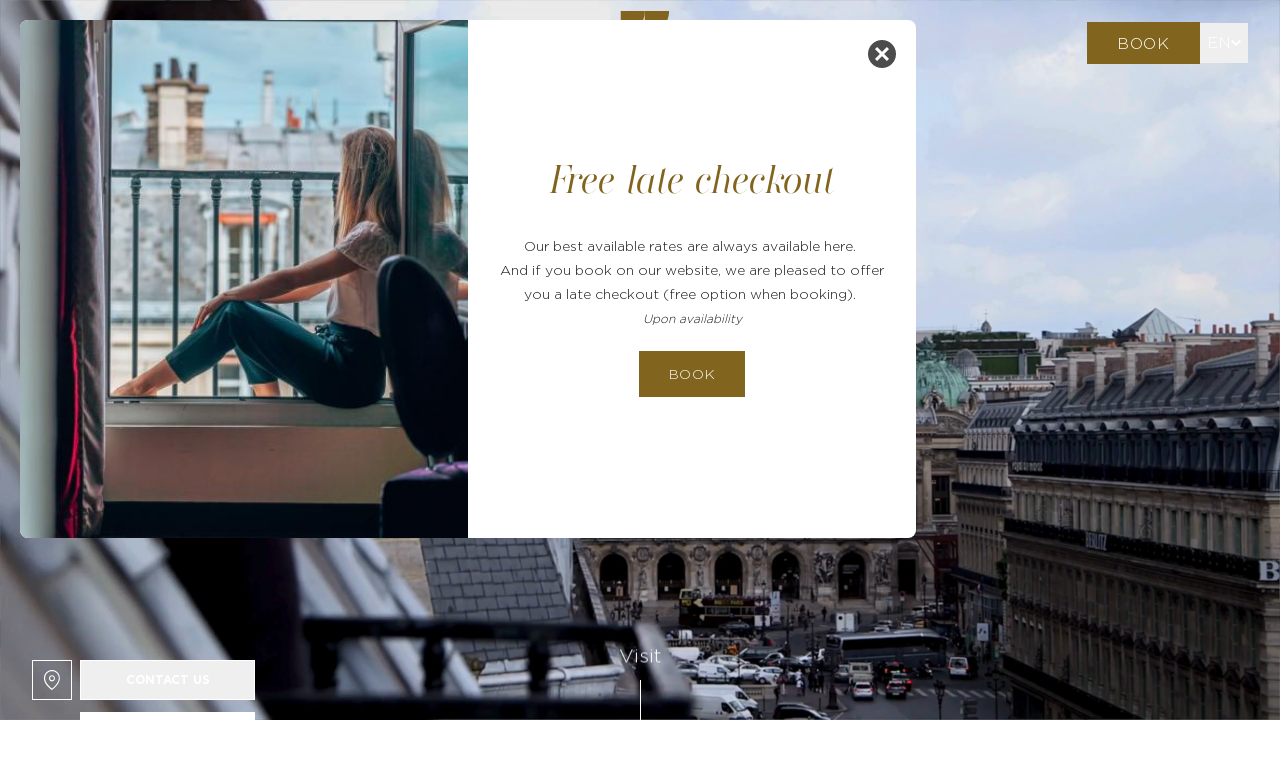

--- FILE ---
content_type: text/html; charset=UTF-8
request_url: https://www.hoteledouard7-paris.com/
body_size: 22345
content:
<!DOCTYPE html>
<html lang="en" prefix="og: http://ogp.me/ns#">

    


<head>
        

        
        

	





<meta charset="utf-8">
<title>Hotel Edouard 7 | 4-Star Elegance on the Avenue de l'Opéra in Paris</title>
<meta name="description" content="Discover Hotel Edouard 7, a 4-star gem in the heart of Paris. Once the Parisian residence of King Edward VII, the hotel blends elegance and boldness, offering comfortable rooms inspired by Parisian fashion. Enjoy personalized service for a unique immersion in the secret soul of the capital.">
<meta name="viewport" content="width=device-width, minimum-scale=1.0, initial-scale=1.0">
<meta name="twitter:card" content="summary_large_image">
<meta name="twitter:site" content="Hotel Edouard 7">
<meta name="twitter:image:alt" content="Hotel Edouard 7 | 4-Star Elegance on the Avenue de l'Opéra in Paris">
<meta name="twitter:domain" content="www.hoteledouard7-paris.com">
<meta property="og:url" content="https://www.hoteledouard7-paris.com/" />
<meta property="og:site_name" content="Hotel Edouard 7" />
<meta property="og:type" content="website" />

    <link rel="image_src" href="https://d14cwgctvcqyv1.cloudfront.net/cache/img/bd96fe737683ea0bf8b1fef46e19a57beb5dd88e-bd96fe-1200-627-crop.jpg?q=1764348560?q=">
<meta itemprop="image" content="https://d14cwgctvcqyv1.cloudfront.net/cache/img/bd96fe737683ea0bf8b1fef46e19a57beb5dd88e-bd96fe-1200-627-crop.jpg?q=1764348560?q=">
<meta itemprop="thumbnailUrl" content="https://d14cwgctvcqyv1.cloudfront.net/cache/img/bd96fe737683ea0bf8b1fef46e19a57beb5dd88e-bd96fe-1200-627-crop.jpg?q=1764348560?q=">
<meta property="og:image" content="https://d14cwgctvcqyv1.cloudfront.net/cache/img/bd96fe737683ea0bf8b1fef46e19a57beb5dd88e-bd96fe-1200-627-crop.jpg?q=1764348560?q=" />
<meta property="og:title" content="Hotel Edouard 7 | 4-Star Elegance on the Avenue de l'Opéra in Paris" />
<meta property="og:description" content="Discover Hotel Edouard 7, a 4-star gem in the heart of Paris. Once the Parisian residence of King Edward VII, the hotel blends elegance and boldness, offering comfortable rooms inspired by Parisian fashion. Enjoy personalized service for a unique immersion in the secret soul of the capital." />

<meta name="geo.region" content="FR-75" />
<meta name="geo.placename" content="Paris" />
<meta name="geo.position" content="48.8685746349367;2.3331838277023595" />
<meta name="ICBM" content="48.8685746349367, 2.3331838277023595" />

<link rel="shortcut icon" href="https://d14cwgctvcqyv1.cloudfront.net/cache/img/6ba87c81884f86d3b1c0df664cef212560238c56-6ba87c-32-32-exact.svg?q=1764348558" />

        <link rel="alternate" href="https://www.hoteledouard7-paris.com/fr/" hreflang="fr" />
        <link rel="alternate" href="https://www.hoteledouard7-paris.com/" hreflang="x-default" />
        <link rel="alternate" href="https://www.hoteledouard7-paris.com/ja/" hreflang="ja" />


    

<script type="application/ld+json">
    {
        "@context": "https://schema.org/",
        "@type" : "Hotel",
        "name" : "Hotel Edouard 7",
        "description" : "Discover Hotel Edouard 7, a 4-star gem in the heart of Paris. Once the Parisian residence of King Edward VII, the hotel blends elegance and boldness, offering comfortable rooms inspired by Parisian fashion. Enjoy personalized service for a unique immersion in the secret soul of the capital.",
        "url" : "https://www.hoteledouard7-paris.com",
		        "sameAs" : [
                        "https://www.facebook.com/hoteledouard7",                        "https://www.instagram.com/hoteledouard7/",                        "https://www.pinterest.fr/BSignatureHotels/le-domaine-de-la-bretesche/"                    ],
         
        "address" : 
        { "@type" : "PostalAddress",
            "addressCountry" : "FR",
            "addressLocality" : "Paris",
            "postalCode" : "75002",
            "streetAddress" : "39 avenue de l'Opéra"
        },
        "geo": {
            "@type": "GeoCoordinates",
            "latitude": "48.8685746349367",
            "longitude": "2.3331838277023595"
        },
        "telephone" : "+33 1 42 61 56 90",
        "priceRange" : "$$",
        "image" : "https://d14cwgctvcqyv1.cloudfront.net/cache/img/6ba87c81884f86d3b1c0df664cef212560238c56-6ba87c-148-48-exact.svg?q=1764348559",
        "photo" : "https://d14cwgctvcqyv1.cloudfront.net/cache/img/bd96fe737683ea0bf8b1fef46e19a57beb5dd88e-bd96fe-1200-627-crop.jpg?q=1764348560?q=",
        "hasMap": "",
        "contactPoint": {
            "@type": "ContactPoint",
            "telephone": "+33 1 42 61 56 90",
            "contactType": ""
        }

    }
</script>

    <script type="application/ld+json">



{
  "@context": "http://schema.org",
  "@type": "BreadcrumbList",
  "itemListElement": [
							
												
		{
				"@type": "ListItem",
				"position": 1,
				"item": {
					"@id": "https://www.hoteledouard7-paris.com/",
					"name": "Home"
				}
		}		]
}
</script>        <link rel="preconnect" href="https://d14cwgctvcqyv1.cloudfront.net">
        <link href="https://d14cwgctvcqyv1.cloudfront.net/public/style.css?q=1758877748" rel="stylesheet">

                            <script type="application/ld+json">
{
  "@context": "https://schema.org",
  "@graph": [
    {
      "@type": "Brand",
      "@id": "https://www.hoteledouard7-paris.com/#brand",
      "name": "Hotel Édouard 7",
      "slogan": "Haute couture story",
      "description": "A couture-inspired Parisian address on Avenue de l’Opéra, blending Haussmann architecture, bold interiors, and the legacy of King Edward VII.",
      "logo": "https://www.hoteledouard7-paris.com/images/logo-edouard7.svg",
      "url": "https://www.hoteledouard7-paris.com/",
      "sameAs": [
        "https://www.instagram.com/hoteledouard7/",
        "https://www.facebook.com/hoteledouard7/"
      ]
    },
    {
      "@type": "Organization",
      "@id": "https://www.bsignaturehotels.com/#organization",
      "name": "B Signature Hotels & Resorts",
      "description": "Each B Signature hotel carries its own unique narrative - seven hotels, seven stories.",
      "url": "https://www.bsignaturehotels.com/",
      "sameAs": [
        "https://www.facebook.com/bsignaturehotels",
        "https://www.instagram.com/bsignaturehotels/",
        "https://www.linkedin.com/company/b-signature-hotels-resorts/"
      ]
    },
    {
      "@type": "Hotel",
      "@id": "https://www.hoteledouard7-paris.com/#hotel",
      "name": "Hotel Édouard 7 Paris Opéra",
      "url": "https://www.hoteledouard7-paris.com/",
      "image": "https://www.hoteledouard7-paris.com/images/hero-edouard7.jpg",
      "logo": "https://www.hoteledouard7-paris.com/images/logo-edouard7.svg",
      "brand": { "@id": "https://www.hoteledouard7-paris.com/#brand" },
      "parentOrganization": { "@id": "https://www.bsignaturehotels.com/#organization" },
      "slogan": "Haute couture story",
      "description": "A 4-star couture hotel on Avenue de l’Opéra, offering 69 rooms including 10 suites inspired by Parisian haute couture, with views of Opéra Garnier, French restaurant La Cuisine de l’E7, Bar E7, fitness room, and Clefs d’Or concierge service.",
      "address": {
        "@type": "PostalAddress",
        "streetAddress": "39 avenue de l’Opéra",
        "postalCode": "75002",
        "addressLocality": "Paris",
        "addressRegion": "Île-de-France",
        "addressCountry": "FR"
      },
      "geo": {
        "@type": "GeoCoordinates",
        "latitude": 48.8687,
        "longitude": 2.3331
      },
      "areaServed": [
        {
          "@type": "AdministrativeArea",
          "name": "Paris 2e (Opéra - Place Vendôme)"
        }
      ],
      "starRating": {
        "@type": "Rating",
        "ratingValue": 4,
        "bestRating": 5
      },
      "numberOfRooms": 69,
      "priceRange": "€€€€",
      "telephone": "+33 1 42 61 56 90",
      "email": "reservation@edouard7hotel.com",
      "hasMap": "https://www.google.com/maps?q=Hotel+Edouard+7+Paris+Opera",
      "paymentAccepted": "Cash, Credit Card, Debit Card",
      "currenciesAccepted": "EUR",
      "checkinTime": "15:00:00",
      "checkoutTime": "12:00:00",
      "petsAllowed": "Cats and small dogs allowed (fee applies, contact hotel for details).",
      "smokingAllowed": false,
      "availableLanguage": [
        "en",
        "fr",
        "ja"
      ],
      "sameAs": [
        "https://www.instagram.com/hoteledouard7/",
        "https://www.facebook.com/hoteledouard7/",
        "https://www.tripadvisor.com/Hotel_Review-g187147-d228790-Reviews-Hotel_Edouard_7-Paris_Ile_de_France.html",
        "https://www.booking.com/reviews/fr/hotel/edouard.fr.html",
        "https://www.expedia.com/Paris-Hotels-Hotel-Edouard-7-Paris-Opera.h3389.Hotel-Information",
        "https://www.hotels.com/ho125391/hotel-edouard-7-paris-opera-paris-france/",
        "https://www.agoda.com/en-nz/edouard-7-hotel/hotel/paris-fr.html",
        "https://www.kayak.com/Paris-Hotels-Hotel-Edouard-7-Paris-Opera.331.ksp",
        "https://www.google.com/maps?q=Hotel+Edouard+7+Paris+Opera"
      ],
      "aggregateRating": {
        "@type": "AggregateRating",
        "ratingValue": 4.7,
        "bestRating": 5,
        "reviewCount": 2161
      },
      "review": [
        {
          "@type": "Review",
          "author": {
            "@type": "Person",
            "name": "Couple from Spain"
          },
          "reviewBody": "Perfect base to explore Paris on foot, just minutes from Opéra Garnier and the Louvre, with very friendly and attentive staff.",
          "reviewRating": {
            "@type": "Rating",
            "ratingValue": 5,
            "bestRating": 5
          }
        },
        {
          "@type": "Review",
          "author": {
            "@type": "Person",
            "name": "Family from Italy"
          },
          "reviewBody": "Central location close to metro, shops, and restaurants. Quiet, well-insulated rooms and welcoming staff who looked after every detail.",
          "reviewRating": {
            "@type": "Rating",
            "ratingValue": 5,
            "bestRating": 5
          }
        },
        {
          "@type": "Review",
          "author": {
            "@type": "Person",
            "name": "Business traveler"
          },
          "reviewBody": "Spacious superior room, comfortable bedding, reliable Wi-Fi, and a great position between Place Vendôme and the Opéra business district.",
          "reviewRating": {
            "@type": "Rating",
            "ratingValue": 4,
            "bestRating": 5
          }
        },
        {
          "@type": "Review",
          "author": {
            "@type": "Person",
            "name": "Guest with Opera view"
          },
          "reviewBody": "Stayed three nights in a room overlooking Opéra. Room was very clean and comfortable, and the front desk team were exceptionally helpful.",
          "reviewRating": {
            "@type": "Rating",
            "ratingValue": 5,
            "bestRating": 5
          }
        }
      ],
      "knowsAbout": [
        "Opéra Garnier",
        "Louvre Museum",
        "Place Vendôme",
        "Galeries Lafayette Haussmann",
        "Palais Royal",
        "Tuileries Garden",
        "Grands Boulevards",
        "Rue Saint-Honoré shopping district",
        "Paris 2nd arrondissement",
        "Haussmann architecture"
      ],
      "subjectOf": [
        {
          "@type": "WebPage",
          "name": "Hotel Édouard 7 - Rooms & Suites",
          "url": "https://www.hoteledouard7-paris.com/accommodation"
        },
        {
          "@type": "WebPage",
          "name": "Hotel Édouard 7 - Restaurant & Bar",
          "url": "https://www.hoteledouard7-paris.com/restaurant-bar"
        }
      ],
      "amenityFeature": [
        {
          "@type": "LocationFeatureSpecification",
          "name": "Restaurant La Cuisine de l’E7 (French cuisine)",
          "value": true
        },
        {
          "@type": "LocationFeatureSpecification",
          "name": "Bar E7",
          "value": true
        },
        {
          "@type": "LocationFeatureSpecification",
          "name": "Fitness room",
          "value": true
        },
        {
          "@type": "LocationFeatureSpecification",
          "name": "Meetings & Events spaces",
          "value": true
        },
        {
          "@type": "LocationFeatureSpecification",
          "name": "24-hour room service",
          "value": true
        },
        {
          "@type": "LocationFeatureSpecification",
          "name": "Complimentary high-speed Wi-Fi",
          "value": true
        },
        {
          "@type": "LocationFeatureSpecification",
          "name": "Pet-friendly (small cats and dogs, fee applies)",
          "value": true
        },
        {
          "@type": "LocationFeatureSpecification",
          "name": "Concierge (Clefs d’Or)",
          "value": true
        },
        {
          "@type": "LocationFeatureSpecification",
          "name": "Business centre & conference space",
          "value": true
        },
        {
          "@type": "LocationFeatureSpecification",
          "name": "Nearby public parking",
          "value": true
        }
      ],
      "makesOffer": [
        {
          "@type": "Offer",
          "name": "Direct booking on official website",
          "url": "https://www.hoteledouard7-paris.com/",
          "availability": "https://schema.org/InStock"
        },
        {
          "@type": "Offer",
          "name": "Special offers and packages",
          "url": "https://www.hoteledouard7-paris.com/offers",
          "availability": "https://schema.org/InStock"
        }
      ]
    },
    {
      "@type": "FAQPage",
      "@id": "https://www.hoteledouard7-paris.com/#faq",
      "mainEntity": [
        {
          "@type": "Question",
          "name": "Where is Hotel Édouard 7 located in Paris?",
          "acceptedAnswer": {
            "@type": "Answer",
            "text": "Hotel Édouard 7 is located at 39 avenue de l’Opéra in the 2nd arrondissement of Paris, a short walk from Opéra Garnier, Place Vendôme, and the Louvre."
          }
        },
        {
          "@type": "Question",
          "name": "What are the check-in and check-out times at Hotel Édouard 7?",
          "acceptedAnswer": {
            "@type": "Answer",
            "text": "Check-in at Hotel Édouard 7 starts from 3:00 PM and check-out is at 12:00 PM."
          }
        },
        {
          "@type": "Question",
          "name": "Does Hotel Édouard 7 have a restaurant and bar?",
          "acceptedAnswer": {
            "@type": "Answer",
            "text": "Yes, Hotel Édouard 7 features La Cuisine de l’E7, serving French cuisine, and Bar E7 for cocktails and drinks."
          }
        },
        {
          "@type": "Question",
          "name": "Is Hotel Édouard 7 pet-friendly?",
          "acceptedAnswer": {
            "@type": "Answer",
            "text": "Yes, Hotel Édouard 7 welcomes small cats and dogs for an additional fee. Guests are advised to contact the hotel in advance for full details."
          }
        },
        {
          "@type": "Question",
          "name": "How can I reach Hotel Édouard 7 by public transport?",
          "acceptedAnswer": {
            "@type": "Answer",
            "text": "The hotel is close to Opéra and Pyramides metro stations and near the Roissy Bus stop at Place de l’Opéra, providing direct access to Charles de Gaulle Airport."
          }
        }
      ]
    }
  ]
}
</script>                
                
                
            
            
                                
        
        
                                <link rel="preload" as="image" href="https://d14cwgctvcqyv1.cloudfront.net/cache/img/hotel-edouard-7-240128-1920-1280-landscape.jpg?q=1764348631" media="(max-resolution: 1dppx)">
            <link rel="preload" as="image" href="https://d14cwgctvcqyv1.cloudfront.net/cache/img/hotel-edouard-7-240128-3840-2560-landscape.jpg?q=1764348631" media="(min-resolution: 2dppx)">
            
                                         <link rel="canonical" href="https://www.hoteledouard7-paris.com/">
    </head>

<body class=" load-header _home">
        
                                                                
                <nav
  id="main-nav"
  class="
    main-nav lazy lazy-menu-burger-image group/menu z-[667] fixed grid grid-cols-[1fr_max-content_1fr] items-center sm:gap-x-9 w-full h-nav transition duration-300 px-4 lg:px-8
    [&.scrolled]:bg-neutral-50 [&.scrolled]:shadow-md
  "
>
  <div class="z-40 relative justify-self-start flex items-center gap-4">
    <button id="menu-toggle" class="group menu-toggle" aria-label="Menu">
      <div class="relative w-7 h-[23px] transition duration-300 ease-out">
        <span class="
          absolute w-full h-[3px] left-0 bg-neutral-50 transition-all duration-300 ease-out top-0 group-[&.active]:w-0 group-[&.active]:bg-neutral-800 group-[&.active]:left-1/2 group-[&.active]:top-[9px]
          group-[&.open]/menu:bg-neutral-800 group-[&.scrolled]/menu:bg-neutral-800
        "></span>
        <span class="
          absolute w-full h-[3px] left-0 bg-neutral-50 transition-all duration-300 ease-out top-[9px] group-[&.active]:bg-neutral-800 group-[&.active]:rotate-45
          group-[&.open]/menu:bg-neutral-800 group-[&.scrolled]/menu:bg-neutral-800
        "></span>
        <span class="
          absolute w-full h-[3px] left-0 bg-neutral-50 transition-all duration-300 ease-out top-[9px] group-[&.active]:bg-neutral-800 group-[&.active]:-rotate-45
          group-[&.open]/menu:bg-neutral-800 group-[&.scrolled]/menu:bg-neutral-800
        "></span>
        <span class="
          absolute w-4/5 h-[3px] left-0 bg-neutral-50 transition-all duration-300 ease-out top-[18px] group-[&.active]:bg-neutral-800 group-[&.active]:w-0 group-[&.active]:left-1/2 group-[&.active]:top-[9px]
          group-[&.open]/menu:bg-neutral-800 group-[&.scrolled]/menu:bg-neutral-800
        "></span>
      </div>
    </button>

    <a href="/" class="hidden sm:block transition-transform duration-300 ease-out hover:scale-110 focus:scale-110 group-[.open]/menu:block">
      <svg viewBox="0 0 21 21" class="w-8 stroke-neutral-100 transition-colors duration-300 ease-out group-[.open]/menu:stroke-neutral-800 group-[.scrolled]/menu:stroke-neutral-800"><g fill="none" fill-rule="evenodd" stroke-linecap="round" stroke-linejoin="round"><path d="m1.5 10.5l9-9l9 9"></path><path d="M3.5 8.5v7a2 2 0 0 0 2 2h10a2 2 0 0 0 2-2v-7"></path></g></svg>
    </a>
  </div>

  <a href="/" class="relative self-center w-[160px] -translate-y-8">
    <img src="https://d14cwgctvcqyv1.cloudfront.net/cache/img/8368dc09d51bd8f29a423284c60d6279dc879fd2-8368dc-original.svg?q=1764348574" alt="Hotel Edouard 7"
      class="
        absolute left-0 top-nav sm:top-0 w-[160px] max-w-none sm:w-full block sm:h-auto transition-all duration-300 ease-out
        group-[&.scrolled]/menu:scale-50 group-[&.scrolled]/menu:-translate-y-5 group-[&.scrolled]/menu:opacity-0
        group-[&.open]/menu:scale-100 group-[&.open]/menu:translate-y-0 group-[&.open]/menu:opacity-0
      ">
    <img src="https://d14cwgctvcqyv1.cloudfront.net/cache/img/1f8c670b7be10e95c16241031cc552c63c65833c-1f8c67-original.svg?q=1764348574" alt="Hotel Edouard 7"
      class="
        opacity-0 absolute left-1/2 top-0 w-auto h-[60px] max-w-none transition-all duration-300 ease-out -translate-x-1/2
        group-[&.scrolled]/menu:opacity-100
        group-[&.open]/menu:scale-100 group-[&.open]/menu:translate-y-0 group-[&.open]/menu:opacity-100
      ">
  </a>

  <div class="justify-self-end flex flex-row gap-4">
    <div class="lg:hidden flex flex-col sm:flex-row gap-2 sm:gap-4">
      <a href="https://maps.app.goo.gl/W9babmmHRk5DY1eT6" target="_blank" class="
        btn-location group grid place-content-center w-10 h-10 border border-white
        transition duration-300 group-[&.scrolled]/menu:border-black group-[&.scrolled]/menu:hidden
      " aria-label="Location">
          <svg viewBox="0 0 14.5 17.5" class="w-4 fill-white transition-colors duration-300 group-[&.scrolled]/menu:fill-black">
            <path d="M7.2,17.5c-0.1,0-0.2,0-0.3-0.1c-0.3-0.2-7-4.7-7-10.1C0,3.2,3.2,0,7.2,0c4,0,7.2,3.2,7.2,7.2
              c0,5.4-6.7,9.9-7,10.1C7.4,17.4,7.3,17.5,7.2,17.5z M7.2,1C3.8,1,1,3.8,1,7.2c0,4.3,5,8.2,6.2,9.1c1.2-0.9,6.2-4.8,6.2-9.1
              C13.5,3.8,10.7,1,7.2,1z"/>
            <path d="M7.2,10c-1.5,0-2.7-1.2-2.7-2.7c0-1.5,1.2-2.7,2.7-2.7c1.5,0,2.7,1.2,2.7,2.7h0C10,8.7,8.7,10,7.2,10z M7.2,5.5
              c-1,0-1.7,0.8-1.7,1.7c0,1,0.8,1.7,1.7,1.7C8.2,9,9,8.2,9,7.2C9,6.3,8.2,5.5,7.2,5.5z"/>
          </svg>
      </a>
       <button
        type="button"
        class="
          btn-widget-contact group flex justify-center items-center self-end w-10 h-10 border border-white
          transition-all duration-300 group-[&.scrolled]/menu:border-black
        " aria-label="Contact us">
        <span class="fill-white transition-colors duration-300 group-[.scrolled]/menu:fill-black">
          <svg viewBox="0 0 483.3 483.3" class="group-[&.active]/menu:hidden w-5 h-5">
            <path d="M424.3,57.75H59.1c-32.6,0-59.1,26.5-59.1,59.1v249.6c0,32.6,26.5,59.1,59.1,59.1h365.1c32.6,0,59.1-26.5,59.1-59.1
            v-249.5C483.4,84.35,456.9,57.75,424.3,57.75z M456.4,366.45c0,17.7-14.4,32.1-32.1,32.1H59.1c-17.7,0-32.1-14.4-32.1-32.1v-249.5
            c0-17.7,14.4-32.1,32.1-32.1h365.1c17.7,0,32.1,14.4,32.1,32.1v249.5H456.4z"/>
          <path d="M304.8,238.55l118.2-106c5.5-5,6-13.5,1-19.1c-5-5.5-13.5-6-19.1-1l-163,146.3l-31.8-28.4c-0.1-0.1-0.2-0.2-0.2-0.3
            c-0.7-0.7-1.4-1.3-2.2-1.9L78.3,112.35c-5.6-5-14.1-4.5-19.1,1.1c-5,5.6-4.5,14.1,1.1,19.1l119.6,106.9L60.8,350.95
            c-5.4,5.1-5.7,13.6-0.6,19.1c2.7,2.8,6.3,4.3,9.9,4.3c3.3,0,6.6-1.2,9.2-3.6l120.9-113.1l32.8,29.3c2.6,2.3,5.8,3.4,9,3.4
            c3.2,0,6.5-1.2,9-3.5l33.7-30.2l120.2,114.2c2.6,2.5,6,3.7,9.3,3.7c3.6,0,7.1-1.4,9.8-4.2c5.1-5.4,4.9-14-0.5-19.1L304.8,238.55z"
            />
          </svg>
        </span>
      </button>
    </div>

    <div class="flex items-center flex-row gap-4">
                                          
      


	

<a href="https://www.secure-hotel-booking.com/d-edge/Hotel-Edouard-7/JHE7/en/DateSelection" class=" btn justify-self-end fixed z-20 lg:static left-0 lg:left-auto bottom-0 lg:bottom-auto w-full lg:w-auto text-base font-light text-center py-3 lg:pt-2 lg:pb-1.5 hover:bg-primary sm:hover:bg-white btn-book menu-book" aria-label="Book" target='_blank' >
	Book
</a>              <nav id="langs" class="group/langs relative w-12">
          <button id="btn-lang"
            type="button"
            class="
              flex items-center justify-center gap-1 w-12 h-10 text-light text-center uppercase fill-neutral-50 text-neutral-50 group-[.scrolled]/menu:text-neutral-800 group-[.scrolled]/menu:fill-neutral-800" aria-label="Languages">
                          EN
                        <svg width="10" height="10"  viewBox="0 -93 512 512" xmlns="http://www.w3.org/2000/svg"><path d="m441.667969 0-185.667969 185.667969-185.667969-185.667969-70.332031 70.332031 256 256 256-256zm0 0"/></svg>
          </button>
          <div class="overflow-hidden grid grid-rows-[0fr] group-hover/langs:grid-rows-[1fr] group-[.active]/langs:grid-rows-[1fr] transition-all duration-300 absolute top-full left-0 w-full">
            <div class="min-h-0">
              <ul
                aria-label="Languages"
                class="flex flex-col w-full bg-neutral-50"
              >
                                  <li>
                    <a
                      href="/fr/"
                      class="
                        flex items-center justify-center w-full h-10 text-center border border-neutral-800 text-neutral-800 transition-colors duration-300
                        hover:text-neutral-50 hover:bg-neutral-800
                                              "
                    >
                      FR
                    </a>
                  </li>
                                  <li>
                    <a
                      href="/ja/"
                      class="
                        flex items-center justify-center w-full h-10 text-center border border-neutral-800 text-neutral-800 transition-colors duration-300
                        hover:text-neutral-50 hover:bg-neutral-800
                                              "
                    >
                      JA
                    </a>
                  </li>
                              </ul>
            </div>
          </div>
        </nav>
    </div>
  </div>

  <nav id="main-menu" class="pointer-events-none scale-95 h-full overflow-auto main-menu bg-neutral-50 fixed top-0 left-0 w-full z-30 opacity-0 transition duration-300 ease-out grid grid-cols-[1fr] md:grid-cols-[minmax(406px,0),1fr]">
    <div class="flex flex-col max-h-screen relative">
      <div class="scrollbar overflow-y-auto flex flex-col justify-center gap-20 h-full col-start-1 col-end-3 menu-links pt-[90px] px-4 md:px-8 uppercase tracking-wide">
        <ul class="flex flex-col space-y-7 text-xl">
                      <li>
              


    
    			    
        

<a href="/accommodation" class=" block transition-colors duration-300 hover:text-primary focus:text-primary [&.active]:font-black "   >
	Rooms & Suites
</a>            </li>
                      <li>
              


    
    			    
        

<a href="/restaurants-bar" class=" block transition-colors duration-300 hover:text-primary focus:text-primary [&.active]:font-black "   >
	Restaurants & Bar
</a>            </li>
                      <li>
              


    
    			    
        

<a href="/services" class=" block transition-colors duration-300 hover:text-primary focus:text-primary [&.active]:font-black "   >
	Services
</a>            </li>
                      <li>
              


    
    			    
        

<a href="/events-groups" class=" block transition-colors duration-300 hover:text-primary focus:text-primary [&.active]:font-black "   >
	Events & groups
</a>            </li>
                      <li>
              


    
    			    
        

<a href="/offers-gift-boxes" class=" block transition-colors duration-300 hover:text-primary focus:text-primary [&.active]:font-black "   >
	Offers & Gift Boxes
</a>            </li>
                      <li>
              


    
    			    
        

<a href="/photo-gallery" class=" block transition-colors duration-300 hover:text-primary focus:text-primary [&.active]:font-black "   >
	Photo Gallery
</a>            </li>
                      <li>
              


    
    			    
        

<a href="/guide" class=" block transition-colors duration-300 hover:text-primary focus:text-primary [&.active]:font-black "   >
	Exploration guide
</a>            </li>
                  </ul>
              </div>

      <div class="mt-auto w-full px-4 lg:px-8 h-nav -translate-y-1 flex items-center">
        <ul class="flex items-end gap-3">
                      <li>
              <a href="https://www.facebook.com/hoteledouard7" target="_blank" class="group block">
                
    <picture class="">
                        
                                <source data-srcset="https://d14cwgctvcqyv1.cloudfront.net/cache/img/facebook-235843-original.svg?q=1764348578, https://d14cwgctvcqyv1.cloudfront.net/cache/img/facebook-235843-original.svg?q=1764348578 2x" media="(max-width: 767px)">
        
                                <source data-srcset="https://d14cwgctvcqyv1.cloudfront.net/cache/img/facebook-235843-original.svg?q=1764348578, https://d14cwgctvcqyv1.cloudfront.net/cache/img/facebook-235843-original.svg?q=1764348578 2x" media="(max-width: 1024px)">
        
        
        <img data-src="https://d14cwgctvcqyv1.cloudfront.net/cache/img/facebook-235843-original.svg?q=1764348578"
        data-srcset="https://d14cwgctvcqyv1.cloudfront.net/cache/img/facebook-235843-original.svg?q=1764348578, https://d14cwgctvcqyv1.cloudfront.net/cache/img/facebook-235843-original.svg?q=1764348578 2x"
        alt="Hotel Edouard 7" class="w-6 h-6 transition-transform duration-300 ease-out group-hover:-translate-y-2"
                        >
    </picture>
                  </a>
            </li>
                      <li>
              <a href="https://www.instagram.com/hoteledouard7/" target="_blank" class="group block">
                
    <picture class="">
                        
                                <source data-srcset="https://d14cwgctvcqyv1.cloudfront.net/cache/img/instagram-235844-original.svg?q=1764348581, https://d14cwgctvcqyv1.cloudfront.net/cache/img/instagram-235844-original.svg?q=1764348581 2x" media="(max-width: 767px)">
        
                                <source data-srcset="https://d14cwgctvcqyv1.cloudfront.net/cache/img/instagram-235844-original.svg?q=1764348581, https://d14cwgctvcqyv1.cloudfront.net/cache/img/instagram-235844-original.svg?q=1764348581 2x" media="(max-width: 1024px)">
        
        
        <img data-src="https://d14cwgctvcqyv1.cloudfront.net/cache/img/instagram-235844-original.svg?q=1764348581"
        data-srcset="https://d14cwgctvcqyv1.cloudfront.net/cache/img/instagram-235844-original.svg?q=1764348581, https://d14cwgctvcqyv1.cloudfront.net/cache/img/instagram-235844-original.svg?q=1764348581 2x"
        alt="Hotel Edouard 7" class="w-6 h-6 transition-transform duration-300 ease-out group-hover:-translate-y-2"
                        >
    </picture>
                  </a>
            </li>
                  </ul>
      </div>
    </div>

    <ul class="h-screen menu-images relative hidden md:block after:absolute after:inset-0 after:bg-black/40">
                                  <li class="
            absolute h-full w-full top-0 flex items-center justify-center transition duration-300 opacity-100
          ">
            <img menu-src="https://d14cwgctvcqyv1.cloudfront.net/cache/img/hotel-edouard-7-hebergements-235845-1200-700-landscape.jpg?q=1764348619"
              menu-srcset="https://d14cwgctvcqyv1.cloudfront.net/cache/img/hotel-edouard-7-hebergements-235845-1200-700-landscape.jpg?q=1764348619, https://d14cwgctvcqyv1.cloudfront.net/cache/img/hotel-edouard-7-hebergements-235845-2400-1400-landscape.jpg?q=1764348619 2x"
              alt="Hôtel Edouard 7- Hébergements"
              class="w-full -z-10 absolute h-full object-cover">
          </li>
                              <li class="
            absolute h-full w-full top-0 flex items-center justify-center transition duration-300 opacity-0
          ">
            <img menu-src="https://d14cwgctvcqyv1.cloudfront.net/cache/img/hotel-edouard-7-restaurants-bar-235846-1200-700-landscape.jpg?q=1764348619"
              menu-srcset="https://d14cwgctvcqyv1.cloudfront.net/cache/img/hotel-edouard-7-restaurants-bar-235846-1200-700-landscape.jpg?q=1764348619, https://d14cwgctvcqyv1.cloudfront.net/cache/img/hotel-edouard-7-restaurants-bar-235846-2400-1400-landscape.jpg?q=1764348619 2x"
              alt="Hôtel Edouard 7 - Restaurants & Bar"
              class="w-full -z-10 absolute h-full object-cover">
          </li>
                              <li class="
            absolute h-full w-full top-0 flex items-center justify-center transition duration-300 opacity-0
          ">
            <img menu-src="https://d14cwgctvcqyv1.cloudfront.net/cache/img/hotel-edouard-7-services-235847-1200-700-landscape.jpg?q=1764348619"
              menu-srcset="https://d14cwgctvcqyv1.cloudfront.net/cache/img/hotel-edouard-7-services-235847-1200-700-landscape.jpg?q=1764348619, https://d14cwgctvcqyv1.cloudfront.net/cache/img/hotel-edouard-7-services-235847-2400-1400-landscape.jpg?q=1764348619 2x"
              alt="Hôtel Edouard 7 - Services"
              class="w-full -z-10 absolute h-full object-cover">
          </li>
                              <li class="
            absolute h-full w-full top-0 flex items-center justify-center transition duration-300 opacity-0
          ">
            <img menu-src="https://d14cwgctvcqyv1.cloudfront.net/cache/img/hotel-edouard-7-evenements-groupes-235848-1200-700-landscape.jpg?q=1764348619"
              menu-srcset="https://d14cwgctvcqyv1.cloudfront.net/cache/img/hotel-edouard-7-evenements-groupes-235848-1200-700-landscape.jpg?q=1764348619, https://d14cwgctvcqyv1.cloudfront.net/cache/img/hotel-edouard-7-evenements-groupes-235848-2400-1400-landscape.jpg?q=1764348619 2x"
              alt="Hôtel Edouard 7 - Évènements & Groupes"
              class="w-full -z-10 absolute h-full object-cover">
          </li>
                              <li class="
            absolute h-full w-full top-0 flex items-center justify-center transition duration-300 opacity-0
          ">
            <img menu-src="https://d14cwgctvcqyv1.cloudfront.net/cache/img/hotel-edouard-7-offres-coffrets-cadeaux-235849-1200-700-landscape.png?q=1764348619"
              menu-srcset="https://d14cwgctvcqyv1.cloudfront.net/cache/img/hotel-edouard-7-offres-coffrets-cadeaux-235849-1200-700-landscape.png?q=1764348619, https://d14cwgctvcqyv1.cloudfront.net/cache/img/hotel-edouard-7-offres-coffrets-cadeaux-235849-2400-1400-landscape.png?q=1764348619 2x"
              alt="Hôtel Edouard 7 - Offres & Coffrets Cadeaux"
              class="w-full -z-10 absolute h-full object-cover">
          </li>
                              <li class="
            absolute h-full w-full top-0 flex items-center justify-center transition duration-300 opacity-0
          ">
            <img menu-src="https://d14cwgctvcqyv1.cloudfront.net/cache/img/hotel-edouard-7-galerie-photos-235850-1200-700-landscape.jpg?q=1764348619"
              menu-srcset="https://d14cwgctvcqyv1.cloudfront.net/cache/img/hotel-edouard-7-galerie-photos-235850-1200-700-landscape.jpg?q=1764348619, https://d14cwgctvcqyv1.cloudfront.net/cache/img/hotel-edouard-7-galerie-photos-235850-2400-1400-landscape.jpg?q=1764348619 2x"
              alt="Hôtel Edouard 7 - Galerie Photos"
              class="w-full -z-10 absolute h-full object-cover">
          </li>
                              <li class="
            absolute h-full w-full top-0 flex items-center justify-center transition duration-300 opacity-0
          ">
            <img menu-src="https://d14cwgctvcqyv1.cloudfront.net/cache/img/hotel-edouard-7-guide-235851-1200-700-landscape.jpg?q=1764348619"
              menu-srcset="https://d14cwgctvcqyv1.cloudfront.net/cache/img/hotel-edouard-7-guide-235851-1200-700-landscape.jpg?q=1764348619, https://d14cwgctvcqyv1.cloudfront.net/cache/img/hotel-edouard-7-guide-235851-2400-1400-landscape.jpg?q=1764348619 2x"
              alt="Hôtel Edouard 7 - Guide"
              class="w-full -z-10 absolute h-full object-cover">
          </li>
                    </ul>
  </nav>
</nav>

<div class="
  book-modal opacity-0 pointer-events-none overflow-auto z-[999] fixed inset-0 lg:flex lg:justify-center tall:items-center pt-20 tall:pt-0 bg-white
  transition-opacity duration-300 ease-out [&.active]:opacity-100 [&.active]:pointer-events-auto
">
  <button type="button" class="book-modal-close group absolute right-5 top-5">
    <svg viewBox="0 0 512 512" class="size-8 fill-black transition-transform duration-300 ease-out group-hover:scale-110 group-focus:scale-110" aria-label="Close">
      <path d="M289.94 256l95-95A24 24 0 0 0 351 127l-95 95l-95-95a24 24 0 0 0-34 34l95 95l-95 95a24 24 0 1 0 34 34l95-95l95 95a24 24 0 0 0 34-34z" fill="currentColor"></path>
    </svg>
  </button>

  <div id="fb-widget-1" class="fb-widget" data-fbConfig="0"></div>
</div>


<script class="fb-widget-config" data-fbConfig="0" type="application/json">
{
	"params": [
		{
			"calendar": {
				"firstDayOfWeek":1,
				"nbMonths2display":2,
        "title": "Book a room",
				"showBestPrice":true,
				"showLastRoom":true,
				"showLastRoomThreshold":5,
				"showMinStayDepartureDates":false,
				"showChildrenAges":false,
				"openBookingFunnel":true,
				"themeDark":false,
				"layoutNum":1,
				"roomRateFiltering":0,
				"rateFilter":[],
				"roomFilter":[],
				"useLoyalty":false,
				"loyalty":"",
				"loyaltyParams":{},
        "useRedirectUrlFromApi" : true,
        "daysLookAhead" : 365
      },
      "currency":"EUR",
      "locale":"en_GB",
      "pricesDisplayMode":"normal",
      "offerComputeRule":"lowerMinstay",
      "maxAdults":4,
      "maxChildren":3,
      "mainColor": "#82641E",
      "themeDark":false,
      "openFrontInNewTab":true,
      "property": "JHE7-29725",
      "title": "Hôtel Edouard 7",
      "childrenMaxAge":12,
      "fbWidget":"Calendar"
    }
  ],
  "commonParams":{
    "redirectUrl": "https://www.secure-hotel-booking.com",
    "showPropertiesList":true,
    "demoMode":false,
    "frontUrl": "https://www.secure-hotel-booking.com"
  },
  "_authCode": "eyJhbGciOiJIUzUxMiIsInR5cCI6IkpXVCJ9.[base64].6bMzG9f7Zdd6ZxvuHD9s5PnlId4aoFf_QC_lH0S_0hg5b5LnfM0SdAQeNsKfGjU5fdU_rLZ1gYJA8cR069EuQg", 
  "propertyIndex": 0,
  "version": "1.35.0",
  "baseHost": "https://websdk.d-edge.com"
}
</script>
                
                                
                                
                                                                                        
                                    
        <main>
            
                                                    
                            
                
                
                                                
                                                                    
                
                

                
                                
                                
                
                
                                                        
                                                        
                    <header class="relative h-[85vh] lg:h-screen mb-12">
  
          <video src="/res/media/home.mp4" class="size-full object-cover" autoplay muted playsinline loop poster="https://d14cwgctvcqyv1.cloudfront.net/cache/img/hotel-edouard-7-240128-1920-1280-landscape.jpg?q=1764348631"></video>

  <a
    href="#content"
    class="
      group absolute flex flex-col left-1/2 -translate-x-1/2 bottom-0 text-neutral-50 text-[1.225rem] font-title translate-y-10
      before:block before:w-px before:h-10 before:mx-auto before:mt-2 before:bg-neutral-50 before:order-1
      after:block after:w-px after:h-10 after:mx-auto after:bg-primary after:order-2
    ">
      <span class="block transition-transform duration-300 ease-out animate-bounce group-hover:translate-y-1 group-focus:translate-y-1">
        Visit
      </span>
  </a>
</header>

<div id="content"></div>                                                    
        
                
                
                                                
                                                                    
                
                

                
                                
                                
                
                
                                                        
                    
                    


<section class='pb-big-wl'  >
    
    
                                                    
                            
                
                
                            
                                                                    
                
                

                
                                
                                
                
                
                                    
                    <div  class="lazy lazy-text text max-w-[800px] mx-auto px-5 sm:px-0 [&_h2:last-child]:mb-0 [&_h2]:mb-[23px]" data-aos="fade-up" data-aos-duration="800">
      
    <picture class="">
                        
                                <source data-srcset="https://d14cwgctvcqyv1.cloudfront.net/cache/img/hotel-edouard-7-235831-original.svg?q=1764348623, https://d14cwgctvcqyv1.cloudfront.net/cache/img/hotel-edouard-7-235831-original.svg?q=1764348623 2x" media="(max-width: 767px)">
        
                                <source data-srcset="https://d14cwgctvcqyv1.cloudfront.net/cache/img/hotel-edouard-7-235831-original.svg?q=1764348623, https://d14cwgctvcqyv1.cloudfront.net/cache/img/hotel-edouard-7-235831-original.svg?q=1764348623 2x" media="(max-width: 1024px)">
        
        
        <img data-src="https://d14cwgctvcqyv1.cloudfront.net/cache/img/hotel-edouard-7-235831-original.svg?q=1764348623"
        data-srcset="https://d14cwgctvcqyv1.cloudfront.net/cache/img/hotel-edouard-7-235831-original.svg?q=1764348623, https://d14cwgctvcqyv1.cloudfront.net/cache/img/hotel-edouard-7-235831-original.svg?q=1764348623 2x"
        alt="Hotel Edouard 7" class="w-[78px] mx-auto mb-8"
                        >
    </picture>
      
      <h1 style="text-align: center;">HOTEL EDOUARD 7<br />
<em>Haute couture story</em></h1>
      

<p style="text-align: center;">Hotel Edouard 7 opens its doors to you on the Avenue de l&#39;Op&eacute;ra, where Edward VII, King of England and enlightened dandy, loved to stay. From that era, this 4-star gem has retained a sensitivity to Haute Couture and the vibrant spirit of Paris. Bedecked in silk, velvet, and cashmere, our rooms reveal discreet comfort, tinged with boldness and theatricality.</p>

<p style="text-align: center;"><strong>A Member of the B Signature Hotels &amp; Resorts group</strong>, our establishment stands out for its unique elegance and Haussmann architecture, offering unparalleled vistas of the Op&eacute;ra Garnier.</p>
  
  </div>            </section>                                                    
        
                
                
                                                
                                                                    
                
                

                
                                
                                
                
                
                                                        
                    
                    


<section class='pt-0 pb-big-wl'  >
    
    
                                                    
        
                
                
                            
                                                                    
                
                

                
                                
                                
                
                
                                                        
                                    
                    
  


  
      
<div class="lazy lazy-slider-services relative max-w-[1185px] mx-auto" data-aos="fade-up" data-aos-duration="800">
  <div class="
    slider-services-cursor group pointer-events-none z-10 fixed left-0 top-0 hidden [&.active]:grid place-content-center w-16 h-16 -translate-x-1/2 -translate-y-1/2 bg-neutral-50 rounded-full
    transition-transform duration-300 [&.left]:-rotate-180
  ">
    <svg viewBox="0 0 509.4 184.5" class="w-5 fill-neutral-100 sm:fill-primary group-[&.hover]:hidden">
      <path d="M508.9,95.3c0-0.1,0.1-0.2,0.1-0.4c0.1-0.2,0.1-0.4,0.1-0.6c0-0.1,0-0.2,0.1-0.3c0.1-0.3,0.1-0.6,0.1-0.9c0,0,0,0,0,0
      c0-0.3,0-0.6,0-0.9c0-0.1,0-0.2,0-0.2c0-0.2,0-0.5,0-0.7c0-0.1,0-0.2,0-0.3c0-0.2-0.1-0.5-0.1-0.7c0-0.2-0.1-0.3-0.1-0.5
      c0-0.2-0.1-0.4-0.1-0.5c-0.1-0.2-0.1-0.4-0.2-0.5c0-0.1-0.1-0.2-0.1-0.2c-0.5-1.4-1.3-2.7-2.4-3.8c-0.1-0.1-0.2-0.2-0.3-0.3
      L424.6,3.1c-4.1-4.1-10.8-4.1-14.9,0c-4.1,4.1-4.1,10.8,0,14.9l63.7,63.7h-463C4.7,81.7,0,86.4,0,92.2c0,5.8,4.7,10.5,10.5,10.5h463
      l-63.8,63.8c-4.1,4.1-4.1,10.8,0,14.9c2,2.1,4.7,3.1,7.4,3.1h0c2.7,0,5.4-1,7.5-3.1l81.8-81.8c0,0,0.1-0.1,0.1-0.1
      c0.1-0.1,0.1-0.1,0.2-0.2c0.3-0.3,0.5-0.6,0.7-0.8c0.1-0.1,0.1-0.2,0.2-0.3c0.1-0.2,0.2-0.3,0.3-0.5c0.1-0.1,0.1-0.2,0.2-0.3
      c0.1-0.2,0.2-0.3,0.3-0.5c0.1-0.2,0.2-0.5,0.3-0.7c0,0,0,0,0,0c0.1-0.1,0.1-0.2,0.1-0.4C508.8,95.7,508.9,95.5,508.9,95.3z"/>
    </svg>
    <svg viewBox="0 0 509.4 184.5" class="hidden w-5 fill-neutral-100 sm:fill-primary group-[&.hover]:block">
      <path d="M508.9,95.3c0-0.1,0.1-0.2,0.1-0.4c0.1-0.2,0.1-0.4,0.1-0.6c0-0.1,0-0.2,0.1-0.3c0.1-0.3,0.1-0.6,0.1-0.9c0,0,0,0,0,0
      c0-0.3,0-0.6,0-0.9c0-0.1,0-0.2,0-0.2c0-0.2,0-0.5,0-0.7c0-0.1,0-0.2,0-0.3c0-0.2-0.1-0.5-0.1-0.7c0-0.2-0.1-0.3-0.1-0.5
      c0-0.2-0.1-0.4-0.1-0.5c-0.1-0.2-0.1-0.4-0.2-0.5c0-0.1-0.1-0.2-0.1-0.2c-0.5-1.4-1.3-2.7-2.4-3.8c-0.1-0.1-0.2-0.2-0.3-0.3
      L424.6,3.1c-4.1-4.1-10.8-4.1-14.9,0c-4.1,4.1-4.1,10.8,0,14.9l63.7,63.7h-463C4.7,81.7,0,86.4,0,92.2c0,5.8,4.7,10.5,10.5,10.5h463
      l-63.8,63.8c-4.1,4.1-4.1,10.8,0,14.9c2,2.1,4.7,3.1,7.4,3.1h0c2.7,0,5.4-1,7.5-3.1l81.8-81.8c0,0,0.1-0.1,0.1-0.1
      c0.1-0.1,0.1-0.1,0.2-0.2c0.3-0.3,0.5-0.6,0.7-0.8c0.1-0.1,0.1-0.2,0.2-0.3c0.1-0.2,0.2-0.3,0.3-0.5c0.1-0.1,0.1-0.2,0.2-0.3
      c0.1-0.2,0.2-0.3,0.3-0.5c0.1-0.2,0.2-0.5,0.3-0.7c0,0,0,0,0,0c0.1-0.1,0.1-0.2,0.1-0.4C508.8,95.7,508.9,95.5,508.9,95.3z"/>
    </svg>
  </div>

  <div class="swiper sm:max-w-[1050px] mx-auto">
    <div class="swiper-wrapper">
              <div class="swiper-slide">
          <div class="group relative h-carousel sm:h-[490px]">
            
    <picture class="object-cover w-full h-full">
                        
                                <source data-srcset="https://d14cwgctvcqyv1.cloudfront.net/cache/img/hotel-edouard-7-se-restaurer-235835-390-396-portrait.jpg?q=1764348631, https://d14cwgctvcqyv1.cloudfront.net/cache/img/hotel-edouard-7-se-restaurer-235835-780-792-portrait.jpg?q=1764348631 2x" media="(max-width: 767px)">
        
                                <source data-srcset="https://d14cwgctvcqyv1.cloudfront.net/cache/img/hotel-edouard-7-se-restaurer-235835-720-490-portrait.jpg?q=1764348631, https://d14cwgctvcqyv1.cloudfront.net/cache/img/hotel-edouard-7-se-restaurer-235835-1440-980-portrait.jpg?q=1764348631 2x" media="(max-width: 1024px)">
        
        
        <img data-src="https://d14cwgctvcqyv1.cloudfront.net/cache/img/hotel-edouard-7-se-restaurer-235835-720-490-portrait.jpg?q=1764348631"
        data-srcset="https://d14cwgctvcqyv1.cloudfront.net/cache/img/hotel-edouard-7-se-restaurer-235835-720-490-portrait.jpg?q=1764348631, https://d14cwgctvcqyv1.cloudfront.net/cache/img/hotel-edouard-7-se-restaurer-235835-1440-980-portrait.jpg?q=1764348631 2x"
        alt="Hotel Edouard 7" class="w-full h-full object-cover transition-all duration-300"
                        >
    </picture>
    
            <div class="
              absolute inset-0 flex flex-col justify-end text-neutral-50 text-shadow-lg
              transition-all duration-300 opacity-0 sm:opacity-100 group-hover:opacity-0
             bg-neutral-800/30">
              <h2 class="mb-8 font-text text-xl uppercase text-center">
                Dining
              </h2>
            </div>

            <div class="
                opacity-100 sm:opacity-0 absolute inset-0 grid place-content-center p-5 text-neutral-50 bg-neutral-800/30 sm:bg-neutral-800/60
                transition-all duration-300 group-hover:opacity-100
              ">
                <div>
                  <h3 class="mb-8 font-text text-xl uppercase text-center">
                    Dining
                  </h3>

                  
                  <div class="flex justify-center items-center gap-6">
                    


    
    			    
        

<a href="/restaurants-bar" class="active btn-line "  target="_blank" >
	Discover
</a>
                                      </div>
                </div>
            </div>
          </div>
        </div>
                      <div class="swiper-slide">
          <div class="group relative h-carousel sm:h-[490px]">
            
    <picture class="object-cover w-full h-full">
                        
                                <source data-srcset="https://d14cwgctvcqyv1.cloudfront.net/cache/img/hotel-edouard-7-nos-services-235836-390-396-portrait.jpg?q=1764348631, https://d14cwgctvcqyv1.cloudfront.net/cache/img/hotel-edouard-7-nos-services-235836-780-792-portrait.jpg?q=1764348631 2x" media="(max-width: 767px)">
        
                                <source data-srcset="https://d14cwgctvcqyv1.cloudfront.net/cache/img/hotel-edouard-7-nos-services-235836-720-490-portrait.jpg?q=1764348631, https://d14cwgctvcqyv1.cloudfront.net/cache/img/hotel-edouard-7-nos-services-235836-1440-980-portrait.jpg?q=1764348631 2x" media="(max-width: 1024px)">
        
        
        <img data-src="https://d14cwgctvcqyv1.cloudfront.net/cache/img/hotel-edouard-7-nos-services-235836-720-490-portrait.jpg?q=1764348631"
        data-srcset="https://d14cwgctvcqyv1.cloudfront.net/cache/img/hotel-edouard-7-nos-services-235836-720-490-portrait.jpg?q=1764348631, https://d14cwgctvcqyv1.cloudfront.net/cache/img/hotel-edouard-7-nos-services-235836-1440-980-portrait.jpg?q=1764348631 2x"
        alt="Hotel Edouard 7" class="w-full h-full object-cover transition-all duration-300"
                        >
    </picture>
    
            <div class="
              absolute inset-0 flex flex-col justify-end text-neutral-50 text-shadow-lg
              transition-all duration-300 opacity-0 sm:opacity-100 group-hover:opacity-0
             bg-neutral-800/30">
              <h2 class="mb-8 font-text text-xl uppercase text-center">
                Services
              </h2>
            </div>

            <div class="
                opacity-100 sm:opacity-0 absolute inset-0 grid place-content-center p-5 text-neutral-50 bg-neutral-800/30 sm:bg-neutral-800/60
                transition-all duration-300 group-hover:opacity-100
              ">
                <div>
                  <h3 class="mb-8 font-text text-xl uppercase text-center">
                    Services
                  </h3>

                  
                  <div class="flex justify-center items-center gap-6">
                    


    
    			    
        

<a href="/services" class="active btn-line "  target="_blank" >
	Discover
</a>
                                      </div>
                </div>
            </div>
          </div>
        </div>
                      <div class="swiper-slide">
          <div class="group relative h-carousel sm:h-[490px]">
            
    <picture class="object-cover w-full h-full">
                        
                                <source data-srcset="https://d14cwgctvcqyv1.cloudfront.net/cache/img/hotel-edouard-7-evenement-239631-390-396-portrait.jpg?q=1764348631, https://d14cwgctvcqyv1.cloudfront.net/cache/img/hotel-edouard-7-evenement-239631-780-792-portrait.jpg?q=1764348631 2x" media="(max-width: 767px)">
        
                                <source data-srcset="https://d14cwgctvcqyv1.cloudfront.net/cache/img/hotel-edouard-7-evenement-239631-720-490-portrait.jpg?q=1764348631, https://d14cwgctvcqyv1.cloudfront.net/cache/img/hotel-edouard-7-evenement-239631-1440-980-portrait.jpg?q=1764348631 2x" media="(max-width: 1024px)">
        
        
        <img data-src="https://d14cwgctvcqyv1.cloudfront.net/cache/img/hotel-edouard-7-evenement-239631-720-490-portrait.jpg?q=1764348631"
        data-srcset="https://d14cwgctvcqyv1.cloudfront.net/cache/img/hotel-edouard-7-evenement-239631-720-490-portrait.jpg?q=1764348631, https://d14cwgctvcqyv1.cloudfront.net/cache/img/hotel-edouard-7-evenement-239631-1440-980-portrait.jpg?q=1764348631 2x"
        alt="Hotel Edouard 7" class="w-full h-full object-cover transition-all duration-300"
                        >
    </picture>
    
            <div class="
              absolute inset-0 flex flex-col justify-end text-neutral-50 text-shadow-lg
              transition-all duration-300 opacity-0 sm:opacity-100 group-hover:opacity-0
             bg-neutral-800/30">
              <h2 class="mb-8 font-text text-xl uppercase text-center">
                Get together
              </h2>
            </div>

            <div class="
                opacity-100 sm:opacity-0 absolute inset-0 grid place-content-center p-5 text-neutral-50 bg-neutral-800/30 sm:bg-neutral-800/60
                transition-all duration-300 group-hover:opacity-100
              ">
                <div>
                  <h3 class="mb-8 font-text text-xl uppercase text-center">
                    Get together
                  </h3>

                  
                  <div class="flex justify-center items-center gap-6">
                    


    
    			    
        

<a href="/events-groups" class="active btn-line "  target="_blank" >
	Discover
</a>
                                      </div>
                </div>
            </div>
          </div>
        </div>
                      <div class="swiper-slide">
          <div class="group relative h-carousel sm:h-[490px]">
            
    <picture class="object-cover w-full h-full">
                        
                                <source data-srcset="https://d14cwgctvcqyv1.cloudfront.net/cache/img/hotel-edouard-7-boire-un-verre-235842-390-396-portrait.jpg?q=1764348631, https://d14cwgctvcqyv1.cloudfront.net/cache/img/hotel-edouard-7-boire-un-verre-235842-780-792-portrait.jpg?q=1764348631 2x" media="(max-width: 767px)">
        
                                <source data-srcset="https://d14cwgctvcqyv1.cloudfront.net/cache/img/hotel-edouard-7-boire-un-verre-235842-720-490-portrait.jpg?q=1764348631, https://d14cwgctvcqyv1.cloudfront.net/cache/img/hotel-edouard-7-boire-un-verre-235842-1440-980-portrait.jpg?q=1764348631 2x" media="(max-width: 1024px)">
        
        
        <img data-src="https://d14cwgctvcqyv1.cloudfront.net/cache/img/hotel-edouard-7-boire-un-verre-235842-720-490-portrait.jpg?q=1764348631"
        data-srcset="https://d14cwgctvcqyv1.cloudfront.net/cache/img/hotel-edouard-7-boire-un-verre-235842-720-490-portrait.jpg?q=1764348631, https://d14cwgctvcqyv1.cloudfront.net/cache/img/hotel-edouard-7-boire-un-verre-235842-1440-980-portrait.jpg?q=1764348631 2x"
        alt="Hotel Edouard 7" class="w-full h-full object-cover transition-all duration-300"
                        >
    </picture>
    
            <div class="
              absolute inset-0 flex flex-col justify-end text-neutral-50 text-shadow-lg
              transition-all duration-300 opacity-0 sm:opacity-100 group-hover:opacity-0
             bg-neutral-800/30">
              <h2 class="mb-8 font-text text-xl uppercase text-center">
                Having a drink
              </h2>
            </div>

            <div class="
                opacity-100 sm:opacity-0 absolute inset-0 grid place-content-center p-5 text-neutral-50 bg-neutral-800/30 sm:bg-neutral-800/60
                transition-all duration-300 group-hover:opacity-100
              ">
                <div>
                  <h3 class="mb-8 font-text text-xl uppercase text-center">
                    Having a drink
                  </h3>

                  
                  <div class="flex justify-center items-center gap-6">
                    


    
    			    
        

<a href="/restaurants-bar" class="active btn-line "  target="_blank" >
	Discover
</a>
                                      </div>
                </div>
            </div>
          </div>
        </div>
                  <div class="sm:hidden w-4 block flex-[1_0_1px]"></div>
                  </div>
  </div>

    <button type="button" class="button-prev group z-10 absolute left-4 lg:left-2 xl:left-0 top-1/2 -translate-y-1/2 py-3" aria-label="Previous">
    <svg viewBox="0 0 509.4 184.5" class="w-11 fill-neutral-100 sm:fill-primary -scale-x-100 transition-transform duration-300 ease-out group-hover:-translate-x-1.5">
      <path d="M508.9,95.3c0-0.1,0.1-0.2,0.1-0.4c0.1-0.2,0.1-0.4,0.1-0.6c0-0.1,0-0.2,0.1-0.3c0.1-0.3,0.1-0.6,0.1-0.9c0,0,0,0,0,0
      c0-0.3,0-0.6,0-0.9c0-0.1,0-0.2,0-0.2c0-0.2,0-0.5,0-0.7c0-0.1,0-0.2,0-0.3c0-0.2-0.1-0.5-0.1-0.7c0-0.2-0.1-0.3-0.1-0.5
      c0-0.2-0.1-0.4-0.1-0.5c-0.1-0.2-0.1-0.4-0.2-0.5c0-0.1-0.1-0.2-0.1-0.2c-0.5-1.4-1.3-2.7-2.4-3.8c-0.1-0.1-0.2-0.2-0.3-0.3
      L424.6,3.1c-4.1-4.1-10.8-4.1-14.9,0c-4.1,4.1-4.1,10.8,0,14.9l63.7,63.7h-463C4.7,81.7,0,86.4,0,92.2c0,5.8,4.7,10.5,10.5,10.5h463
      l-63.8,63.8c-4.1,4.1-4.1,10.8,0,14.9c2,2.1,4.7,3.1,7.4,3.1h0c2.7,0,5.4-1,7.5-3.1l81.8-81.8c0,0,0.1-0.1,0.1-0.1
      c0.1-0.1,0.1-0.1,0.2-0.2c0.3-0.3,0.5-0.6,0.7-0.8c0.1-0.1,0.1-0.2,0.2-0.3c0.1-0.2,0.2-0.3,0.3-0.5c0.1-0.1,0.1-0.2,0.2-0.3
      c0.1-0.2,0.2-0.3,0.3-0.5c0.1-0.2,0.2-0.5,0.3-0.7c0,0,0,0,0,0c0.1-0.1,0.1-0.2,0.1-0.4C508.8,95.7,508.9,95.5,508.9,95.3z"/>
    </svg>
  </button>
  <button type="button" class="button-next group z-10 absolute right-4 lg:right-2 xl:right-0 top-1/2 -translate-y-1/2 py-3" aria-label="Next">
    <svg viewBox="0 0 509.4 184.5" class="w-11 fill-neutral-100 sm:fill-primary transition-transform duration-300 ease-out group-hover:translate-x-1.5">
      <path d="M508.9,95.3c0-0.1,0.1-0.2,0.1-0.4c0.1-0.2,0.1-0.4,0.1-0.6c0-0.1,0-0.2,0.1-0.3c0.1-0.3,0.1-0.6,0.1-0.9c0,0,0,0,0,0
      c0-0.3,0-0.6,0-0.9c0-0.1,0-0.2,0-0.2c0-0.2,0-0.5,0-0.7c0-0.1,0-0.2,0-0.3c0-0.2-0.1-0.5-0.1-0.7c0-0.2-0.1-0.3-0.1-0.5
      c0-0.2-0.1-0.4-0.1-0.5c-0.1-0.2-0.1-0.4-0.2-0.5c0-0.1-0.1-0.2-0.1-0.2c-0.5-1.4-1.3-2.7-2.4-3.8c-0.1-0.1-0.2-0.2-0.3-0.3
      L424.6,3.1c-4.1-4.1-10.8-4.1-14.9,0c-4.1,4.1-4.1,10.8,0,14.9l63.7,63.7h-463C4.7,81.7,0,86.4,0,92.2c0,5.8,4.7,10.5,10.5,10.5h463
      l-63.8,63.8c-4.1,4.1-4.1,10.8,0,14.9c2,2.1,4.7,3.1,7.4,3.1h0c2.7,0,5.4-1,7.5-3.1l81.8-81.8c0,0,0.1-0.1,0.1-0.1
      c0.1-0.1,0.1-0.1,0.2-0.2c0.3-0.3,0.5-0.6,0.7-0.8c0.1-0.1,0.1-0.2,0.2-0.3c0.1-0.2,0.2-0.3,0.3-0.5c0.1-0.1,0.1-0.2,0.2-0.3
      c0.1-0.2,0.2-0.3,0.3-0.5c0.1-0.2,0.2-0.5,0.3-0.7c0,0,0,0,0,0c0.1-0.1,0.1-0.2,0.1-0.4C508.8,95.7,508.9,95.5,508.9,95.3z"/>
    </svg>
  </button>
  </div>            </section>                                                    
        
                
                
                                                
                                                                    
                
                

                
                                
                                
                
                
                                                        
                    
                    


<section class='pt-0 pb-big space-y-small-wl'  >
    
    
                                                    
        
                
                
                            
                                                                    
                
                

                
                                
                                
                
                
                                    
                    <div  class="lazy lazy-text text max-w-[800px] mx-auto px-5 sm:px-0 [&_h2:last-child]:mb-0 [&_h2]:mb-[23px]" data-aos="fade-up" data-aos-duration="800">
  
      <h2 style="text-align: center;">ROOMS&nbsp;<em>&amp; Suites</em></h2>
      

<p style="text-align: center;">In the intimate setting of our 69 rooms, including 10 suites, Hotel Edouard 7 reinvents Parisian elegance.</p>

<p style="text-align: center;">Each room and suite, conceived like a silhouette to be dressed, combines noble materials and vibrant colors, from emerald green to ruby red.</p>

<p style="text-align: center;">Like Haute Couture creations, each one possesses its own singularity.</p>
  
  </div>                                                    
        
                
                
                            
                                                                    
                
                

                
                                
                                
                
                
                                    
                    <div class="flex flex-wrap justify-center items-center gap-11 max-w-screen-lg mx-auto">
  
                                    
            


    
    			    
        

<a href="/accommodation" class="active btn-line "  target="_blank" >
	Discover
</a>                                            
            


	

<a href="https://www.secure-hotel-booking.com/d-edge/Hotel-Edouard-7/JHE7/en/DateSelection" class=" btn"  target='_blank' >
	Book
</a>            
</div>                                                    
        
                
                
                            
                                                                    
                
                

                
                                
                                
                
                
                                                        
                                    
                    
  



  

            


  
<div class="lazy lazy-content-hover-images relative h-[60vh] !mt-small after:absolute after:inset-0 after:bg-gradient-to-t after:from-black/40" data-aos="fade-up" data-aos-duration="800">
      <div class="chi-item opacity-0 absolute inset-0 transition-opacity duration-500 [&.active]:opacity-100 active">
      
    <picture class="w-full h-[60vh] object-cover">
                        
                                <source data-srcset="https://d14cwgctvcqyv1.cloudfront.net/cache/img/hotel-edouard-7-rooms-235838-390-675-crop.jpg?q=1764348631, https://d14cwgctvcqyv1.cloudfront.net/cache/img/hotel-edouard-7-rooms-235838-780-1350-crop.jpg?q=1764348631 2x" media="(max-width: 767px)">
        
                                <source data-srcset="https://d14cwgctvcqyv1.cloudfront.net/cache/img/hotel-edouard-7-rooms-235838-768-700-crop.jpg?q=1764348631, https://d14cwgctvcqyv1.cloudfront.net/cache/img/hotel-edouard-7-rooms-235838-1536-1400-crop.jpg?q=1764348631 2x" media="(max-width: 1024px)">
        
        
        <img data-src="https://d14cwgctvcqyv1.cloudfront.net/cache/img/hotel-edouard-7-rooms-235838-1920-800-crop.jpg?q=1764348631"
        data-srcset="https://d14cwgctvcqyv1.cloudfront.net/cache/img/hotel-edouard-7-rooms-235838-1920-800-crop.jpg?q=1764348631, https://d14cwgctvcqyv1.cloudfront.net/cache/img/hotel-edouard-7-rooms-235838-3840-1600-crop.jpg?q=1764348631 2x"
        alt="Hotel Edouard 7" class="w-full h-[60vh] object-cover"
                        >
    </picture>
        </div>
      <div class="chi-item opacity-0 absolute inset-0 transition-opacity duration-500 [&.active]:opacity-100 ">
      
    <picture class="w-full h-[60vh] object-cover">
                        
                                <source data-srcset="https://d14cwgctvcqyv1.cloudfront.net/cache/img/hotel-edouard-7-suites-235839-390-675-crop.jpg?q=1764348631, https://d14cwgctvcqyv1.cloudfront.net/cache/img/hotel-edouard-7-suites-235839-780-1350-crop.jpg?q=1764348639 2x" media="(max-width: 767px)">
        
                                <source data-srcset="https://d14cwgctvcqyv1.cloudfront.net/cache/img/hotel-edouard-7-suites-235839-768-700-crop.jpg?q=1764348639, https://d14cwgctvcqyv1.cloudfront.net/cache/img/hotel-edouard-7-suites-235839-1536-1400-crop.jpg?q=1764348639 2x" media="(max-width: 1024px)">
        
        
        <img data-src="https://d14cwgctvcqyv1.cloudfront.net/cache/img/hotel-edouard-7-suites-235839-1920-800-crop.jpg?q=1764348639"
        data-srcset="https://d14cwgctvcqyv1.cloudfront.net/cache/img/hotel-edouard-7-suites-235839-1920-800-crop.jpg?q=1764348639, https://d14cwgctvcqyv1.cloudfront.net/cache/img/hotel-edouard-7-suites-235839-3840-1600-crop.jpg?q=1764348639 2x"
        alt="Hotel Edouard 7" class="w-full h-[60vh] object-cover"
                        >
    </picture>
        </div>
  
  <ul class="
    chi-menu z-10 absolute flex flex-row justify-center left-0 w-full bottom-12 sm:px-5 px-2
    divide-x divide-white text-shadow-lg text-center
  ">
        <li class="sm:pt-3 px-2 sm:px-12 py-0">
              <a
          href="/accommodation#view=room"
          class="
            hover-btn group opacity-30 text-xl text-white uppercase transition-opacity duration-500
            hover:opacity-100 focus:opacity-100 [&.active]:opacity-100 text-shadow-lg
            active          "
        >
          Rooms
        </a>
          </li>
        <li class="sm:pt-3 px-2 sm:px-12 py-0">
              <a
          href="/accommodation#view=suites"
          class="
            hover-btn group opacity-30 text-xl text-white uppercase transition-opacity duration-500
            hover:opacity-100 focus:opacity-100 [&.active]:opacity-100 text-shadow-lg
                      "
        >
          Suites
        </a>
          </li>
      </ul>
</div>            </section>                                                    
        
                
                
                                                
                                                                    
                
                

                
                                
                                
                
                
                                                        
                    
                    


<section class='pt-0 pb-big'  >
    
    
                                                    
                                                                    
                
                
                            
                                                                    
                
                

                
                                
                                
                
                
                                                        
                                    
                    <div class="lazy max-w-screen-lg mx-auto flex flex-col-reverse lg:flex-row gap-[15px] sm:gap-[60px]" data-aos="fade-up" data-aos-duration="800">
  <div class="lg:w-2/5 grid place-content-center sm:mt-5 lg:mt-0 px-5">
    <div class="text max-w-xl">
      <h2>OUR SERVICES&nbsp;<br />
<em>of Excellence</em></h2>

<p style="text-align: justify;">From its former owner to today, this address has kept its desire to reveal the richness of the capital to visiting guests.</p>

<p style="text-align: justify;">With our Clefs d&#39;Or concierge service, every wish is anticipated, every moment tailored to meet your expectations.</p>

<p style="text-align: justify;">Allow yourself be guided by our personalized recommendations to discover the best of Paris, at your own pace and according to your desires.</p>

              <div class="flex flex-wrap items-center gap-4 mt-small-wl">
          
                                    
            


    
    			    
        

<a href="/services" class="active btn-line "  target="_blank" >
	Find out more
</a>            
        </div>
          </div>
  </div>
  <div class="w-full h-[440px] sm:h-[400px] lg:h-[460px] lg:w-3/5 relative flex flex-col sm:px-0 px-4">
    
    <picture class="z-[1] relative block w-full lg:w-auto">
                        
                                <source data-srcset="https://d14cwgctvcqyv1.cloudfront.net/cache/img/hotel-edouard-7-services-235832-380-280-crop.jpg?q=1764348639, https://d14cwgctvcqyv1.cloudfront.net/cache/img/hotel-edouard-7-services-235832-760-560-crop.jpg?q=1764348639 2x" media="(max-width: 767px)">
        
                                <source data-srcset="https://d14cwgctvcqyv1.cloudfront.net/cache/img/hotel-edouard-7-services-235832-308-220-crop.jpg?q=1764348639, https://d14cwgctvcqyv1.cloudfront.net/cache/img/hotel-edouard-7-services-235832-616-440-crop.jpg?q=1764348639 2x" media="(max-width: 1024px)">
        
        
        <img data-src="https://d14cwgctvcqyv1.cloudfront.net/cache/img/hotel-edouard-7-services-235832-308-220-crop.jpg?q=1764348639"
        data-srcset="https://d14cwgctvcqyv1.cloudfront.net/cache/img/hotel-edouard-7-services-235832-308-220-crop.jpg?q=1764348639, https://d14cwgctvcqyv1.cloudfront.net/cache/img/hotel-edouard-7-services-235832-616-440-crop.jpg?q=1764348639 2x"
        alt="Hotel Edouard 7" class="w-full sm:w-[308px] lg:w-auto mx-auto lg:mx-0"
                        >
    </picture>
    
              
    
    <picture class="z-[3] lg:z-0 absolute left-7 sm:left-[40%] lg:left-0 top-[233px] sm:top-[230px]">
                        
                                <source data-srcset="https://d14cwgctvcqyv1.cloudfront.net/cache/img/hotel-edouard-7-services-235834-240-180-crop.jpg?q=1764348639, https://d14cwgctvcqyv1.cloudfront.net/cache/img/hotel-edouard-7-services-235834-480-360-crop.jpg?q=1764348639 2x" media="(max-width: 767px)">
        
                                <source data-srcset="https://d14cwgctvcqyv1.cloudfront.net/cache/img/hotel-edouard-7-services-235834-210-228-crop.jpg?q=1764348639, https://d14cwgctvcqyv1.cloudfront.net/cache/img/hotel-edouard-7-services-235834-420-456-crop.jpg?q=1764348639 2x" media="(max-width: 1024px)">
        
        
        <img data-src="https://d14cwgctvcqyv1.cloudfront.net/cache/img/hotel-edouard-7-services-235834-210-228-crop.jpg?q=1764348639"
        data-srcset="https://d14cwgctvcqyv1.cloudfront.net/cache/img/hotel-edouard-7-services-235834-210-228-crop.jpg?q=1764348639, https://d14cwgctvcqyv1.cloudfront.net/cache/img/hotel-edouard-7-services-235834-420-456-crop.jpg?q=1764348639 2x"
        alt="Hotel Edouard 7" class=""
                        >
    </picture>
    
          
    <picture class="z-[2] absolute right-6 sm:right-0 top-[250px] sm:top-[240px] lg:top-1/2 -translate-y-1/2">
                        
                                <source data-srcset="https://d14cwgctvcqyv1.cloudfront.net/cache/img/hotel-edouard-7-services-235833-250-180-crop.jpg?q=1764348639, https://d14cwgctvcqyv1.cloudfront.net/cache/img/hotel-edouard-7-services-235833-500-360-crop.jpg?q=1764348639 2x" media="(max-width: 767px)">
        
                                <source data-srcset="https://d14cwgctvcqyv1.cloudfront.net/cache/img/hotel-edouard-7-services-235833-400-338-crop.jpg?q=1764348639, https://d14cwgctvcqyv1.cloudfront.net/cache/img/hotel-edouard-7-services-235833-800-676-crop.jpg?q=1764348639 2x" media="(max-width: 1024px)">
        
        
        <img data-src="https://d14cwgctvcqyv1.cloudfront.net/cache/img/hotel-edouard-7-services-235833-400-338-crop.jpg?q=1764348639"
        data-srcset="https://d14cwgctvcqyv1.cloudfront.net/cache/img/hotel-edouard-7-services-235833-400-338-crop.jpg?q=1764348639, https://d14cwgctvcqyv1.cloudfront.net/cache/img/hotel-edouard-7-services-235833-800-676-crop.jpg?q=1764348639 2x"
        alt="Hotel Edouard 7" class="border-[10px] border-neutral-50 sm:w-auto w-[200px]"
                        >
    </picture>
          </div>
</div>            </section>                                                    
        
                
                
                                                
                                                                    
                
                

                
                                
                                
                
                
                                                        
                    
                    


<section class='pt-0 pb-big-wl'  >
    
    
                                                    
        
                
                
                            
                                                                    
                
                

                
                                
                                
                
                
                                                        
                                    
                    <div class="lazy lazy-slider-offers relative" data-aos="fade-up" data-aos-duration="800">
  <div class="swiper">
    <div class="swiper-wrapper">
              <div class="swiper-slide">
          <div class="parallax group relative h-96 sm:h-[676px]">
            
    <picture class="object-cover w-full">
                        
                                <source data-srcset="https://d14cwgctvcqyv1.cloudfront.net/cache/img/hotel-edouard-7-offre-parisienne-263068-390-800-crop.png?q=1764348639, https://d14cwgctvcqyv1.cloudfront.net/cache/img/hotel-edouard-7-offre-parisienne-263068-780-1600-crop.png?q=1764348639 2x" media="(max-width: 767px)">
        
                                <source data-srcset="https://d14cwgctvcqyv1.cloudfront.net/cache/img/hotel-edouard-7-offre-parisienne-263068-1024-750-crop.png?q=1764348639, https://d14cwgctvcqyv1.cloudfront.net/cache/img/hotel-edouard-7-offre-parisienne-263068-2048-1500-crop.png?q=1764348639 2x" media="(max-width: 1024px)">
        
        
        <img data-src="https://d14cwgctvcqyv1.cloudfront.net/cache/img/hotel-edouard-7-offre-parisienne-263068-1920-750-crop.png?q=1764348639"
        data-srcset="https://d14cwgctvcqyv1.cloudfront.net/cache/img/hotel-edouard-7-offre-parisienne-263068-1920-750-crop.png?q=1764348639, https://d14cwgctvcqyv1.cloudfront.net/cache/img/hotel-edouard-7-offre-parisienne-263068-3840-1500-crop.png?q=1764348639 2x"
        alt="Hotel Edouard 7" class="w-full h-96 sm:h-[750px] object-cover swiper-lazy transition-all duration-300"
                        >
    </picture>
    
            <div class="
                absolute inset-0 grid place-content-center p-5 text-neutral-50 bg-neutral-800/50
              ">
                <div class="max-w-[645px]">
                  <div class="text [&_h2]:my-7 [&_h2_em]:text-neutral-50">
                    <p class="text-lg text-center uppercase">
                      Exclusive offers
                    </p>
                                        <h2 style="text-align: center;">OFFER<br />
<em>weekend getaway</em></h2>
                    <div class="sm:block hidden">
                    

<p style="text-align: center;"><strong>15% off&nbsp;your stay*</strong><br />
From Friday&nbsp;to Monday included<br />
Complimentary extra bed<br />
Complimentary breakfast (room service option&nbsp;with supplement)<br />
Early check-in or&nbsp;late check-out upon availability<br />
Special welcome&nbsp;upon arrival<br />
Free and unlimited Wi-Fi access<br />
<br />
<em>*Non-refundable stay<br />
Offer valid for all stays until 28 February, 2026</em></p>
                    </div>
                  </div>

                  <div class="flex justify-center items-center gap-14 mt-small-wl">
                                          




<a href="/offers-gift-boxes" class=" btn-line"   >
	Discover
</a>                    
                    


	

<a href="https://www.secure-hotel-booking.com/d-edge/Hotel-Edouard-7/JHE7/en/DateSelection" class=" btn btn-book-trigger"  target='_blank' >
	Book
</a>                  </div>
                </div>
            </div>
          </div>
        </div>
              <div class="swiper-slide">
          <div class="parallax group relative h-96 sm:h-[676px]">
            
    <picture class="object-cover w-full">
                        
                                <source data-srcset="https://d14cwgctvcqyv1.cloudfront.net/cache/img/hotel-edouard-7-offre-parisienne-262908-390-800-crop.png?q=1764348639, https://d14cwgctvcqyv1.cloudfront.net/cache/img/hotel-edouard-7-offre-parisienne-262908-780-1600-crop.png?q=1764348639 2x" media="(max-width: 767px)">
        
                                <source data-srcset="https://d14cwgctvcqyv1.cloudfront.net/cache/img/hotel-edouard-7-offre-parisienne-262908-1024-750-crop.png?q=1764348648, https://d14cwgctvcqyv1.cloudfront.net/cache/img/hotel-edouard-7-offre-parisienne-262908-2048-1500-crop.png?q=1764348648 2x" media="(max-width: 1024px)">
        
        
        <img data-src="https://d14cwgctvcqyv1.cloudfront.net/cache/img/hotel-edouard-7-offre-parisienne-262908-1920-750-crop.png?q=1764348648"
        data-srcset="https://d14cwgctvcqyv1.cloudfront.net/cache/img/hotel-edouard-7-offre-parisienne-262908-1920-750-crop.png?q=1764348648, https://d14cwgctvcqyv1.cloudfront.net/cache/img/hotel-edouard-7-offre-parisienne-262908-3840-1500-crop.png?q=1764348648 2x"
        alt="Hotel Edouard 7" class="w-full h-96 sm:h-[750px] object-cover swiper-lazy transition-all duration-300"
                        >
    </picture>
    
            <div class="
                absolute inset-0 grid place-content-center p-5 text-neutral-50 bg-neutral-800/50
              ">
                <div class="max-w-[645px]">
                  <div class="text [&_h2]:my-7 [&_h2_em]:text-neutral-50">
                    <p class="text-lg text-center uppercase">
                      Exclusive offers
                    </p>
                                        <h2 style="text-align: center;">OFFER<br />
<em>Parisian escape</em></h2>
                    <div class="sm:block hidden">
                    

<p style="text-align: center;"><strong>20% off your stay</strong><br />
Minimum 3-night stay<br />
Complimentary breakfast (room service option&nbsp;with supplement)<br />
Early check-in or&nbsp;late check-out upon availability<br />
Special welcome&nbsp;upon arrival<br />
Free and unlimited Wi-Fi access</p>
                    </div>
                  </div>

                  <div class="flex justify-center items-center gap-14 mt-small-wl">
                                          




<a href="/offers-gift-boxes" class=" btn-line"   >
	Discover
</a>                    
                    


	

<a href="https://www.secure-hotel-booking.com/d-edge/Hotel-Edouard-7/JHE7/en/DateSelection" class=" btn btn-book-trigger"  target='_blank' >
	Book
</a>                  </div>
                </div>
            </div>
          </div>
        </div>
              <div class="swiper-slide">
          <div class="parallax group relative h-96 sm:h-[676px]">
            
    <picture class="object-cover w-full">
                        
                                <source data-srcset="https://d14cwgctvcqyv1.cloudfront.net/cache/img/hotel-edouard-7-offre-saint-valentin-244578-390-800-crop.png?q=1768829428, https://d14cwgctvcqyv1.cloudfront.net/cache/img/hotel-edouard-7-offre-saint-valentin-244578-780-1600-crop.png?q=1768829428 2x" media="(max-width: 767px)">
        
                                <source data-srcset="https://d14cwgctvcqyv1.cloudfront.net/cache/img/hotel-edouard-7-offre-saint-valentin-244578-1024-750-crop.png?q=1768829428, https://d14cwgctvcqyv1.cloudfront.net/cache/img/hotel-edouard-7-offre-saint-valentin-244578-2048-1500-crop.png?q=1768829428 2x" media="(max-width: 1024px)">
        
        
        <img data-src="https://d14cwgctvcqyv1.cloudfront.net/cache/img/hotel-edouard-7-offre-saint-valentin-244578-1920-750-crop.png?q=1768829428"
        data-srcset="https://d14cwgctvcqyv1.cloudfront.net/cache/img/hotel-edouard-7-offre-saint-valentin-244578-1920-750-crop.png?q=1768829428, https://d14cwgctvcqyv1.cloudfront.net/cache/img/hotel-edouard-7-offre-saint-valentin-244578-3840-1500-crop.png?q=1768829428 2x"
        alt="Hotel Edouard 7" class="w-full h-96 sm:h-[750px] object-cover swiper-lazy transition-all duration-300"
                        >
    </picture>
    
            <div class="
                absolute inset-0 grid place-content-center p-5 text-neutral-50 bg-neutral-800/50
              ">
                <div class="max-w-[645px]">
                  <div class="text [&_h2]:my-7 [&_h2_em]:text-neutral-50">
                    <p class="text-lg text-center uppercase">
                      Exclusive offers
                    </p>
                                        <h2 style="text-align: center;">OFFER<br />
<em>Valentine&#39;s day</em></h2>
                    <div class="sm:block hidden">
                    

<p style="text-align: center;"><strong>Champagne &amp; Rose Petals</strong><br />
Celebrate Valentine&#39;s Day at Hotel Edouard 7<br />
Offer valid from February 12&nbsp;to 15, 2026, including:<br />
A bottle of Champagne<br />
Rose petals on the bed<br />
Breakfast for 2 people</p>

<p style="text-align: center;"><span style="font-size:10px;"><em>*Offer subject to availability for stays of 2 nights minimum.</em></span></p>
                    </div>
                  </div>

                  <div class="flex justify-center items-center gap-14 mt-small-wl">
                                          




<a href="/offers-gift-boxes" class=" btn-line"   >
	Discover
</a>                    
                    


	

<a href="https://www.secure-hotel-booking.com/d-edge/Hotel-Edouard-7/JHE7/en/DateSelection" class=" btn btn-book-trigger"  target='_blank' >
	Book
</a>                  </div>
                </div>
            </div>
          </div>
        </div>
              <div class="swiper-slide">
          <div class="parallax group relative h-96 sm:h-[676px]">
            
    <picture class="object-cover w-full">
                        
                                <source data-srcset="https://d14cwgctvcqyv1.cloudfront.net/cache/img/hotel-edouard-7-short-stay-235841-390-800-crop.jpg?q=1764348648, https://d14cwgctvcqyv1.cloudfront.net/cache/img/hotel-edouard-7-short-stay-235841-780-1600-crop.jpg?q=1764348648 2x" media="(max-width: 767px)">
        
                                <source data-srcset="https://d14cwgctvcqyv1.cloudfront.net/cache/img/hotel-edouard-7-short-stay-235841-1024-750-crop.jpg?q=1764348648, https://d14cwgctvcqyv1.cloudfront.net/cache/img/hotel-edouard-7-short-stay-235841-2048-1500-crop.jpg?q=1764348648 2x" media="(max-width: 1024px)">
        
        
        <img data-src="https://d14cwgctvcqyv1.cloudfront.net/cache/img/hotel-edouard-7-short-stay-235841-1920-750-crop.jpg?q=1764348648"
        data-srcset="https://d14cwgctvcqyv1.cloudfront.net/cache/img/hotel-edouard-7-short-stay-235841-1920-750-crop.jpg?q=1764348648, https://d14cwgctvcqyv1.cloudfront.net/cache/img/hotel-edouard-7-short-stay-235841-3840-1500-crop.jpg?q=1764348648 2x"
        alt="Hotel Edouard 7" class="w-full h-96 sm:h-[750px] object-cover swiper-lazy transition-all duration-300"
                        >
    </picture>
    
            <div class="
                absolute inset-0 grid place-content-center p-5 text-neutral-50 bg-neutral-800/50
              ">
                <div class="max-w-[645px]">
                  <div class="text [&_h2]:my-7 [&_h2_em]:text-neutral-50">
                    <p class="text-lg text-center uppercase">
                      Exclusive offers
                    </p>
                                        <h2 style="text-align: center;">OFFER<br />
<em>short stay</em></h2>
                    <div class="sm:block hidden">
                    

<p style="text-align: center;"><strong>15% off your stay</strong><br />
Minimum 2-night stay<br />
Complimentary breakfast (room service option&nbsp;with supplement)<br />
Early check-in or&nbsp;late check-out upon availability<br />
Special welcome&nbsp;upon arrival<br />
Free and unlimited Wi-Fi access</p>
                    </div>
                  </div>

                  <div class="flex justify-center items-center gap-14 mt-small-wl">
                                          




<a href="/offers-gift-boxes" class=" btn-line"   >
	Discover
</a>                    
                    


	

<a href="https://www.secure-hotel-booking.com/d-edge/Hotel-Edouard-7/JHE7/en/DateSelection" class=" btn btn-book-trigger"  target='_blank' >
	Book
</a>                  </div>
                </div>
            </div>
          </div>
        </div>
          </div>

    <button type="button" class="button-prev group z-10 absolute left-1/2 translate-x-[calc(50%_-_5rem)] sm:translate-x-0 sm:left-12 bottom-4 lg:bottom-auto lg:top-1/2 -translate-y-1/2 py-3" aria-label="Previous">
      <svg viewBox="0 0 509.4 184.5" class="w-11 fill-white -scale-x-100 transition-transform duration-300 ease-out group-hover:-translate-x-1.5">
        <path d="M508.9,95.3c0-0.1,0.1-0.2,0.1-0.4c0.1-0.2,0.1-0.4,0.1-0.6c0-0.1,0-0.2,0.1-0.3c0.1-0.3,0.1-0.6,0.1-0.9c0,0,0,0,0,0
      c0-0.3,0-0.6,0-0.9c0-0.1,0-0.2,0-0.2c0-0.2,0-0.5,0-0.7c0-0.1,0-0.2,0-0.3c0-0.2-0.1-0.5-0.1-0.7c0-0.2-0.1-0.3-0.1-0.5
      c0-0.2-0.1-0.4-0.1-0.5c-0.1-0.2-0.1-0.4-0.2-0.5c0-0.1-0.1-0.2-0.1-0.2c-0.5-1.4-1.3-2.7-2.4-3.8c-0.1-0.1-0.2-0.2-0.3-0.3
      L424.6,3.1c-4.1-4.1-10.8-4.1-14.9,0c-4.1,4.1-4.1,10.8,0,14.9l63.7,63.7h-463C4.7,81.7,0,86.4,0,92.2c0,5.8,4.7,10.5,10.5,10.5h463
      l-63.8,63.8c-4.1,4.1-4.1,10.8,0,14.9c2,2.1,4.7,3.1,7.4,3.1h0c2.7,0,5.4-1,7.5-3.1l81.8-81.8c0,0,0.1-0.1,0.1-0.1
      c0.1-0.1,0.1-0.1,0.2-0.2c0.3-0.3,0.5-0.6,0.7-0.8c0.1-0.1,0.1-0.2,0.2-0.3c0.1-0.2,0.2-0.3,0.3-0.5c0.1-0.1,0.1-0.2,0.2-0.3
      c0.1-0.2,0.2-0.3,0.3-0.5c0.1-0.2,0.2-0.5,0.3-0.7c0,0,0,0,0,0c0.1-0.1,0.1-0.2,0.1-0.4C508.8,95.7,508.9,95.5,508.9,95.3z"/>
      </svg>
    </button>
    <button type="button" class="button-next group z-10 absolute right-1/2 -translate-x-[calc(50%_-_5rem)] sm:translate-x-0 sm:right-12 bottom-4 lg:bottom-auto lg:top-1/2 -translate-y-1/2 py-3" aria-label="Next">
      <svg viewBox="0 0 509.4 184.5" class="w-11 fill-white transition-transform duration-300 ease-out group-hover:translate-x-1.5">
        <path d="M508.9,95.3c0-0.1,0.1-0.2,0.1-0.4c0.1-0.2,0.1-0.4,0.1-0.6c0-0.1,0-0.2,0.1-0.3c0.1-0.3,0.1-0.6,0.1-0.9c0,0,0,0,0,0
      c0-0.3,0-0.6,0-0.9c0-0.1,0-0.2,0-0.2c0-0.2,0-0.5,0-0.7c0-0.1,0-0.2,0-0.3c0-0.2-0.1-0.5-0.1-0.7c0-0.2-0.1-0.3-0.1-0.5
      c0-0.2-0.1-0.4-0.1-0.5c-0.1-0.2-0.1-0.4-0.2-0.5c0-0.1-0.1-0.2-0.1-0.2c-0.5-1.4-1.3-2.7-2.4-3.8c-0.1-0.1-0.2-0.2-0.3-0.3
      L424.6,3.1c-4.1-4.1-10.8-4.1-14.9,0c-4.1,4.1-4.1,10.8,0,14.9l63.7,63.7h-463C4.7,81.7,0,86.4,0,92.2c0,5.8,4.7,10.5,10.5,10.5h463
      l-63.8,63.8c-4.1,4.1-4.1,10.8,0,14.9c2,2.1,4.7,3.1,7.4,3.1h0c2.7,0,5.4-1,7.5-3.1l81.8-81.8c0,0,0.1-0.1,0.1-0.1
      c0.1-0.1,0.1-0.1,0.2-0.2c0.3-0.3,0.5-0.6,0.7-0.8c0.1-0.1,0.1-0.2,0.2-0.3c0.1-0.2,0.2-0.3,0.3-0.5c0.1-0.1,0.1-0.2,0.2-0.3
      c0.1-0.2,0.2-0.3,0.3-0.5c0.1-0.2,0.2-0.5,0.3-0.7c0,0,0,0,0,0c0.1-0.1,0.1-0.2,0.1-0.4C508.8,95.7,508.9,95.5,508.9,95.3z"/>
      </svg>
    </button>
  </div>
</div>            </section>                                                    
        
                
                
                                                
                                                                    
                
                

                
                                
                                
                
                
                                                        
                    
                    


<section class='pt-0 pb-big-wl'  >
    
    
                                                    
        
                
                
                            
                                                                    
                
                

                
                                
                                
                
                
                                    
                    <div  class="lazy lazy-text text max-w-[800px] mx-auto px-5 sm:px-0 [&_h2:last-child]:mb-0 [&_h2]:mb-[23px]" data-aos="fade-up" data-aos-duration="800">
  
      <h2 style="text-align: center;">EXPLORATION<br />
<em>Guide</em></h2>
      
  
  </div>                                                    
        
                
                
                            
                                                                    
                
                

                
                                
                                
                
                
                                    
                    



  





  

    
        

    
    
    
    <div class="lazy space-y-small px-4 lg:px-0 mb-big-wl" ">
      <div class="grid grid-cols-1 gap-10 max-w-screen-lg justify-center mx-auto mt-7
      sm:grid-cols-2
      lg:grid-cols-3">
                          
      
         
                                                <article class="flex flex-col space-y-4">
              <a href="/guide/articles/christmas-at-the-paris-opera-2026-tickets-to-give-as-a-gift-69526" target="_blank" class="group block space-y-4">
                <div class="relative">
                  <div class="w-full lg:w-[341px] h-96 block transition duration-300 group-hover:opacity-100 opacity-0 bg-gradient-to-t from-neutral-800/40 absolute z-10"></div>
                  
    <picture class="w-full lg:w-[341px] object-cover h-96 block">
                        
                                <source data-srcset="https://d14cwgctvcqyv1.cloudfront.net/cache/img/01c648389fef4a6f052d2154d65426fda49a0d39-01c648-768-384-landscape.png?q=1765985004, https://d14cwgctvcqyv1.cloudfront.net/cache/img/01c648389fef4a6f052d2154d65426fda49a0d39-01c648-1536-768-landscape.png?q=1765985004 2x" media="(max-width: 767px)">
        
                                <source data-srcset="https://d14cwgctvcqyv1.cloudfront.net/cache/img/01c648389fef4a6f052d2154d65426fda49a0d39-01c648-512-384-portrait.png?q=1765985004, https://d14cwgctvcqyv1.cloudfront.net/cache/img/01c648389fef4a6f052d2154d65426fda49a0d39-01c648-1024-768-portrait.png?q=1765985004 2x" media="(max-width: 1024px)">
        
        
        <img data-src="https://d14cwgctvcqyv1.cloudfront.net/cache/img/01c648389fef4a6f052d2154d65426fda49a0d39-01c648-427-384-landscape.png?q=1765985004"
        data-srcset="https://d14cwgctvcqyv1.cloudfront.net/cache/img/01c648389fef4a6f052d2154d65426fda49a0d39-01c648-427-384-landscape.png?q=1765985004, https://d14cwgctvcqyv1.cloudfront.net/cache/img/01c648389fef4a6f052d2154d65426fda49a0d39-01c648-854-768-landscape.png?q=1765985004 2x"
        alt="Hotel Edouard 7" class="w-full h-full object-cover"
                        >
    </picture>
                    </div>
                <h3 class="group-hover:text-primary-900 transition duration-300 text-[1.4rem] uppercase">CHRISTMAS AT THE PARIS OPERA: 2026 TICKETS TO GIVE AS A GIFT</h3>
                <div class="text">
                  <p>
                    <span>Le Dec 17, 2025</span>
                    |
                    <span>
                      Parisian life
                    </span>
                  </p>
                </div>

                <div class="text">
                  <p style="text-align: justify;">In 2026, the Paris National Opera unveils an inspired programme designed to delight lovers of music, dance and powerful emotions.</p>
                </div>
                <div>
                  <div class="btn-line">
                    Read more
                  </div>
                </div>
              </a>
            </article>
      
         
                                                <article class="flex flex-col space-y-4">
              <a href="/guide/articles/7-best-museum-cafes-to-discover-in-paris-67946" target="_blank" class="group block space-y-4">
                <div class="relative">
                  <div class="w-full lg:w-[341px] h-96 block transition duration-300 group-hover:opacity-100 opacity-0 bg-gradient-to-t from-neutral-800/40 absolute z-10"></div>
                  
    <picture class="w-full lg:w-[341px] object-cover h-96 block">
                        
                                <source data-srcset="https://d14cwgctvcqyv1.cloudfront.net/cache/img/991e6a7b68583e19b49d2650b78ccb3d9c38b9bd-991e6a-768-384-landscape.png?q=1764348648, https://d14cwgctvcqyv1.cloudfront.net/cache/img/991e6a7b68583e19b49d2650b78ccb3d9c38b9bd-991e6a-1536-768-landscape.png?q=1764348648 2x" media="(max-width: 767px)">
        
                                <source data-srcset="https://d14cwgctvcqyv1.cloudfront.net/cache/img/991e6a7b68583e19b49d2650b78ccb3d9c38b9bd-991e6a-512-384-portrait.png?q=1764348648, https://d14cwgctvcqyv1.cloudfront.net/cache/img/991e6a7b68583e19b49d2650b78ccb3d9c38b9bd-991e6a-1024-768-portrait.png?q=1764348648 2x" media="(max-width: 1024px)">
        
        
        <img data-src="https://d14cwgctvcqyv1.cloudfront.net/cache/img/991e6a7b68583e19b49d2650b78ccb3d9c38b9bd-991e6a-427-384-landscape.png?q=1764348648"
        data-srcset="https://d14cwgctvcqyv1.cloudfront.net/cache/img/991e6a7b68583e19b49d2650b78ccb3d9c38b9bd-991e6a-427-384-landscape.png?q=1764348648, https://d14cwgctvcqyv1.cloudfront.net/cache/img/991e6a7b68583e19b49d2650b78ccb3d9c38b9bd-991e6a-854-768-landscape.png?q=1764348648 2x"
        alt="Hotel Edouard 7" class="w-full h-full object-cover"
                        >
    </picture>
                    </div>
                <h3 class="group-hover:text-primary-900 transition duration-300 text-[1.4rem] uppercase">7 BEST MUSEUM CAFÉS TO DISCOVER IN PARIS</h3>
                <div class="text">
                  <p>
                    <span>Le Oct 3, 2025</span>
                    |
                    <span>
                      Parisian life
                    </span>
                  </p>
                </div>

                <div class="text">
                  <p style="text-align: justify;">World capital of art, Paris is home to a constellation of museums. But the experience doesn&rsquo;t end with the galleries and masterpieces on the walls &mdash; it continues at the museum caf&eacute;, the perfect spot for a delicious gourmet break.</p>
                </div>
                <div>
                  <div class="btn-line">
                    Read more
                  </div>
                </div>
              </a>
            </article>
      
         
                                                <article class="flex flex-col space-y-4">
              <a href="/guide/articles/top-kid-friendly-places-in-paris-66872" target="_blank" class="group block space-y-4">
                <div class="relative">
                  <div class="w-full lg:w-[341px] h-96 block transition duration-300 group-hover:opacity-100 opacity-0 bg-gradient-to-t from-neutral-800/40 absolute z-10"></div>
                  
    <picture class="w-full lg:w-[341px] object-cover h-96 block">
                        
                                <source data-srcset="https://d14cwgctvcqyv1.cloudfront.net/cache/img/f1735d34a327fea30d734c0747536f910d169451-f1735d-768-384-landscape.png?q=1764348648, https://d14cwgctvcqyv1.cloudfront.net/cache/img/f1735d34a327fea30d734c0747536f910d169451-f1735d-1536-768-landscape.png?q=1764348648 2x" media="(max-width: 767px)">
        
                                <source data-srcset="https://d14cwgctvcqyv1.cloudfront.net/cache/img/f1735d34a327fea30d734c0747536f910d169451-f1735d-512-384-portrait.png?q=1764348648, https://d14cwgctvcqyv1.cloudfront.net/cache/img/f1735d34a327fea30d734c0747536f910d169451-f1735d-1024-768-portrait.png?q=1764348648 2x" media="(max-width: 1024px)">
        
        
        <img data-src="https://d14cwgctvcqyv1.cloudfront.net/cache/img/f1735d34a327fea30d734c0747536f910d169451-f1735d-427-384-landscape.png?q=1764348648"
        data-srcset="https://d14cwgctvcqyv1.cloudfront.net/cache/img/f1735d34a327fea30d734c0747536f910d169451-f1735d-427-384-landscape.png?q=1764348648, https://d14cwgctvcqyv1.cloudfront.net/cache/img/f1735d34a327fea30d734c0747536f910d169451-f1735d-854-768-landscape.png?q=1764348648 2x"
        alt="Hotel Edouard 7" class="w-full h-full object-cover"
                        >
    </picture>
                    </div>
                <h3 class="group-hover:text-primary-900 transition duration-300 text-[1.4rem] uppercase">TOP KID-FRIENDLY PLACES IN PARIS</h3>
                <div class="text">
                  <p>
                    <span>Le Jul 24, 2025</span>
                    |
                    <span>
                      Parisian life
                    </span>
                  </p>
                </div>

                <div class="text">
                  <p style="text-align: justify;">Behind its Haussmannian fa&ccedil;ades, the capital hides treasures for children to discover: interactive museums, magical gardens, tailor-made shows, and perfectly planned sweet breaks.</p>
                </div>
                <div>
                  <div class="btn-line">
                    Read more
                  </div>
                </div>
              </a>
            </article>
          
      </div>
    </div>



            </section>                    </main>

                    
        
        
                                                
                        
                        
            
            
                                            
                                            
            <a href="https://maps.app.goo.gl/a5G3qBHD4XLXWwH19" target="_blank" class="hidden 
  btn-location group z-10 fixed left-8 bottom-16 lg:bottom-5 lg:grid place-content-center w-10 h-10 border border-white
  transition duration-300 [&.scrolled]:bg-white [&.scrolled]:shadow-md
" aria-label="Location">
    <svg viewBox="0 0 14.5 17.5" class="w-4 fill-white transition-colors duration-300 group-[&.scrolled]:fill-black">
      <path d="M7.2,17.5c-0.1,0-0.2,0-0.3-0.1c-0.3-0.2-7-4.7-7-10.1C0,3.2,3.2,0,7.2,0c4,0,7.2,3.2,7.2,7.2
        c0,5.4-6.7,9.9-7,10.1C7.4,17.4,7.3,17.5,7.2,17.5z M7.2,1C3.8,1,1,3.8,1,7.2c0,4.3,5,8.2,6.2,9.1c1.2-0.9,6.2-4.8,6.2-9.1
        C13.5,3.8,10.7,1,7.2,1z"/>
      <path d="M7.2,10c-1.5,0-2.7-1.2-2.7-2.7c0-1.5,1.2-2.7,2.7-2.7c1.5,0,2.7,1.2,2.7,2.7h0C10,8.7,8.7,10,7.2,10z M7.2,5.5
        c-1,0-1.7,0.8-1.7,1.7c0,1,0.8,1.7,1.7,1.7C8.2,9,9,8.2,9,7.2C9,6.3,8.2,5.5,7.2,5.5z"/>
    </svg>
</a>

<div
  id="widget-contact-form"
  class="
    lazy lazy-widget-contact
    z-10 fixed left-0 md:left-20 bottom-0 lg:bottom-0 flex flex-col gap-2 max-w-[175px] transition-all duration-500 ease-in-out
    translate-y-full lg:translate-y-[calc(100%-48px)] [&.active]:lg:translate-y-0 [&.active]:-translate-y-12 [&.active]:max-w-sm group/contact
  "
  data-recaptcha="6LdoNt4qAAAAAEykGbJraQxoQbA0bDYV3yaB5B1w"
>
  <button
    type="button"
    class="
      hidden btn-widget-contact group lg:flex justify-center items-center self-end w-12 md:w-full h-12 md:h-10 border border-white
      -translate-x-8 md:translate-x-0 -translate-y-2 md:-translate-y-3 rounded-full md:rounded-none
      transition-all duration-300 md:[&.active]:translate-y-0
      [&.scrolled]:bg-white [&.scrolled]:shadow-md
    " aria-label="Contact us">
    <span class="
      hidden md:flex justify-center items-center w-full h-full px-4 text-white text-xs font-bold text-center uppercase
      transition-colors duration-300 group-[&.scrolled]:text-black
    ">
      <span class="group-[&.active]:hidden">Contact us</span>
      <span class="hidden group-[&.active]:block">Close</span>
    </span>
    <span class="md:hidden fill-white transition-colors duration-300 group-[&.scrolled]:fill-black">
      <svg viewBox="0 0 512 448" class="group-[&.active]:hidden w-6 h-6">
        <path d="M512,300c0-52.4-38.2-96.6-91-112.9c-8.4,82.4-73.9,150.3-161.1,172.9C283.3,396.3,327.2,420,377,420
          c18.1,0,35.7-3.2,52.4-9.5l75,37.5l-19.1-76.4C502.6,350.9,512,325.8,512,300z"/>
        <path d="M195,0C87.5,0,0,75.8,0,169c0,37.4,14.4,73.7,40.6,103.2L14.9,372.7l101-49.4c25.1,9.7,51.7,14.6,79.1,14.6
          c107.5,0,195-75.8,195-169S302.5,0,195,0z M150,180h-30v-30h30V180z M210,180h-30v-30h30V180z M270,180h-30v-30h30V180z"/>
      </svg>
      <svg viewBox="0 0 512 506.1" class="hidden group-[&.active]:block w-6 h-6">
        <path d="M496.6,423.4L324.5,252.2L496.6,80c15.3-18.8,14.3-46-2.3-63.7c-18.3-19.6-49-20.6-68.5-2.3l-170,170L82.5,11.7
          c-18.2-15.5-44.9-15.5-63.1,0C-1,29.1-3.3,59.7,14.1,80L187,252.9L14.1,425.8c-18.8,18.9-18.8,49.5,0,68.4
          c9.5,8.2,21.9,12.4,34.4,11.6c12.4,0.6,24.5-3.6,33.9-11.6l172.9-172.9l170.5,170.5c9,9,21.2,14,33.9,14.1v0
          c13.4,1.4,26.7-2.8,36.9-11.6c0.8-0.7,1.5-1.5,2.3-2.3C517.2,472.4,516.2,441.7,496.6,423.4z"/>
      </svg>
    </span>
  </button>

  <form class="flex flex-col gap-2 px-8 pt-8 pb-4 bg-white group-[&.active]/contact:shadow-lg">
    <label for="form-name">
      <span class="sr-only">Surname</span>
      <input
        type="text"
        name="name"
        id="form-name"
        class="w-full px-4 py-2 border border-neutral-300 focus:outline-none focus:border-primary placeholder:text-sm placeholder:italic"
        placeholder="Surname"
        aria-required="true"
        aria-invalid="false">
      <span class="form-error pl-1 pt-1 text-sm">
        Please enter your surname
      </span>
    </label>

    <label for="form-email">
      <span class="sr-only">Your email</span>
      <input
        type="email"
        name="email"
        id="form-email"
        class="w-full px-4 py-2 border border-neutral-300 focus:outline-none focus:border-primary placeholder:text-sm placeholder:italic"
        placeholder="Your email"
        aria-required="true"
        aria-invalid="false">
      <span class="form-error pl-1 pt-1 text-sm">
        Please enter a valid email address
      </span>
    </label>

    <label for="form-phone">
      <span class="sr-only">Phone</span>
      <input
        type="tel"
        name="phone"
        id="form-phone"
        class="w-full px-4 py-2 border border-neutral-300 focus:outline-none focus:border-primary placeholder:text-sm placeholder:italic"
        placeholder="Phone"
        aria-required="true"
        aria-invalid="false">
      <span class="form-error pl-1 pt-1 text-sm">
        Please provide a phone number
      </span>
    </label>

    <label for="form-message">
      <span class="sr-only">Your message</span>
      <textarea
        name="message"
        id="form-message"
        class="w-full px-4 py-2 border border-neutral-300 focus:outline-none focus:border-primary placeholder:text-sm placeholder:italic"
        placeholder="Your message"
        aria-required="true"
        aria-invalid="false"
      ></textarea>
      <span class="form-error pl-1 pt-1 text-sm">
        Please fill in your message
      </span>
    </label>

    <div class="recaptcha-wrap">
      <div id="recaptcha-form-simple" class="recaptcha"></div>
      <span class="form-error pl-1 pt-1 text-sm">
        Please confirm the captcha
      </span>
    </div>

    <button type="submit" class="btn mx-auto">
      Send
    </button>

    <div class="ajax-form-mail-sent hidden p-5 text-md text-white text-center bg-primary">
      <p>Your message has been correctly sent.</p>
    </div>

    <button type="button" class="form-gpdr-btn group cursor-pointer text-xs text-center italic underline">
      <span class="hidden group-[&.active]:block">Close</span>
      <span class="group-[&.active]:hidden">Learn more</span>
    </button>

    <div class="form-gpdr overflow-hidden grid grid-rows-[0fr] [&.active]:grid-rows-[1fr] text-xs text-justify italic transition-all duration-300">
      <div class="min-h-0">
        <p style="text-align: justify;">Les informations port&eacute;es sur ce formulaire vous concernant sont &agrave; l&rsquo;usage de notre &eacute;tablissement et de nos prestataires techniques afin de traiter votre demande. Vous acceptez notre politique de confidentialit&eacute; des donn&eacute;es personnelles. Conform&eacute;ment &agrave; la Loi n&deg;78-17 du 6 janvier 1978 modifi&eacute;e, et au r&egrave;glement g&eacute;n&eacute;ral sur la protection des donn&eacute;es, vous disposez d&rsquo;un droit d&rsquo;acc&egrave;s, de rectification, d&rsquo;effacement, d&#39;opposition et de limitation du traitement relatif aux donn&eacute;es personnelles qui vous concernent, ainsi que du droit &agrave; la portabilit&eacute; des donn&eacute;es et de d&eacute;finition de vos directives relatives &agrave; la gestion de vos donn&eacute;es apr&egrave;s votre d&eacute;c&egrave;s. Vous pouvez exercer ces droits par email &agrave; l&#39;adresse reservation@edouard7hotel.com. Pour en savoir plus, consultez les mentions l&eacute;gales.</p>
      </div>
    </div>
  </form>
</div>    
        
        
                                                
                        
                        
            
            
                                            
                                
            <div class="lazy lazy-widget-popup absolute top-0">
											
							<div
		class="
		wp-container opacity-0 pointer-events-none z-[1000] fixed inset-0 grid place-content-center p-5
		transition-opacity duration-300 [&.active]:opacity-100 [&.active]:pointer-events-auto
	"
>
	<div class="wp-bg absolute inset-0 bg-black/70"></div>

	<div class="
		overflow-hidden -translate-y-4 relative lg:grid lg:grid-cols-2 items-center max-w-4xl bg-white rounded-lg
		transition-transform duration-300 [.active_&]:translate-y-0
	">
		<div>
			<picture>
				<source data-srcset="https://d14cwgctvcqyv1.cloudfront.net/cache/img/hotel-edouard-7-late-checkout-267323-390-240-crop.jpg?q=1768831068 1x, https://d14cwgctvcqyv1.cloudfront.net/cache/img/hotel-edouard-7-late-checkout-267323-780-480-crop.jpg?q=1768831068 2x" media="(max-width: 767px)">
				<img data-src="https://d14cwgctvcqyv1.cloudfront.net/cache/img/hotel-edouard-7-late-checkout-267323-415-480-crop.jpg?q=1768831068"
					 data-srcset="https://d14cwgctvcqyv1.cloudfront.net/cache/img/hotel-edouard-7-late-checkout-267323-415-480-crop.jpg?q=1768831068 1x, https://d14cwgctvcqyv1.cloudfront.net/cache/img/hotel-edouard-7-late-checkout-267323-830-960-crop.jpg?q=1768831068 2x"
					 alt="Hotel Edouard 7 - late checkout"
					 class="size-full object-cover">
			</picture>
		</div>
		<div class="px-5 lg:px-8 py-5 [&_p]:mb-2">
			
			<div class="text">
				<h2 style="text-align: center;"><em>Free late checkout</em></h2>

<p style="text-align: center;">Our best available rates are always available here.&nbsp;<br />
And if you book on our website, we are pleased to offer you a late checkout (free option when booking).&nbsp;<br />
<span style="font-size:12px;"><em>Upon availability</em></span></p>
			</div>

			        <div class="flex flex-wrap justify-center items-center gap-3 mt-5">
          
                                    
            


	

<a href="https://www.secure-hotel-booking.com/d-edge/redirect/JHE7/en" class=" btn"  target='_blank' >
	Book
</a>            
        </div>
      		</div>

		<button
			type="button"
			aria-label="Close"
			class="
				wp-close-btn
				absolute grid place-content-center right-5 top-5 size-7 bg-black/70 rounded-full
				transition-transform duration-200 ease-[cubic-bezier(0,0,.35,2.22)] hover:scale-110 focus:scale-110
			"
		>
			<svg viewBox="0 0 18 18" width="14" height="14" class="fill-white">
				<polygon points="18,2.7 15.3,0 9,6.3 2.7,0 0,2.7 6.3,9 0,15.3 2.7,18 9,11.7 15.3,18 18,15.3 11.7,9"/>
			</svg>
		</button>
	</div>
</div>													
					</div>    
        
                    <footer class="lazy lazy-footer-footer">
                                
                                                    
        
                
                
                                                
                                                                    
                
                

                
                                
                                
                
                
                                                        
                    
                    


<div class='space-y-small'  >
    
    
                                                    
        
                
                
                            
                                                                    
                
                

                
                                
                                
                
                
                                    
                    <div  class="lazy text max-w-[800px] mx-auto px-5 sm:px-0 [&_h2]:text-[1.625rem] [&_h2_em]:text-[1.8rem] [&_h2:last-child]:mb-0 [&_h2]:mb-[23px]" data-aos="fade-up" data-aos-duration="800">
  
      <h2 style="text-align: center;">FOLLOW US<br />
<a href="https://www.instagram.com/hoteledouard7/" target="_blank"><em>@hoteledouard7</em></a></h2>
      
  
  </div>                                                    
        
                
                
                                                
                                                                    
                
                

                
                                
                                
                
                
                                                        
                                                        
                    <div  class="lazy lazy-social-wall-mosaic lg:cursor-none lg:[&_*]:cursor-none relative lg:min-h-[330px] mt-small-wl"
data-token="ebf96567cef4c920e9b6027c437074ff" data-name="hoteledouard7">
  <div class="
    slider-sw-cursor group pointer-events-none z-10 fixed left-0 top-0 hidden [&.active]:grid place-content-center w-16 h-16 -translate-x-1/2 -translate-y-1/2 bg-neutral-50 rounded-full
    transition-transform duration-300 [&.left]:-rotate-180
  ">
    <svg viewBox="0 0 509.4 184.5" class="w-5 fill-primary group-[&.hover]:hidden">
      <path d="M508.9,95.3c0-0.1,0.1-0.2,0.1-0.4c0.1-0.2,0.1-0.4,0.1-0.6c0-0.1,0-0.2,0.1-0.3c0.1-0.3,0.1-0.6,0.1-0.9c0,0,0,0,0,0
      c0-0.3,0-0.6,0-0.9c0-0.1,0-0.2,0-0.2c0-0.2,0-0.5,0-0.7c0-0.1,0-0.2,0-0.3c0-0.2-0.1-0.5-0.1-0.7c0-0.2-0.1-0.3-0.1-0.5
      c0-0.2-0.1-0.4-0.1-0.5c-0.1-0.2-0.1-0.4-0.2-0.5c0-0.1-0.1-0.2-0.1-0.2c-0.5-1.4-1.3-2.7-2.4-3.8c-0.1-0.1-0.2-0.2-0.3-0.3
      L424.6,3.1c-4.1-4.1-10.8-4.1-14.9,0c-4.1,4.1-4.1,10.8,0,14.9l63.7,63.7h-463C4.7,81.7,0,86.4,0,92.2c0,5.8,4.7,10.5,10.5,10.5h463
      l-63.8,63.8c-4.1,4.1-4.1,10.8,0,14.9c2,2.1,4.7,3.1,7.4,3.1h0c2.7,0,5.4-1,7.5-3.1l81.8-81.8c0,0,0.1-0.1,0.1-0.1
      c0.1-0.1,0.1-0.1,0.2-0.2c0.3-0.3,0.5-0.6,0.7-0.8c0.1-0.1,0.1-0.2,0.2-0.3c0.1-0.2,0.2-0.3,0.3-0.5c0.1-0.1,0.1-0.2,0.2-0.3
      c0.1-0.2,0.2-0.3,0.3-0.5c0.1-0.2,0.2-0.5,0.3-0.7c0,0,0,0,0,0c0.1-0.1,0.1-0.2,0.1-0.4C508.8,95.7,508.9,95.5,508.9,95.3z"/>
    </svg>
    <svg viewBox="0 0 509.4 184.5" class="hidden w-5 fill-primary group-[&.hover]:block">
      <path d="M508.9,95.3c0-0.1,0.1-0.2,0.1-0.4c0.1-0.2,0.1-0.4,0.1-0.6c0-0.1,0-0.2,0.1-0.3c0.1-0.3,0.1-0.6,0.1-0.9c0,0,0,0,0,0
      c0-0.3,0-0.6,0-0.9c0-0.1,0-0.2,0-0.2c0-0.2,0-0.5,0-0.7c0-0.1,0-0.2,0-0.3c0-0.2-0.1-0.5-0.1-0.7c0-0.2-0.1-0.3-0.1-0.5
      c0-0.2-0.1-0.4-0.1-0.5c-0.1-0.2-0.1-0.4-0.2-0.5c0-0.1-0.1-0.2-0.1-0.2c-0.5-1.4-1.3-2.7-2.4-3.8c-0.1-0.1-0.2-0.2-0.3-0.3
      L424.6,3.1c-4.1-4.1-10.8-4.1-14.9,0c-4.1,4.1-4.1,10.8,0,14.9l63.7,63.7h-463C4.7,81.7,0,86.4,0,92.2c0,5.8,4.7,10.5,10.5,10.5h463
      l-63.8,63.8c-4.1,4.1-4.1,10.8,0,14.9c2,2.1,4.7,3.1,7.4,3.1h0c2.7,0,5.4-1,7.5-3.1l81.8-81.8c0,0,0.1-0.1,0.1-0.1
      c0.1-0.1,0.1-0.1,0.2-0.2c0.3-0.3,0.5-0.6,0.7-0.8c0.1-0.1,0.1-0.2,0.2-0.3c0.1-0.2,0.2-0.3,0.3-0.5c0.1-0.1,0.1-0.2,0.2-0.3
      c0.1-0.2,0.2-0.3,0.3-0.5c0.1-0.2,0.2-0.5,0.3-0.7c0,0,0,0,0,0c0.1-0.1,0.1-0.2,0.1-0.4C508.8,95.7,508.9,95.5,508.9,95.3z"/>
    </svg>
  </div>

  <div class="relative swiper">
		<div class="swiper-wrapper social-feed-container"></div>
	</div>
</div>            </div>                                                    
        
                
                
                            
                                                                    
                
                

                
                                
                                
                
                
                                                        
                                    
                    
<div class="lazy lazy-footer-columns px-8 bg-footer" >
  <div class="pb-0 sm:py-7">
    <div class="max-w-screen-lg mx-auto">
      <div class="
        lg:grid lg:grid-cols-10 px-5 lg:px-0 py-2 text-neutral-900 text-xs lg:gap-12 mx-auto text-center sm:text-start
        [&_.text]:text-xs
      ">
                  
                    <div class="
            lg:col-span-3 lg:first:col-span-2 lg:last:col-span-2
            lg:flex justify-self-center sm:justify-self-start mt-4 lg:mt-0 space-y-4 h-full 
          ">
          <div class="min-h-0 sm:min-h-none">
          
                                                    
        
                
                
                            
                                                                    
                
                

                
                                
                                
                
                
                                    
                    <div class="lazy flex flex-col lg:static">
	<div class="test">
						
                                        
		<a href="/"  class="flex justify-center">
			
    <picture class="">
                        
                                <source data-srcset="https://d14cwgctvcqyv1.cloudfront.net/cache/img/hotel-edouard-7-235820-original.svg?q=1764348587, https://d14cwgctvcqyv1.cloudfront.net/cache/img/hotel-edouard-7-235820-original.svg?q=1764348587 2x" media="(max-width: 767px)">
        
                                <source data-srcset="https://d14cwgctvcqyv1.cloudfront.net/cache/img/hotel-edouard-7-235820-original.svg?q=1764348587, https://d14cwgctvcqyv1.cloudfront.net/cache/img/hotel-edouard-7-235820-original.svg?q=1764348587 2x" media="(max-width: 1024px)">
        
        
        <img data-src="https://d14cwgctvcqyv1.cloudfront.net/cache/img/hotel-edouard-7-235820-original.svg?q=1764348587"
        data-srcset="https://d14cwgctvcqyv1.cloudfront.net/cache/img/hotel-edouard-7-235820-original.svg?q=1764348587, https://d14cwgctvcqyv1.cloudfront.net/cache/img/hotel-edouard-7-235820-original.svg?q=1764348587 2x"
        alt="Hôtel Edouard 7" class="w-[75px]"
                        >
    </picture>
    		</a>
	</div>

	<div class="flex justify-center lg:justify-start items-center gap-3 mt-5">
		<div>
			<a href="https://www.laclefverte.org/" target="_blank" class="block">
				
    <picture class="">
                        
                                <source data-srcset="https://d14cwgctvcqyv1.cloudfront.net/cache/img/clef-verte-235821-original.png?q=1764348639, https://d14cwgctvcqyv1.cloudfront.net/cache/img/clef-verte-235821-original.png?q=1764348639 2x" media="(max-width: 767px)">
        
                                <source data-srcset="https://d14cwgctvcqyv1.cloudfront.net/cache/img/clef-verte-235821-original.png?q=1764348639, https://d14cwgctvcqyv1.cloudfront.net/cache/img/clef-verte-235821-original.png?q=1764348639 2x" media="(max-width: 1024px)">
        
        
        <img data-src="https://d14cwgctvcqyv1.cloudfront.net/cache/img/clef-verte-235821-original.png?q=1764348639"
        data-srcset="https://d14cwgctvcqyv1.cloudfront.net/cache/img/clef-verte-235821-original.png?q=1764348639, https://d14cwgctvcqyv1.cloudfront.net/cache/img/clef-verte-235821-original.png?q=1764348639 2x"
        alt="Clef Verte" class="w-[56px]"
                        >
    </picture>
    			</a>
		</div>
				
		<div>
			<a href="https://www.condenast.com/" target="_blank" class="block">
				
    <picture class="">
                        
                                <source data-srcset="https://d14cwgctvcqyv1.cloudfront.net/cache/img/relais-chateaux-265798-62-100-auto.png?q=1764348650, https://d14cwgctvcqyv1.cloudfront.net/cache/img/relais-chateaux-265798-124-200-auto.png?q=1764348650 2x" media="(max-width: 767px)">
        
                                <source data-srcset="https://d14cwgctvcqyv1.cloudfront.net/cache/img/relais-chateaux-265798-62-100-auto.png?q=1764348650, https://d14cwgctvcqyv1.cloudfront.net/cache/img/relais-chateaux-265798-124-200-auto.png?q=1764348650 2x" media="(max-width: 1024px)">
        
        
        <img data-src="https://d14cwgctvcqyv1.cloudfront.net/cache/img/relais-chateaux-265798-62-100-auto.png?q=1764348650"
        data-srcset="https://d14cwgctvcqyv1.cloudfront.net/cache/img/relais-chateaux-265798-62-100-auto.png?q=1764348650, https://d14cwgctvcqyv1.cloudfront.net/cache/img/relais-chateaux-265798-124-200-auto.png?q=1764348650 2x"
        alt="Relais & Châteaux" class="w-[62px]"
                        >
    </picture>
    			</a>
		</div>
			</div>
</div>                      </div>
          </div>
                  
                    <div class="
            lg:col-span-3 lg:first:col-span-2 lg:last:col-span-2
            lg:flex justify-self-center sm:justify-self-start mt-4 lg:mt-0 space-y-4 h-full 
          ">
          <div class="min-h-0 sm:min-h-none">
          
                                                    
        
                
                
                                                
                                                                    
                
                

                
                                
                                
                
                
                                                        
                    
                    


<div class='footer-card'  >
    
    
                                                    
        
                
                
                            
                                                                    
                
                

                
                                
                                
                
                
                                    
                    <div class="lg:text-left text-center">
  <p class="mb-3">
    <strong class="font-black uppercase">Hotel Edouard 7</strong>
  </p>

  <div class="flex justify-center lg:justify-start items-start gap-3 mb-8">
    <svg viewBox="0 0 13 15.7" class="w-3 pt-1">
      <path d="M6.5,15.7c-0.1,0-0.2,0-0.3-0.1C6,15.4,0,11.4,0,6.5C0,2.9,2.9,0,6.5,0S13,2.9,13,6.5c0,4.9-6,8.9-6.2,9.1
        C6.7,15.7,6.6,15.7,6.5,15.7z M6.5,1C3.5,1,1,3.5,1,6.5c0,3.8,4.3,7.2,5.5,8.1c1.2-0.8,5.5-4.3,5.5-8.1C12,3.5,9.5,1,6.5,1z"/>
      <path d="M6.5,9C5.1,9,4,7.9,4,6.5S5.1,4,6.5,4C7.9,4,9,5.1,9,6.5S7.9,9,6.5,9z M6.5,5C5.7,5,5,5.7,5,6.5S5.7,8,6.5,8S8,7.3,8,6.5
        S7.3,5,6.5,5z"/>
    </svg>

    <div>
      39 avenue de l'Opéra
      <br>
      75002 Paris
    </div>
  </div>

  <a href="tel:+33142615690" class="group flex justify-center lg:justify-start items-start gap-3 mb-3">
    <svg viewBox="0 0 14.9 14.9" class="w-3 pt-0.5 transition-transform duration-300 group-hover:scale-125">
      <path d="M14.9,11.2v2.2c0,0.8-0.7,1.5-1.5,1.5h-0.1c-2.3-0.2-4.5-1-6.5-2.3C5,11.5,3.5,10,2.3,8.1C1,6.1,0.2,3.9,0,1.6
        C-0.1,0.8,0.5,0.1,1.4,0h0.1h2.2c0.8,0,1.4,0.5,1.5,1.3C5.3,2,5.5,2.7,5.8,3.4C6,3.9,5.9,4.6,5.5,5l-1,1c1,1.8,2.6,3.4,4.5,4.4l1-1
        c0.4-0.4,1-0.5,1.6-0.3c0.7,0.3,1.4,0.4,2.1,0.5C14.4,9.8,14.9,10.4,14.9,11.2L14.9,11.2z"/>
    </svg>

    <div>
      +33 1 42 61 56 90
    </div>
  </a>

  <a href="mailto:reservation@edouard7hotel.com" class="group flex justify-center lg:justify-start items-start gap-3">
    <svg viewBox="0 0 15.9 12.9" class="w-3 pt-0.5 transition-transform duration-300 group-hover:scale-125">
      <path d="M13.9,0H2C1,0,0.1,0.9,0,1.9l0,0V2v8.9c0,1.1,0.9,2,2,2h11.9c1.1,0,2-0.9,2-2V2C15.9,0.9,15,0,13.9,0z M2,1h11.9
        c0.4,0,0.8,0.3,1,0.8L8,6.6L1,1.8C1.2,1.3,1.6,1,2,1z M13.9,11.9H2c-0.5,0-1-0.5-1-1V3l6.7,4.7c0.1,0,0.2,0,0.3,0
        c0.1,0,0.2,0,0.3-0.1L14.9,3v7.9C14.9,11.4,14.4,11.9,13.9,11.9z"/>
    </svg>

    <div>
      reservation@edouard7hotel.com
    </div>
  </a>
</div>                                                    
        
                
                
                            
                                                                    
                
                

                
                                
                                
                
                
                                    
                    <nav class="group relative w-[190px] mx-auto lg:mx-0 mt-12">
  <button
    type="button"
    class="
      block w-full px-3 py-1.5 text-neutral-800 text-left uppercase border border-neutral-800
      after:right-3 after:top-1/2 after:-translate-y-1/2 after:absolute after:w-0 after:h-0 after:border-4 after:border-b-0 after:border-transparent after:border-t-neutral-800
    "
  >
          English
      </button>

  <ul
    aria-label="Languages"
    class="
      opacity-0 pointer-events-none absolute w-full left-0 group-hover:opacity-100 group-hover:pointer-events-auto transition-opacity duration-300
      hover:opacity-100 focus:opacity-100
    "
  >
          <li>
        <a
          href="/fr/"
          class="
            block w-full px-3 py-1.5 text-neutral-800 text-left uppercase border border-neutral-800 bg-neutral-50 transition-colors duration-300
            hover:text-neutral-50 hover:bg-neutral-800 focus:text-neutral-50 focus:bg-neutral-800
                      "
        >
          Français
        </a>
      </li>
          <li>
        <a
          href="/ja/"
          class="
            block w-full px-3 py-1.5 text-neutral-800 text-left uppercase border border-neutral-800 bg-neutral-50 transition-colors duration-300
            hover:text-neutral-50 hover:bg-neutral-800 focus:text-neutral-50 focus:bg-neutral-800
                      "
        >
          日本語
        </a>
      </li>
      </ul>
</nav>
            </div>                      </div>
          </div>
                  
                    <div class="
            lg:col-span-3 lg:first:col-span-2 lg:last:col-span-2
            lg:flex justify-self-center sm:justify-self-start mt-4 lg:mt-0 space-y-4 h-full special-hide grid sm:block grid-rows-[0fr] sm:grid-rows-[0fr] [&.active]:grid-rows-[1fr] sm:overflow-visible overflow-hidden transition-all duration-500 sm:py-2 !py-0 sm:mt-4  [&.active]:!py-2 [&.active]:!mt-4
          ">
          <div class="min-h-0 sm:min-h-none">
          
                                                    
        
                
                
                            
                                                                    
                
                

                
                                
                                
                
                
                                    
                    
    


<div class=''  >
    
    
                                                    
        
                
                
                            
                                                                    
                
                

                
                                
                                
                
                
                                    
                    <div  class="lazy lazy-text text max-w-screen-lg mx-auto px-5 sm:px-0 mb-3 [&_strong]:font-black uppercase lg:text-left text-center special-hide grid sm:block grid-rows-[0fr] sm:grid-rows-[0fr] [&.active]:grid-rows-[1fr] sm:overflow-visible overflow-hidden transition-all duration-500">
<div class="min-h-0 min-h-none">
  <p><strong>Hotel Edouard 7</strong></p>
  </div>
</div>                                                    
        
                
                
                            
                                                                    
                
                

                
                                
                                
                
                
                                    
                    <nav class="special-hide grid sm:block grid-rows-[0fr] sm:grid-rows-[0fr] [&.active]:grid-rows-[1fr] sm:overflow-visible overflow-hidden transition-all duration-500">
  <ul class="flex flex-col items-center lg:items-start space-y-2 min-h-0 sm:min-h-none">
          <li class="hover:underline">
        


    
    			    
        

<a href="/contact" class="active  "   >
	Contact
</a>      </li>
          <li class="hover:underline">
        


    
    			    
        

<a href="/sitemap" class="active  "   >
	Sitemap
</a>      </li>
          <li class="hover:underline">
        


    
    			    
        

<a href="/environmental-commitments" class="active  "   >
	Environmental commitments
</a>      </li>
          <li class="hover:underline">
        


    
    			    
        

<a href="/press" class="active  "   >
	Press
</a>      </li>
          <li class="hover:underline">
        


    
    			    
        

<a href="/legal-notice" class="active  "   >
	Legal notice
</a>      </li>
          <li class="hover:underline">
        


    
    			    
        

<a href="/terms-conditions-sales" class="active  "   >
	General terms and conditions of sales
</a>      </li>
          <li class="hover:underline">
        


    
    			    
        

<a href="/customer-data-protection-charter" class="active  "   >
	Customer data protection charter
</a>      </li>
        </li>
    <li class="hover:underline">
      <a href="#w360_gdpr">Manage cookies</a>
    </li>
  </ul>
</nav>            </div>                      </div>
          </div>
                  
                    <div class="
            lg:col-span-3 lg:first:col-span-2 lg:last:col-span-2
            lg:flex justify-self-center sm:justify-self-start mt-4 lg:mt-0 space-y-4 h-full special-hide grid sm:block grid-rows-[0fr] sm:grid-rows-[0fr] [&.active]:grid-rows-[1fr] sm:overflow-visible overflow-hidden transition-all duration-500 sm:py-2 !py-0 sm:mt-4  [&.active]:!py-2 [&.active]:!mt-4
          ">
          <div class="min-h-0 sm:min-h-none">
          
                                                    
        
                
                
                            
                                                                    
                
                

                
                                
                                
                
                
                                    
                    <div class="
  lazy lazy-text text px-5 sm:px-0 !leading-loose
  [&_h3]:mb-1 [&_h3]:text-xs [&_h3]:font-text [&_h3]:font-black [&_h3]:uppercase
  [&_a]:text-neutral-800 [&_a]:no-underline [&_a:hover]:underline
  [&_p+h3]:mt-8 lg:text-left text-center
  special-hide grid sm:block grid-rows-[0fr] sm:grid-rows-[0fr] [&.active]:grid-rows-[1fr] sm:overflow-visible overflow-hidden transition-all duration-500 sm:mb-3 mb-0
">
  <div class="min-h-0 min-h-none">
    <h3>Destinations</h3>

<p><a href="https://www.bsignaturehotels.com/addresses-destinations#view=paris" target="_blank">Paris</a><br />
<a href="https://www.bsignaturehotels.com/addresses-destinations#view=saint-barth" target="_blank">Saint-Barth&eacute;lemy</a><br />
<a href="https://www.bsignaturehotels.com/addresses-destinations#view=bretagne" target="_blank">Brittany</a></p>

<h3>B Signature</h3>

<p><a href="https://www.bsignaturehotels.com/about" target="_blank">About</a><br />
<a href="https://www.bsignaturehotels.com/press" target="_blank">Press</a><br />
<a href="https://www.bsignaturehotels.com/contact-us" target="_blank">Contact us</a></p>
  </div>
</div>                      </div>
          </div>
              </div>
    </div>
  </div>
</div>

<div class="sm:hidden block px-8 pb-11 bg-footer">
  <button id="btn-show-footer" type="button" class="bg-primary relative w-10 h-10 rounded-full lazy lazy-footer-columns-small group mx-auto block" aria-label="See more">
    <div class="horizontal w-6 h-1 -ml-3 -mt-0.5 absolute top-[50%] left-[50%] transition-transform ease-in-out duration-500 opacity-100 -rotate-90 group-[.active]:rotate-90 group-[.active]:opacity-0 bg-neutral-100"></div>
    <div class="vertical w-1 h-6 -ml-0.5 -mt-3 absolute left-[50%]  top-[50%] transition-transform ease-in-out duration-500 -rotate-90 group-[.active]:rotate-90 bg-neutral-100"></div>
  </button>
</div>                                                    
        
                
                
                            
                                                                    
                
                

                
                                
                                
                
                
                                    
                    <div class="lazy hidden lg:block bg-white">
  <div class="px-5 2xl:px-0 py-10 border-t border-black">
    <div class="flex items-center gap-8 max-w-screen-xl mx-auto">
      <div class="flex items-center gap-5">
                  <a href="https://bsignaturehotels.com/fr/" target="_blank" class="flex items-center gap-5">
                
    <picture class="shrink-0">
                        
                                <source data-srcset="https://d14cwgctvcqyv1.cloudfront.net/cache/img/b-signature-235822-original.svg?q=1764348590, https://d14cwgctvcqyv1.cloudfront.net/cache/img/b-signature-235822-original.svg?q=1764348590 2x" media="(max-width: 767px)">
        
                                <source data-srcset="https://d14cwgctvcqyv1.cloudfront.net/cache/img/b-signature-235822-original.svg?q=1764348590, https://d14cwgctvcqyv1.cloudfront.net/cache/img/b-signature-235822-original.svg?q=1764348590 2x" media="(max-width: 1024px)">
        
        
        <img data-src="https://d14cwgctvcqyv1.cloudfront.net/cache/img/b-signature-235822-original.svg?q=1764348590"
        data-srcset="https://d14cwgctvcqyv1.cloudfront.net/cache/img/b-signature-235822-original.svg?q=1764348590, https://d14cwgctvcqyv1.cloudfront.net/cache/img/b-signature-235822-original.svg?q=1764348590 2x"
        alt="B'Signature" class="w-11"
                        >
    </picture>
    
        <div class="uppercase [&_em]:font-alt [&_em]:text-2xl [&_em]:normal-case [&_em]:leading-none">
          <p><em>The other hotels</em><br />
of B Signature Group<br />
<em>Hotels &amp; Resorts</em></p>
        </div>
                      </a>
                </div>
      <div class="flex items-center gap-8">
                  <a href="https://www.hotelmontalembert-paris.com/fr/" target="_blank" class="group transition-transform duration-500 ease-out hover:scale-110 focus:scale-110">
            
    <picture class="">
                        
                                <source data-srcset="https://d14cwgctvcqyv1.cloudfront.net/cache/img/hotel-montalembert-235823-original.svg?q=1764348594, https://d14cwgctvcqyv1.cloudfront.net/cache/img/hotel-montalembert-235823-original.svg?q=1764348594 2x" media="(max-width: 767px)">
        
                                <source data-srcset="https://d14cwgctvcqyv1.cloudfront.net/cache/img/hotel-montalembert-235823-original.svg?q=1764348594, https://d14cwgctvcqyv1.cloudfront.net/cache/img/hotel-montalembert-235823-original.svg?q=1764348594 2x" media="(max-width: 1024px)">
        
        
        <img data-src="https://d14cwgctvcqyv1.cloudfront.net/cache/img/hotel-montalembert-235823-original.svg?q=1764348594"
        data-srcset="https://d14cwgctvcqyv1.cloudfront.net/cache/img/hotel-montalembert-235823-original.svg?q=1764348594, https://d14cwgctvcqyv1.cloudfront.net/cache/img/hotel-montalembert-235823-original.svg?q=1764348594 2x"
        alt="Hotel Montalembert" class="h-24"
                        >
    </picture>
              </a>
                  <a href="https://www.hoteldesers-paris.com" target="_blank" class="group transition-transform duration-500 ease-out hover:scale-110 focus:scale-110">
            
    <picture class="">
                        
                                <source data-srcset="https://d14cwgctvcqyv1.cloudfront.net/cache/img/hotel-de-sers-235824-original.svg?q=1764348597, https://d14cwgctvcqyv1.cloudfront.net/cache/img/hotel-de-sers-235824-original.svg?q=1764348597 2x" media="(max-width: 767px)">
        
                                <source data-srcset="https://d14cwgctvcqyv1.cloudfront.net/cache/img/hotel-de-sers-235824-original.svg?q=1764348597, https://d14cwgctvcqyv1.cloudfront.net/cache/img/hotel-de-sers-235824-original.svg?q=1764348597 2x" media="(max-width: 1024px)">
        
        
        <img data-src="https://d14cwgctvcqyv1.cloudfront.net/cache/img/hotel-de-sers-235824-original.svg?q=1764348597"
        data-srcset="https://d14cwgctvcqyv1.cloudfront.net/cache/img/hotel-de-sers-235824-original.svg?q=1764348597, https://d14cwgctvcqyv1.cloudfront.net/cache/img/hotel-de-sers-235824-original.svg?q=1764348597 2x"
        alt="Hotel de Sers" class="h-24"
                        >
    </picture>
              </a>
                  <a href="https://www.hotelvernet-paris.com/fr/" target="_blank" class="group transition-transform duration-500 ease-out hover:scale-110 focus:scale-110">
            
    <picture class="">
                        
                                <source data-srcset="https://d14cwgctvcqyv1.cloudfront.net/cache/img/hotel-vernet-235825-original.svg?q=1764348600, https://d14cwgctvcqyv1.cloudfront.net/cache/img/hotel-vernet-235825-original.svg?q=1764348600 2x" media="(max-width: 767px)">
        
                                <source data-srcset="https://d14cwgctvcqyv1.cloudfront.net/cache/img/hotel-vernet-235825-original.svg?q=1764348600, https://d14cwgctvcqyv1.cloudfront.net/cache/img/hotel-vernet-235825-original.svg?q=1764348600 2x" media="(max-width: 1024px)">
        
        
        <img data-src="https://d14cwgctvcqyv1.cloudfront.net/cache/img/hotel-vernet-235825-original.svg?q=1764348600"
        data-srcset="https://d14cwgctvcqyv1.cloudfront.net/cache/img/hotel-vernet-235825-original.svg?q=1764348600, https://d14cwgctvcqyv1.cloudfront.net/cache/img/hotel-vernet-235825-original.svg?q=1764348600 2x"
        alt="Hotel Vernet" class="h-24"
                        >
    </picture>
              </a>
                  <a href="https://www.hotelbelami-paris.com/fr/" target="_blank" class="group transition-transform duration-500 ease-out hover:scale-110 focus:scale-110">
            
    <picture class="">
                        
                                <source data-srcset="https://d14cwgctvcqyv1.cloudfront.net/cache/img/hotel-bel-ami-235826-original.svg?q=1764348604, https://d14cwgctvcqyv1.cloudfront.net/cache/img/hotel-bel-ami-235826-original.svg?q=1764348604 2x" media="(max-width: 767px)">
        
                                <source data-srcset="https://d14cwgctvcqyv1.cloudfront.net/cache/img/hotel-bel-ami-235826-original.svg?q=1764348604, https://d14cwgctvcqyv1.cloudfront.net/cache/img/hotel-bel-ami-235826-original.svg?q=1764348604 2x" media="(max-width: 1024px)">
        
        
        <img data-src="https://d14cwgctvcqyv1.cloudfront.net/cache/img/hotel-bel-ami-235826-original.svg?q=1764348604"
        data-srcset="https://d14cwgctvcqyv1.cloudfront.net/cache/img/hotel-bel-ami-235826-original.svg?q=1764348604, https://d14cwgctvcqyv1.cloudfront.net/cache/img/hotel-bel-ami-235826-original.svg?q=1764348604 2x"
        alt="Hotel Bel Ami" class="h-24"
                        >
    </picture>
              </a>
                  <a href="https://www.bretesche.com/fr/" target="_blank" class="group transition-transform duration-500 ease-out hover:scale-110 focus:scale-110">
            
    <picture class="">
                        
                                <source data-srcset="https://d14cwgctvcqyv1.cloudfront.net/cache/img/domaine-de-la-bretesche-235827-original.svg?q=1764348607, https://d14cwgctvcqyv1.cloudfront.net/cache/img/domaine-de-la-bretesche-235827-original.svg?q=1764348607 2x" media="(max-width: 767px)">
        
                                <source data-srcset="https://d14cwgctvcqyv1.cloudfront.net/cache/img/domaine-de-la-bretesche-235827-original.svg?q=1764348607, https://d14cwgctvcqyv1.cloudfront.net/cache/img/domaine-de-la-bretesche-235827-original.svg?q=1764348607 2x" media="(max-width: 1024px)">
        
        
        <img data-src="https://d14cwgctvcqyv1.cloudfront.net/cache/img/domaine-de-la-bretesche-235827-original.svg?q=1764348607"
        data-srcset="https://d14cwgctvcqyv1.cloudfront.net/cache/img/domaine-de-la-bretesche-235827-original.svg?q=1764348607, https://d14cwgctvcqyv1.cloudfront.net/cache/img/domaine-de-la-bretesche-235827-original.svg?q=1764348607 2x"
        alt="Domaine de la Bretesche" class="h-24"
                        >
    </picture>
              </a>
                  <a href="https://www.hotelmanapany-stbarth.com" target="_blank" class="group transition-transform duration-500 ease-out hover:scale-110 focus:scale-110">
            
    <picture class="">
                        
                                <source data-srcset="https://d14cwgctvcqyv1.cloudfront.net/cache/img/hotel-manapany-235828-original.svg?q=1764348611, https://d14cwgctvcqyv1.cloudfront.net/cache/img/hotel-manapany-235828-original.svg?q=1764348611 2x" media="(max-width: 767px)">
        
                                <source data-srcset="https://d14cwgctvcqyv1.cloudfront.net/cache/img/hotel-manapany-235828-original.svg?q=1764348611, https://d14cwgctvcqyv1.cloudfront.net/cache/img/hotel-manapany-235828-original.svg?q=1764348611 2x" media="(max-width: 1024px)">
        
        
        <img data-src="https://d14cwgctvcqyv1.cloudfront.net/cache/img/hotel-manapany-235828-original.svg?q=1764348611"
        data-srcset="https://d14cwgctvcqyv1.cloudfront.net/cache/img/hotel-manapany-235828-original.svg?q=1764348611, https://d14cwgctvcqyv1.cloudfront.net/cache/img/hotel-manapany-235828-original.svg?q=1764348611 2x"
        alt="Hotel Manapany" class="h-24"
                        >
    </picture>
              </a>
              </div>
    </div>
  </div>
</div>                                                    
        
                
                
                            
                                                                    
                
                

                
                                
                                
                
                
                                    
                    
<div class="p-5 pb-32 lg:pb-20 border-t border-black bg-white" >
  <div class="text flex flex-col lg:flex-row justify-between gap-5 lg:gap-0 max-w-screen-xl mx-auto text-xs [&_a]:text-neutral-800 text-center lg:text-left">
    <div>
      <p>Codes GDS : Amadeus : &nbsp;YX PAREDO / Sabre : YX 26206 / Galileo-Apollo : YX I2987 / Worldspan : YX CDGEP<br />
Pegasus : GL4605</p>
    </div>
    <div>
      <p>Official Site: All rights reserved Hotel Bel Ami &copy; 2024 Creation: <a href="https://www.agencewebcom.com" rel="noopener" target="_blank">Agence WEBCOM</a></p>
    </div>
  </div>
</div>                        </footer>
                                                                    
                    
                    <script>
                window.globals = {
                    header : '',
                }
            </script>
            
                        
                            <script type="text/javascript" src="/res/js/main.js"></script>
                        
            <script src="/res/js/W360_LazyLoad.js"></script>
            <link type="text/lazy-fonts" href="https://d14cwgctvcqyv1.cloudfront.net/res/css/fonts.css?q=1731584319">

                                                                                        <script type="text/lazy-menu-burger-image" src="https://d14cwgctvcqyv1.cloudfront.net/html/views/menu/burger-image/ui.js?q=1758877774" defer></script>
                                                                                                        <script type="text/lazy-header-video" src="https://d14cwgctvcqyv1.cloudfront.net/core/html/views/header/video/ui.js?q=1732725004" defer></script>
                                                                                                        <script type="text/lazy-slider-services" src="https://d14cwgctvcqyv1.cloudfront.net/html/views/slider/services/ui.js?q=1758877776" defer></script>
                                                                                                        <script type="text/lazy-content-hover-images" src="https://d14cwgctvcqyv1.cloudfront.net/html/views/content/hover-images/ui.js?q=1758877771" defer></script>
                                                                                                        <script type="text/lazy-content-text-images-layers" src="https://d14cwgctvcqyv1.cloudfront.net/core/html/views/content/text-images-layers/ui.js?q=1732724998" defer></script>
                                                                                                        <script type="text/lazy-slider-offers" src="https://d14cwgctvcqyv1.cloudfront.net/html/views/slider/offers/ui.js?q=1758877776" defer></script>
                                                                                                        <script type="text/lazy-widget-contact" src="https://d14cwgctvcqyv1.cloudfront.net/html/views/widget/contact/ui.js?q=1758877777" defer></script>
                                                                                                        <script type="text/lazy-widget-popup" src="https://d14cwgctvcqyv1.cloudfront.net/html/views/widget/popup/ui.js?q=1758877777" defer></script>
                                                                                                        <script type="text/lazy-social-wall-mosaic" src="https://d14cwgctvcqyv1.cloudfront.net/html/views/social-wall/mosaic/ui.js?q=1758877777" defer></script>
                                                                                                        <script type="text/lazy-footer-columns" src="https://d14cwgctvcqyv1.cloudfront.net/html/views/footer/columns/ui.js?q=1758877773" defer></script>
                                                                                                        <script type="text/lazy-footer-footer" src="https://d14cwgctvcqyv1.cloudfront.net/core/html/views/footer/footer/ui.js?q=1732724999" defer></script>
                                                                        
            <script type="text/javascript">
                                                                                                                                                                                                                                                                                                                                                                                                                                                            var lazy = new W360_LazyLoad({
                    callbacks: [ { "lazy-menu-burger-image": "initMenuBurgerImage"},{ "lazy-header-video": "initHeaderVideo"},{ "lazy-slider-services": "initSliderServices"},{ "lazy-content-hover-images": "initContentHoverImages"},{ "lazy-content-text-images-layers": "initContentTextImagesLayers"},{ "lazy-slider-offers": "initSliderOffers"},{ "lazy-widget-contact": "initWidgetContact"},{ "lazy-widget-popup": "initWidgetPopup"},{ "lazy-social-wall-mosaic": "initSocialWallMosaic"},{ "lazy-footer-columns": "initFooterColumns"},{ "lazy-footer-footer": "initFooterFooter"},],
                })
            </script>
        
                
                
                    <style>
                                body{}
            </style>
        
                
                    <script type="text/javascript">
            var lazy = new W360_LazyLoad({
        callbacks: [ ],
    })

    lazy.loadScript('https://tarteaucitron.io/load.js?locale=en&domain=www.hoteledouard7-paris.com&uuid=723d52996ef31ce86144a1a7b4969b665f949b57', 4000, function() {
        tarteaucitron.initEvents.loadEvent()
    })

    
                </script>            
    </body>
</html>


--- FILE ---
content_type: text/css
request_url: https://d14cwgctvcqyv1.cloudfront.net/public/style.css?q=1758877748
body_size: 21149
content:
/*! tailwindcss v3.4.3 | MIT License | https://tailwindcss.com*/*,:after,:before{border:0 solid #e5e7eb;box-sizing:border-box}:after,:before{--tw-content:""}:host,html{line-height:1.5;-webkit-text-size-adjust:100%;font-family:ui-sans-serif,system-ui,sans-serif,Apple Color Emoji,Segoe UI Emoji,Segoe UI Symbol,Noto Color Emoji;font-feature-settings:normal;font-variation-settings:normal;-moz-tab-size:4;tab-size:4;-webkit-tap-highlight-color:transparent}body{line-height:inherit;margin:0}hr{border-top-width:1px;color:inherit;height:0}abbr:where([title]){text-decoration:underline dotted}h1,h2,h3,h4,h5,h6{font-size:inherit;font-weight:inherit}a{color:inherit;text-decoration:inherit}b,strong{font-weight:bolder}code,kbd,pre,samp{font-family:ui-monospace,SFMono-Regular,Menlo,Monaco,Consolas,Liberation Mono,Courier New,monospace;font-feature-settings:normal;font-size:1em;font-variation-settings:normal}small{font-size:80%}sub,sup{font-size:75%;line-height:0;position:relative;vertical-align:baseline}sub{bottom:-.25em}sup{top:-.5em}table{border-collapse:collapse;border-color:inherit;text-indent:0}button,input,optgroup,select,textarea{color:inherit;font-family:inherit;font-feature-settings:inherit;font-size:100%;font-variation-settings:inherit;font-weight:inherit;letter-spacing:inherit;line-height:inherit;margin:0;padding:0}button,select{text-transform:none}button,input:where([type=button]),input:where([type=reset]),input:where([type=submit]){-webkit-appearance:button;background-color:transparent;background-image:none}:-moz-focusring{outline:auto}:-moz-ui-invalid{box-shadow:none}progress{vertical-align:baseline}::-webkit-inner-spin-button,::-webkit-outer-spin-button{height:auto}[type=search]{-webkit-appearance:textfield;outline-offset:-2px}::-webkit-search-decoration{-webkit-appearance:none}::-webkit-file-upload-button{-webkit-appearance:button;font:inherit}summary{display:list-item}blockquote,dd,dl,figure,h1,h2,h3,h4,h5,h6,hr,p,pre{margin:0}fieldset{margin:0}fieldset,legend{padding:0}menu,ol,ul{list-style:none;margin:0;padding:0}dialog{padding:0}textarea{resize:vertical}input::placeholder,textarea::placeholder{color:#9ca3af;opacity:1}[role=button],button{cursor:pointer}:disabled{cursor:default}audio,canvas,embed,iframe,img,object,svg,video{display:block;vertical-align:middle}img,video{height:auto;max-width:100%}[hidden]{display:none}*,:after,:before{--tw-border-spacing-x:0;--tw-border-spacing-y:0;--tw-translate-x:0;--tw-translate-y:0;--tw-rotate:0;--tw-skew-x:0;--tw-skew-y:0;--tw-scale-x:1;--tw-scale-y:1;--tw-pan-x: ;--tw-pan-y: ;--tw-pinch-zoom: ;--tw-scroll-snap-strictness:proximity;--tw-gradient-from-position: ;--tw-gradient-via-position: ;--tw-gradient-to-position: ;--tw-ordinal: ;--tw-slashed-zero: ;--tw-numeric-figure: ;--tw-numeric-spacing: ;--tw-numeric-fraction: ;--tw-ring-inset: ;--tw-ring-offset-width:0px;--tw-ring-offset-color:#fff;--tw-ring-color:rgba(59,130,246,.5);--tw-ring-offset-shadow:0 0 #0000;--tw-ring-shadow:0 0 #0000;--tw-shadow:0 0 #0000;--tw-shadow-colored:0 0 #0000;--tw-blur: ;--tw-brightness: ;--tw-contrast: ;--tw-grayscale: ;--tw-hue-rotate: ;--tw-invert: ;--tw-saturate: ;--tw-sepia: ;--tw-drop-shadow: ;--tw-backdrop-blur: ;--tw-backdrop-brightness: ;--tw-backdrop-contrast: ;--tw-backdrop-grayscale: ;--tw-backdrop-hue-rotate: ;--tw-backdrop-invert: ;--tw-backdrop-opacity: ;--tw-backdrop-saturate: ;--tw-backdrop-sepia: ;--tw-contain-size: ;--tw-contain-layout: ;--tw-contain-paint: ;--tw-contain-style: }::backdrop{--tw-border-spacing-x:0;--tw-border-spacing-y:0;--tw-translate-x:0;--tw-translate-y:0;--tw-rotate:0;--tw-skew-x:0;--tw-skew-y:0;--tw-scale-x:1;--tw-scale-y:1;--tw-pan-x: ;--tw-pan-y: ;--tw-pinch-zoom: ;--tw-scroll-snap-strictness:proximity;--tw-gradient-from-position: ;--tw-gradient-via-position: ;--tw-gradient-to-position: ;--tw-ordinal: ;--tw-slashed-zero: ;--tw-numeric-figure: ;--tw-numeric-spacing: ;--tw-numeric-fraction: ;--tw-ring-inset: ;--tw-ring-offset-width:0px;--tw-ring-offset-color:#fff;--tw-ring-color:rgba(59,130,246,.5);--tw-ring-offset-shadow:0 0 #0000;--tw-ring-shadow:0 0 #0000;--tw-shadow:0 0 #0000;--tw-shadow-colored:0 0 #0000;--tw-blur: ;--tw-brightness: ;--tw-contrast: ;--tw-grayscale: ;--tw-hue-rotate: ;--tw-invert: ;--tw-saturate: ;--tw-sepia: ;--tw-drop-shadow: ;--tw-backdrop-blur: ;--tw-backdrop-brightness: ;--tw-backdrop-contrast: ;--tw-backdrop-grayscale: ;--tw-backdrop-hue-rotate: ;--tw-backdrop-invert: ;--tw-backdrop-opacity: ;--tw-backdrop-saturate: ;--tw-backdrop-sepia: ;--tw-contain-size: ;--tw-contain-layout: ;--tw-contain-paint: ;--tw-contain-style: }.container{width:100%}@media (min-width:640px){.container{max-width:640px}}@media (min-width:768px){.container{max-width:768px}}@media (min-width:1024px){.container{max-width:1024px}}@media (min-width:1280px){.container{max-width:1280px}}@media (min-width:1536px){.container{max-width:1536px}}html{scroll-padding-top:var(--height-navigation);-webkit-tap-highlight-color:transparent}body{font-family:Gotham,sans-serif;font-size:1rem;font-weight:300;line-height:1.5rem;--tw-text-opacity:1;color:rgb(23 23 23/var(--tw-text-opacity))}.text{font-size:.875rem;line-height:1.5rem}.text p{margin-bottom:1rem}.text p:last-child{margin-bottom:0}.text a{--tw-text-opacity:1;color:rgb(129 100 30/var(--tw-text-opacity));text-underline-offset:4px;transition-duration:.3s;transition-property:color,background-color,border-color,text-decoration-color,fill,stroke,opacity,box-shadow,transform,filter,backdrop-filter;transition-timing-function:cubic-bezier(.4,0,.2,1)}.text a,.text a:hover{text-decoration-line:underline}.text a.btn,.text a.btn-effect,.text a.btn-line{text-decoration-line:none}.text a.btn{--tw-text-opacity:1;color:rgb(255 255 255/var(--tw-text-opacity))}.text a.btn:focus,.text a.btn:hover{background-color:transparent;--tw-text-opacity:1;color:rgb(129 100 30/var(--tw-text-opacity))}.text a.btn-line{--tw-text-opacity:1;color:rgb(0 0 0/var(--tw-text-opacity))}.text a.btn-effect{--tw-text-opacity:1;color:rgb(255 255 255/var(--tw-text-opacity))}.text h1{line-height:1}.text h2{line-height:1.15}.text h2 a,.text h2 a:hover{text-decoration-line:none}.text ul{list-style-position:inside;list-style-type:disc}.text table,.text td{border-width:1px;--tw-border-opacity:1;border-color:rgb(0 0 0/var(--tw-border-opacity))}.btn-effect{border-width:1px;display:block;overflow:hidden;position:relative;width:max-content;--tw-border-opacity:1;border-color:rgb(255 255 255/var(--tw-border-opacity));font-family:Gotham,sans-serif;font-size:.75rem;font-weight:300;line-height:1rem;padding:13px 32px;text-transform:uppercase;--tw-text-opacity:1;color:rgb(255 255 255/var(--tw-text-opacity))}.btn-effect:before{height:100%;left:0;position:absolute;top:0;width:145%;z-index:-10;--tw-translate-x:-65%;--tw-skew-x:-39deg;background-color:rgba(129,100,30,.6);transition-duration:.6s;transition-timing-function:cubic-bezier(.4,0,.2,1);--tw-content:""}.btn-effect:before,.btn-effect:hover:before{content:var(--tw-content);transform:translate(var(--tw-translate-x),var(--tw-translate-y)) rotate(var(--tw-rotate)) skewX(var(--tw-skew-x)) skewY(var(--tw-skew-y)) scaleX(var(--tw-scale-x)) scaleY(var(--tw-scale-y))}.btn-effect:hover:before{--tw-translate-x:-10%}.btn-effect.inverse-color{--tw-text-opacity:1;color:rgb(129 100 30/var(--tw-text-opacity))}.btn-effect.inverse-color:before{background-color:#fff;content:var(--tw-content)}.btn{border-width:2px;display:block;width:max-content;--tw-border-opacity:1;border-color:rgb(129 100 30/var(--tw-border-opacity));--tw-bg-opacity:1;background-color:rgb(129 100 30/var(--tw-bg-opacity));font-size:.875rem;font-weight:300;letter-spacing:.05em;line-height:1.25rem;padding:.75rem 1.75rem .625rem;text-align:center;text-transform:uppercase;--tw-text-opacity:1;color:rgb(255 255 255/var(--tw-text-opacity));transition-duration:.3s;transition-property:color,background-color,border-color,text-decoration-color,fill,stroke,opacity,box-shadow,transform,filter,backdrop-filter;transition-timing-function:cubic-bezier(.4,0,.2,1)}.btn:focus,.btn:hover{--tw-text-opacity:1}.btn.inverse-fill,.btn:focus,.btn:hover{background-color:transparent;color:rgb(129 100 30/var(--tw-text-opacity))}.btn.inverse-fill{--tw-border-opacity:1;border-color:rgb(129 100 30/var(--tw-border-opacity));--tw-text-opacity:1}.btn.inverse-fill.active,.btn.inverse-fill:hover{--tw-bg-opacity:1;background-color:rgb(129 100 30/var(--tw-bg-opacity));--tw-text-opacity:1;color:rgb(255 255 255/var(--tw-text-opacity))}.btn.border-light{--tw-border-opacity:1;background-color:transparent;border-color:rgb(255 255 255/var(--tw-border-opacity))}.btn.border-light:hover{--tw-bg-opacity:1;background-color:rgb(129 100 30/var(--tw-bg-opacity));--tw-text-opacity:1;color:rgb(255 255 255/var(--tw-text-opacity))}.btn-line{display:block;font-size:.875rem;font-weight:300;letter-spacing:.05em;line-height:1.25rem;position:relative;text-transform:uppercase;width:max-content}.btn-line:after{display:block;height:.125rem;transform-origin:left;--tw-bg-opacity:1;background-color:rgb(129 100 30/var(--tw-bg-opacity));content:var(--tw-content);transition-duration:.3s;transition-property:transform;transition-timing-function:cubic-bezier(.4,0,.2,1);transition-timing-function:cubic-bezier(0,0,.2,1)}.btn-line:focus:after,.btn-line:hover:after{content:var(--tw-content);--tw-scale-x:0;transform:translate(var(--tw-translate-x),var(--tw-translate-y)) rotate(var(--tw-rotate)) skewX(var(--tw-skew-x)) skewY(var(--tw-skew-y)) scaleX(var(--tw-scale-x)) scaleY(var(--tw-scale-y))}.btn-line.btn-light:after{content:var(--tw-content);--tw-bg-opacity:1;background-color:rgb(255 255 255/var(--tw-bg-opacity))}.btn-line+.btn{--tw-translate-y:-0.125rem;transform:translate(var(--tw-translate-x),var(--tw-translate-y)) rotate(var(--tw-rotate)) skewX(var(--tw-skew-x)) skewY(var(--tw-skew-y)) scaleX(var(--tw-scale-x)) scaleY(var(--tw-scale-y))}.btn-bg{display:block;width:max-content;--tw-bg-opacity:1;background-color:rgb(255 255 255/var(--tw-bg-opacity));font-family:Gotham,sans-serif;font-size:.75rem;font-weight:300;line-height:1rem;padding:13px 32px;text-transform:uppercase;--tw-text-opacity:1;color:rgb(129 100 30/var(--tw-text-opacity));transition-duration:.3s;transition-property:color,background-color,border-color,text-decoration-color,fill,stroke,opacity,box-shadow,transform,filter,backdrop-filter;transition-timing-function:cubic-bezier(.4,0,.2,1)}.btn-bg:hover{background-color:hsla(0,0%,100%,.5)}.btn-rounded-more{align-items:center;aspect-ratio:1/1;border-radius:9999px;display:flex;justify-content:center;width:2rem;--tw-bg-opacity:1;background-color:rgb(129 100 30/var(--tw-bg-opacity));--tw-text-opacity:1;color:rgb(255 255 255/var(--tw-text-opacity))}h1,h2{font-family:Gotham,sans-serif;font-size:1.6rem;line-height:1.25}@media (min-width:640px){h1,h2{font-size:2.3rem}}h1 em,h2 em{font-family:Austerlitz Pro Affiche,cursive;--tw-text-opacity:1;color:rgb(129 100 30/var(--tw-text-opacity))}@media (min-width:640px){h1 em,h2 em{line-height:0}}h1{margin-bottom:2.5rem}h2{margin-bottom:32px}h3{font-size:1.4rem;margin-bottom:1.25rem}@media (min-width:640px){h3{font-size:1.75rem;line-height:1}}h1+.subtitle{text-align:center}.subtitle,h1+h2{font-family:Gotham,sans-serif;font-size:1.75rem;line-height:1;--tw-text-opacity:1;color:rgb(129 100 30/var(--tw-text-opacity))}.h2-simple h2:after{--tw-content:none;content:var(--tw-content)}.h2-neutral-100 h2{--tw-text-opacity:1;color:rgb(255 255 255/var(--tw-text-opacity))}.h3-underline h3{font-size:1rem;font-weight:700;line-height:1.5rem;margin-bottom:0}.h3-underline h3:after{content:var(--tw-content);display:block;height:.25rem;margin-bottom:1.25rem;margin-top:1.25rem;width:25%;--tw-bg-opacity:1;background-color:rgb(129 100 30/var(--tw-bg-opacity))}.swiper-button-prev{--tw-text-opacity:1;color:rgb(255 255 255/var(--tw-text-opacity))}.main-menu ul li svg{height:31px;width:31px}.quote svg{height:auto;width:60px}section>:not([hidden])~:not([hidden]){--tw-space-y-reverse:0;margin-bottom:calc(1.75rem*var(--tw-space-y-reverse));margin-top:calc(1.75rem*(1 - var(--tw-space-y-reverse)))}section{padding-bottom:76px;padding-top:76px}body section h1+.subtitle,body section h2+.subtitle{margin-top:0!important}p.subtitle{margin-bottom:1.75rem}.quote-container{align-items:center;display:flex;flex-direction:column;justify-content:center}.quote-container>:not([hidden])~:not([hidden]){--tw-space-y-reverse:0;margin-bottom:calc(1.75rem*var(--tw-space-y-reverse));margin-top:calc(1.75rem*(1 - var(--tw-space-y-reverse)))}html body .mosaic .columns{margin-top:2.5rem}html body .mosaic .columns h2{align-items:flex-start}.container-medium-columns h3{font-size:1.5rem;font-weight:700;line-height:2rem;margin-bottom:0;text-transform:uppercase}.container-medium-columns h3:after{display:block;height:4px;margin-bottom:1.25rem;margin-top:1.25rem;width:25%;--tw-bg-opacity:1;background-color:rgb(129 100 30/var(--tw-bg-opacity));--tw-content:"";content:var(--tw-content)}.container-medium-columns{margin-left:auto;margin-right:auto;max-width:1024px}.container-medium-columns .columns-2 .grid{align-items:center;grid-template-rows:max-content max-content}@media (min-width:640px){.container-medium-columns .columns-2 .grid{grid-template-columns:33% 1fr;grid-template-rows:repeat(1,minmax(0,1fr))}}.container-medium-columns .columns-2 .grid>div{padding:2rem}.container-medium-columns svg{margin-left:auto;margin-right:auto;width:6rem;fill:#81641e}.loader-simple{display:block;grid-column-start:1;height:80px;margin:8px;width:80px}@keyframes spin{to{transform:rotate(1turn)}}.loader-simple{animation:spin 1s linear infinite;border-radius:9999px;border-width:6px;--tw-border-opacity:1;border-bottom-color:transparent;border-left-color:rgb(0 0 0/var(--tw-border-opacity));border-right-color:rgb(0 0 0/var(--tw-border-opacity));border-top-color:transparent}.loader-simple:after{display:block;height:64px;width:64px;--tw-content:"";content:var(--tw-content)}@media (min-width:640px){.loader-simple{grid-column-start:2}}.swiper-slide-thumb-active>div{opacity:0}.swiper-slide-thumb-active{filter:none!important;opacity:1!important}.form-error{display:none;--tw-text-opacity:1;color:rgb(239 68 68/var(--tw-text-opacity))}.ajax-form-error+.form-error{display:block}.h-carousel{height:26rem}.sr-only{height:1px;margin:-1px;overflow:hidden;padding:0;position:absolute;width:1px;clip:rect(0,0,0,0);border-width:0;white-space:nowrap}.pointer-events-none{pointer-events:none}.pointer-events-auto{pointer-events:auto}.fixed{position:fixed}.absolute{position:absolute}.relative{position:relative}.inset-0{inset:0}.inset-y-0{bottom:0;top:0}.\!bottom-0{bottom:0!important}.\!bottom-4{bottom:1rem!important}.\!left-1\/2{left:50%!important}.-left-1\/4,.-left-\[25\%\]{left:-25%}.-right-12{right:-3rem}.-right-\[45\%\]{right:-45%}.-top-\[15\%\]{top:-15%}.bottom-0{bottom:0}.bottom-1{bottom:.25rem}.bottom-12{bottom:3rem}.bottom-14{bottom:3.5rem}.bottom-16{bottom:4rem}.bottom-2{bottom:.5rem}.bottom-3{bottom:.75rem}.bottom-4{bottom:1rem}.bottom-40{bottom:10rem}.bottom-6{bottom:1.5rem}.bottom-7{bottom:1.75rem}.bottom-\[75\%\]{bottom:75%}.bottom-\[80\%\]{bottom:80%}.left-0{left:0}.left-1{left:.25rem}.left-1\/2{left:50%}.left-12{left:3rem}.left-3{left:.75rem}.left-4{left:1rem}.left-5{left:1.25rem}.left-7{left:1.75rem}.left-8{left:2rem}.left-9{left:2.25rem}.left-\[50\%\]{left:50%}.left-auto{left:auto}.right-0{right:0}.right-1{right:.25rem}.right-1\/2{right:50%}.right-10{right:2.5rem}.right-12{right:3rem}.right-3{right:.75rem}.right-4{right:1rem}.right-5{right:1.25rem}.right-6{right:1.5rem}.right-7{right:1.75rem}.right-8{right:2rem}.right-9{right:2.25rem}.right-\[25px\]{right:25px}.right-auto{right:auto}.top-0{top:0}.top-1\/2{top:50%}.top-10{top:2.5rem}.top-3\/4{top:75%}.top-4{top:1rem}.top-40{top:10rem}.top-5{top:1.25rem}.top-\[140px\]{top:140px}.top-\[180px\]{top:180px}.top-\[18px\]{top:18px}.top-\[190px\]{top:190px}.top-\[230px\]{top:230px}.top-\[233px\]{top:233px}.top-\[250px\]{top:250px}.top-\[28px\]{top:28px}.top-\[5\%\]{top:5%}.top-\[50\%\]{top:50%}.top-\[80\%\]{top:80%}.top-\[9px\]{top:9px}.top-full{top:100%}.top-nav{top:var(--height-navigation)}.-z-10{z-index:-10}.z-0{z-index:0}.z-10{z-index:10}.z-20{z-index:20}.z-30{z-index:30}.z-40{z-index:40}.z-50{z-index:50}.z-\[1000\]{z-index:1000}.z-\[1\]{z-index:1}.z-\[2\]{z-index:2}.z-\[3\]{z-index:3}.z-\[667\]{z-index:667}.z-\[668\]{z-index:668}.z-\[670\]{z-index:670}.z-\[999\]{z-index:999}.-order-1{order:-1}.order-1{order:1}.col-span-2{grid-column:span 2/span 2}.col-span-3{grid-column:span 3/span 3}.col-start-1{grid-column-start:1}.col-start-2{grid-column-start:2}.col-start-3{grid-column-start:3}.col-start-4{grid-column-start:4}.col-end-1{grid-column-end:1}.col-end-2{grid-column-end:2}.col-end-3{grid-column-end:3}.col-end-4{grid-column-end:4}.col-end-5{grid-column-end:5}.row-start-1{grid-row-start:1}.row-start-2{grid-row-start:2}.row-start-3{grid-row-start:3}.row-start-4{grid-row-start:4}.row-end-1{grid-row-end:1}.row-end-2{grid-row-end:2}.row-end-3{grid-row-end:3}.row-end-4{grid-row-end:4}.row-end-6{grid-row-end:6}.float-left{float:left}.m-0{margin:0}.m-14{margin:3.5rem}.m-4{margin:1rem}.m-auto{margin:auto}.mx-4{margin-left:1rem;margin-right:1rem}.mx-\[unset\]{margin-left:unset;margin-right:unset}.mx-auto{margin-left:auto;margin-right:auto}.my-0{margin-bottom:0;margin-top:0}.my-10{margin-bottom:2.5rem;margin-top:2.5rem}.my-14{margin-bottom:3.5rem;margin-top:3.5rem}.my-2{margin-bottom:.5rem;margin-top:.5rem}.my-4{margin-bottom:1rem;margin-top:1rem}.my-big{margin-bottom:76px;margin-top:76px}.\!-mb-7{margin-bottom:-1.75rem!important}.\!-mt-2{margin-top:-.5rem!important}.\!mb-big{margin-bottom:76px!important}.\!mb-small{margin-bottom:42px!important}.\!ml-0{margin-left:0!important}.\!mt-0{margin-top:0!important}.\!mt-16{margin-top:4rem!important}.\!mt-8{margin-top:2rem!important}.\!mt-\[2\.1rem\]{margin-top:2.1rem!important}.\!mt-\[32px\]{margin-top:32px!important}.\!mt-\[33px\]{margin-top:33px!important}.\!mt-big{margin-top:76px!important}.\!mt-small{margin-top:42px!important}.\!mt-small-wl{margin-top:32px!important}.-ml-0{margin-left:0}.-ml-0\.5{margin-left:-.125rem}.-ml-2{margin-left:-.5rem}.-ml-3{margin-left:-.75rem}.-ml-\[2px\]{margin-left:-2px}.-mt-0{margin-top:0}.-mt-0\.5{margin-top:-.125rem}.-mt-10{margin-top:-2.5rem}.-mt-12{margin-top:-3rem}.-mt-14{margin-top:-3.5rem}.-mt-2{margin-top:-.5rem}.-mt-24{margin-top:-6rem}.-mt-3{margin-top:-.75rem}.-mt-7{margin-top:-1.75rem}.-mt-\[1\.15rem\]{margin-top:-1.15rem}.mb-0{margin-bottom:0}.mb-1{margin-bottom:.25rem}.mb-10{margin-bottom:2.5rem}.mb-11{margin-bottom:2.75rem}.mb-12{margin-bottom:3rem}.mb-2{margin-bottom:.5rem}.mb-3{margin-bottom:.75rem}.mb-3\.5{margin-bottom:.875rem}.mb-4{margin-bottom:1rem}.mb-5{margin-bottom:1.25rem}.mb-7{margin-bottom:1.75rem}.mb-8{margin-bottom:2rem}.mb-big{margin-bottom:76px}.mb-big-wl{margin-bottom:70px}.mb-small{margin-bottom:42px}.mb-small-wl{margin-bottom:32px}.ml-1{margin-left:.25rem}.ml-2{margin-left:.5rem}.ml-3{margin-left:.75rem}.ml-4{margin-left:1rem}.ml-7{margin-left:1.75rem}.ml-auto{margin-left:auto}.mr-1{margin-right:.25rem}.mr-2{margin-right:.5rem}.mr-3{margin-right:.75rem}.mr-4{margin-right:1rem}.mr-6{margin-right:1.5rem}.mr-7{margin-right:1.75rem}.mt-0{margin-top:0}.mt-10{margin-top:2.5rem}.mt-11{margin-top:2.75rem}.mt-12{margin-top:3rem}.mt-14{margin-top:3.5rem}.mt-16{margin-top:4rem}.mt-2{margin-top:.5rem}.mt-2\.5{margin-top:.625rem}.mt-3{margin-top:.75rem}.mt-4{margin-top:1rem}.mt-5{margin-top:1.25rem}.mt-6{margin-top:1.5rem}.mt-7{margin-top:1.75rem}.mt-8{margin-top:2rem}.mt-9{margin-top:2.25rem}.mt-\[-5\.5rem\]{margin-top:-5.5rem}.mt-\[\.7rem\]{margin-top:.7rem}.mt-\[112px\]{margin-top:112px}.mt-\[33px\]{margin-top:33px}.mt-\[36px\]{margin-top:36px}.mt-\[60px\]{margin-top:60px}.mt-auto{margin-top:auto}.mt-small{margin-top:42px}.mt-small-wl{margin-top:32px}.block{display:block}.inline-block{display:inline-block}.flex{display:flex}.grid{display:grid}.hidden{display:none}.aspect-square{aspect-ratio:1/1}.size-10{height:2.5rem;width:2.5rem}.size-11{height:2.75rem;width:2.75rem}.size-16{height:4rem;width:4rem}.size-28{height:7rem;width:7rem}.size-4{height:1rem;width:1rem}.size-5{height:1.25rem;width:1.25rem}.size-6{height:1.5rem;width:1.5rem}.size-7{height:1.75rem;width:1.75rem}.size-8{height:2rem;width:2rem}.size-9{height:2.25rem;width:2.25rem}.size-\[200px\]{height:200px;width:200px}.size-\[31px\]{height:31px;width:31px}.size-\[66px\]{height:66px;width:66px}.size-\[70px\]{height:70px;width:70px}.size-full{height:100%;width:100%}.h-0{height:0}.h-1{height:.25rem}.h-1\/2{height:50%}.h-1\/3{height:33.333333%}.h-1\/4{height:25%}.h-1\/5{height:20%}.h-1\/6{height:16.666667%}.h-10{height:2.5rem}.h-11{height:2.75rem}.h-12{height:3rem}.h-16{height:4rem}.h-2\/3{height:66.666667%}.h-2\/4{height:50%}.h-2\/5{height:40%}.h-2\/6{height:33.333333%}.h-24{height:6rem}.h-3\/4{height:75%}.h-3\/5{height:60%}.h-3\/6{height:50%}.h-4{height:1rem}.h-4\/5{height:80%}.h-4\/6{height:66.666667%}.h-40{height:10rem}.h-44{height:11rem}.h-5{height:1.25rem}.h-5\/6{height:83.333333%}.h-52{height:13rem}.h-56{height:14rem}.h-6{height:1.5rem}.h-60{height:15rem}.h-64{height:16rem}.h-7{height:1.75rem}.h-80{height:20rem}.h-96{height:24rem}.h-\[100px\]{height:100px}.h-\[120px\]{height:120px}.h-\[124px\]{height:124px}.h-\[130px\]{height:130px}.h-\[140px\]{height:140px}.h-\[15px\]{height:15px}.h-\[160px\]{height:160px}.h-\[180px\]{height:180px}.h-\[200px\]{height:200px}.h-\[20vh\]{height:20vh}.h-\[23px\]{height:23px}.h-\[25vh\]{height:25vh}.h-\[300px\]{height:300px}.h-\[31px\]{height:31px}.h-\[320px\]{height:320px}.h-\[330px\]{height:330px}.h-\[344px\]{height:344px}.h-\[350px\]{height:350px}.h-\[35vh\]{height:35vh}.h-\[376px\]{height:376px}.h-\[387px\]{height:387px}.h-\[3px\]{height:3px}.h-\[400px\]{height:400px}.h-\[420px\]{height:420px}.h-\[424px\]{height:424px}.h-\[440px\]{height:440px}.h-\[48px\]{height:48px}.h-\[492px\]{height:492px}.h-\[50vh\]{height:50vh}.h-\[600px\]{height:600px}.h-\[60px\]{height:60px}.h-\[60vh\]{height:60vh}.h-\[66px\]{height:66px}.h-\[70px\]{height:70px}.h-\[750px\]{height:750px}.h-\[80vh\]{height:80vh}.h-\[85vh\]{height:85vh}.h-\[90px\]{height:90px}.h-\[92\%\]{height:92%}.h-\[calc\(80vw-81px\)\]{height:calc(80vw - 81px)}.h-auto{height:auto}.h-big{height:76px}.h-dvh{height:100dvh}.h-full{height:100%}.h-max{height:max-content}.h-nav{height:var(--height-navigation)}.h-px{height:1px}.h-safe{height:calc(100vh - var(--height-navigation))}.h-screen{height:100vh}.h-small{height:42px}.max-h-0{max-height:0}.max-h-80{max-height:20rem}.max-h-\[100px\]{max-height:100px}.max-h-\[120px\]{max-height:120px}.max-h-\[600px\]{max-height:600px}.max-h-max{max-height:max-content}.max-h-screen{max-height:100vh}.min-h-0{min-height:0}.min-h-52{min-height:13rem}.min-h-96{min-height:24rem}.min-h-\[300px\]{min-height:300px}.min-h-\[330px\]{min-height:330px}.min-h-\[384px\]{min-height:384px}.min-h-\[400px\]{min-height:400px}.min-h-\[510px\]{min-height:510px}.min-h-\[600px\]{min-height:600px}.\!w-\[420px\]{width:420px!important}.\!w-auto{width:auto!important}.w-0{width:0}.w-1{width:.25rem}.w-1\/2{width:50%}.w-1\/6{width:16.666667%}.w-10{width:2.5rem}.w-11{width:2.75rem}.w-12{width:3rem}.w-16{width:4rem}.w-2\/5{width:40%}.w-24{width:6rem}.w-3{width:.75rem}.w-3\/4{width:75%}.w-3\/5{width:60%}.w-4{width:1rem}.w-4\/5{width:80%}.w-48{width:12rem}.w-5{width:1.25rem}.w-56{width:14rem}.w-6{width:1.5rem}.w-7{width:1.75rem}.w-8{width:2rem}.w-\[100px\]{width:100px}.w-\[110px\]{width:110px}.w-\[120px\]{width:120px}.w-\[15px\]{width:15px}.w-\[160px\]{width:160px}.w-\[190px\]{width:190px}.w-\[200\%\]{width:200%}.w-\[200px\]{width:200px}.w-\[220px\]{width:220px}.w-\[26px\]{width:26px}.w-\[2px\]{width:2px}.w-\[30\%\]{width:30%}.w-\[300px\]{width:300px}.w-\[309px\]{width:309px}.w-\[31px\]{width:31px}.w-\[330px\]{width:330px}.w-\[340px\]{width:340px}.w-\[341px\]{width:341px}.w-\[350px\]{width:350px}.w-\[360px\]{width:360px}.w-\[400px\]{width:400px}.w-\[45px\]{width:45px}.w-\[470px\]{width:470px}.w-\[48px\]{width:48px}.w-\[510px\]{width:510px}.w-\[520px\]{width:520px}.w-\[56px\]{width:56px}.w-\[60px\]{width:60px}.w-\[62px\]{width:62px}.w-\[66px\]{width:66px}.w-\[75px\]{width:75px}.w-\[78px\]{width:78px}.w-\[825px\]{width:825px}.w-\[86\%\]{width:86%}.w-\[88px\]{width:88px}.w-\[calc\(100\%\+200px\)\],.w-\[calc\(100\%_\+_200px\)\]{width:calc(100% + 200px)}.w-auto{width:auto}.w-full{width:100%}.w-max{width:max-content}.w-min{width:min-content}.w-px{width:1px}.w-screen{width:100vw}.min-w-0{min-width:0}.min-w-\[110px\]{min-width:110px}.max-w-32{max-width:8rem}.max-w-3xl{max-width:48rem}.max-w-4xl{max-width:56rem}.max-w-\[1185px\]{max-width:1185px}.max-w-\[1664px\]{max-width:1664px}.max-w-\[175px\]{max-width:175px}.max-w-\[180px\]{max-width:180px}.max-w-\[350px\]{max-width:350px}.max-w-\[390px\]{max-width:390px}.max-w-\[645px\]{max-width:645px}.max-w-\[800px\]{max-width:800px}.max-w-\[825px\]{max-width:825px}.max-w-\[900px\]{max-width:900px}.max-w-full{max-width:100%}.max-w-lg{max-width:32rem}.max-w-none{max-width:none}.max-w-screen-lg{max-width:1024px}.max-w-screen-md{max-width:768px}.max-w-screen-xl{max-width:1280px}.max-w-sm{max-width:24rem}.max-w-xl{max-width:36rem}.flex-1{flex:1 1 0%}.flex-\[1_0_1px\]{flex:1 0 1px}.flex-\[1_0_95\%\]{flex:1 0 95%}.flex-auto{flex:1 1 auto}.flex-none{flex:none}.flex-shrink-0,.shrink-0{flex-shrink:0}.grow{flex-grow:1}.basis-0{flex-basis:0px}.basis-auto{flex-basis:auto}.origin-center{transform-origin:center}.origin-left{transform-origin:left}.origin-top{transform-origin:top}.-translate-x-1\/2{--tw-translate-x:-50%}.-translate-x-1\/2,.-translate-x-4{transform:translate(var(--tw-translate-x),var(--tw-translate-y)) rotate(var(--tw-rotate)) skewX(var(--tw-skew-x)) skewY(var(--tw-skew-y)) scaleX(var(--tw-scale-x)) scaleY(var(--tw-scale-y))}.-translate-x-4{--tw-translate-x:-1rem}.-translate-x-8{--tw-translate-x:-2rem}.-translate-x-8,.-translate-x-\[200\%\]{transform:translate(var(--tw-translate-x),var(--tw-translate-y)) rotate(var(--tw-rotate)) skewX(var(--tw-skew-x)) skewY(var(--tw-skew-y)) scaleX(var(--tw-scale-x)) scaleY(var(--tw-scale-y))}.-translate-x-\[200\%\]{--tw-translate-x:-200%}.-translate-x-\[calc\(100\%_\+_2\.75rem\)\]{--tw-translate-x:calc(-100% + -2.75rem)}.-translate-x-\[calc\(100\%_\+_2\.75rem\)\],.-translate-x-\[calc\(100\%_\+_44px\)\]{transform:translate(var(--tw-translate-x),var(--tw-translate-y)) rotate(var(--tw-rotate)) skewX(var(--tw-skew-x)) skewY(var(--tw-skew-y)) scaleX(var(--tw-scale-x)) scaleY(var(--tw-scale-y))}.-translate-x-\[calc\(100\%_\+_44px\)\]{--tw-translate-x:calc(-100% + -44px)}.-translate-x-\[calc\(50\%_-_5rem\)\]{--tw-translate-x:calc(-50% - -5rem)}.-translate-x-\[calc\(50\%_-_5rem\)\],.-translate-x-full{transform:translate(var(--tw-translate-x),var(--tw-translate-y)) rotate(var(--tw-rotate)) skewX(var(--tw-skew-x)) skewY(var(--tw-skew-y)) scaleX(var(--tw-scale-x)) scaleY(var(--tw-scale-y))}.-translate-x-full{--tw-translate-x:-100%}.-translate-y-0{--tw-translate-y:-0px}.-translate-y-0,.-translate-y-1{transform:translate(var(--tw-translate-x),var(--tw-translate-y)) rotate(var(--tw-rotate)) skewX(var(--tw-skew-x)) skewY(var(--tw-skew-y)) scaleX(var(--tw-scale-x)) scaleY(var(--tw-scale-y))}.-translate-y-1{--tw-translate-y:-0.25rem}.-translate-y-1\/2{--tw-translate-y:-50%}.-translate-y-1\/2,.-translate-y-2{transform:translate(var(--tw-translate-x),var(--tw-translate-y)) rotate(var(--tw-rotate)) skewX(var(--tw-skew-x)) skewY(var(--tw-skew-y)) scaleX(var(--tw-scale-x)) scaleY(var(--tw-scale-y))}.-translate-y-2{--tw-translate-y:-0.5rem}.-translate-y-2\/3{--tw-translate-y:-66.666667%}.-translate-y-2\/3,.-translate-y-4{transform:translate(var(--tw-translate-x),var(--tw-translate-y)) rotate(var(--tw-rotate)) skewX(var(--tw-skew-x)) skewY(var(--tw-skew-y)) scaleX(var(--tw-scale-x)) scaleY(var(--tw-scale-y))}.-translate-y-4{--tw-translate-y:-1rem}.-translate-y-8{--tw-translate-y:-2rem}.-translate-y-8,.-translate-y-\[150\%\]{transform:translate(var(--tw-translate-x),var(--tw-translate-y)) rotate(var(--tw-rotate)) skewX(var(--tw-skew-x)) skewY(var(--tw-skew-y)) scaleX(var(--tw-scale-x)) scaleY(var(--tw-scale-y))}.-translate-y-\[150\%\]{--tw-translate-y:-150%}.-translate-y-full{--tw-translate-y:-100%}.-translate-y-full,.translate-x-0{transform:translate(var(--tw-translate-x),var(--tw-translate-y)) rotate(var(--tw-rotate)) skewX(var(--tw-skew-x)) skewY(var(--tw-skew-y)) scaleX(var(--tw-scale-x)) scaleY(var(--tw-scale-y))}.translate-x-0{--tw-translate-x:0px}.translate-x-5{--tw-translate-x:1.25rem}.translate-x-5,.translate-x-\[-100\%\]{transform:translate(var(--tw-translate-x),var(--tw-translate-y)) rotate(var(--tw-rotate)) skewX(var(--tw-skew-x)) skewY(var(--tw-skew-y)) scaleX(var(--tw-scale-x)) scaleY(var(--tw-scale-y))}.translate-x-\[-100\%\]{--tw-translate-x:-100%}.translate-x-\[-100px\]{--tw-translate-x:-100px}.translate-x-\[-100px\],.translate-x-\[-2px\]{transform:translate(var(--tw-translate-x),var(--tw-translate-y)) rotate(var(--tw-rotate)) skewX(var(--tw-skew-x)) skewY(var(--tw-skew-y)) scaleX(var(--tw-scale-x)) scaleY(var(--tw-scale-y))}.translate-x-\[-2px\]{--tw-translate-x:-2px}.translate-x-\[15px\]{--tw-translate-x:15px}.translate-x-\[15px\],.translate-x-\[200\%\]{transform:translate(var(--tw-translate-x),var(--tw-translate-y)) rotate(var(--tw-rotate)) skewX(var(--tw-skew-x)) skewY(var(--tw-skew-y)) scaleX(var(--tw-scale-x)) scaleY(var(--tw-scale-y))}.translate-x-\[200\%\]{--tw-translate-x:200%}.translate-x-\[90\%\]{--tw-translate-x:90%}.translate-x-\[90\%\],.translate-x-\[calc\(50\%_-_5rem\)\]{transform:translate(var(--tw-translate-x),var(--tw-translate-y)) rotate(var(--tw-rotate)) skewX(var(--tw-skew-x)) skewY(var(--tw-skew-y)) scaleX(var(--tw-scale-x)) scaleY(var(--tw-scale-y))}.translate-x-\[calc\(50\%_-_5rem\)\]{--tw-translate-x:calc(50% - 5rem)}.translate-y-0{--tw-translate-y:0px}.translate-y-0,.translate-y-0\.5{transform:translate(var(--tw-translate-x),var(--tw-translate-y)) rotate(var(--tw-rotate)) skewX(var(--tw-skew-x)) skewY(var(--tw-skew-y)) scaleX(var(--tw-scale-x)) scaleY(var(--tw-scale-y))}.translate-y-0\.5{--tw-translate-y:0.125rem}.translate-y-1\/2{--tw-translate-y:50%}.translate-y-10,.translate-y-1\/2{transform:translate(var(--tw-translate-x),var(--tw-translate-y)) rotate(var(--tw-rotate)) skewX(var(--tw-skew-x)) skewY(var(--tw-skew-y)) scaleX(var(--tw-scale-x)) scaleY(var(--tw-scale-y))}.translate-y-10{--tw-translate-y:2.5rem}.translate-y-\[-6px\]{--tw-translate-y:-6px}.translate-y-\[-6px\],.translate-y-\[15px\]{transform:translate(var(--tw-translate-x),var(--tw-translate-y)) rotate(var(--tw-rotate)) skewX(var(--tw-skew-x)) skewY(var(--tw-skew-y)) scaleX(var(--tw-scale-x)) scaleY(var(--tw-scale-y))}.translate-y-\[15px\]{--tw-translate-y:15px}.translate-y-\[200\%\]{--tw-translate-y:200%}.translate-y-\[200\%\],.translate-y-\[calc\(100\%-48px\)\]{transform:translate(var(--tw-translate-x),var(--tw-translate-y)) rotate(var(--tw-rotate)) skewX(var(--tw-skew-x)) skewY(var(--tw-skew-y)) scaleX(var(--tw-scale-x)) scaleY(var(--tw-scale-y))}.translate-y-\[calc\(100\%-48px\)\]{--tw-translate-y:calc(100% - 48px)}.translate-y-full{--tw-translate-y:100%}.-rotate-45,.translate-y-full{transform:translate(var(--tw-translate-x),var(--tw-translate-y)) rotate(var(--tw-rotate)) skewX(var(--tw-skew-x)) skewY(var(--tw-skew-y)) scaleX(var(--tw-scale-x)) scaleY(var(--tw-scale-y))}.-rotate-45{--tw-rotate:-45deg}.-rotate-90{--tw-rotate:-90deg}.-rotate-90,.-rotate-\[15deg\]{transform:translate(var(--tw-translate-x),var(--tw-translate-y)) rotate(var(--tw-rotate)) skewX(var(--tw-skew-x)) skewY(var(--tw-skew-y)) scaleX(var(--tw-scale-x)) scaleY(var(--tw-scale-y))}.-rotate-\[15deg\]{--tw-rotate:-15deg}.-rotate-\[26deg\]{--tw-rotate:-26deg}.-rotate-\[26deg\],.rotate-180{transform:translate(var(--tw-translate-x),var(--tw-translate-y)) rotate(var(--tw-rotate)) skewX(var(--tw-skew-x)) skewY(var(--tw-skew-y)) scaleX(var(--tw-scale-x)) scaleY(var(--tw-scale-y))}.rotate-180{--tw-rotate:180deg}.rotate-45{--tw-rotate:45deg}.rotate-45,.rotate-90{transform:translate(var(--tw-translate-x),var(--tw-translate-y)) rotate(var(--tw-rotate)) skewX(var(--tw-skew-x)) skewY(var(--tw-skew-y)) scaleX(var(--tw-scale-x)) scaleY(var(--tw-scale-y))}.rotate-90{--tw-rotate:90deg}.rotate-\[26deg\]{--tw-rotate:26deg}.rotate-\[26deg\],.scale-0{transform:translate(var(--tw-translate-x),var(--tw-translate-y)) rotate(var(--tw-rotate)) skewX(var(--tw-skew-x)) skewY(var(--tw-skew-y)) scaleX(var(--tw-scale-x)) scaleY(var(--tw-scale-y))}.scale-0{--tw-scale-x:0;--tw-scale-y:0}.scale-100{--tw-scale-x:1;--tw-scale-y:1}.scale-100,.scale-125{transform:translate(var(--tw-translate-x),var(--tw-translate-y)) rotate(var(--tw-rotate)) skewX(var(--tw-skew-x)) skewY(var(--tw-skew-y)) scaleX(var(--tw-scale-x)) scaleY(var(--tw-scale-y))}.scale-125{--tw-scale-x:1.25;--tw-scale-y:1.25}.scale-75{--tw-scale-x:.75;--tw-scale-y:.75}.scale-75,.scale-90{transform:translate(var(--tw-translate-x),var(--tw-translate-y)) rotate(var(--tw-rotate)) skewX(var(--tw-skew-x)) skewY(var(--tw-skew-y)) scaleX(var(--tw-scale-x)) scaleY(var(--tw-scale-y))}.scale-90{--tw-scale-x:.9;--tw-scale-y:.9}.scale-95{--tw-scale-x:.95;--tw-scale-y:.95}.scale-95,.scale-\[3\]{transform:translate(var(--tw-translate-x),var(--tw-translate-y)) rotate(var(--tw-rotate)) skewX(var(--tw-skew-x)) skewY(var(--tw-skew-y)) scaleX(var(--tw-scale-x)) scaleY(var(--tw-scale-y))}.scale-\[3\]{--tw-scale-x:3;--tw-scale-y:3}.-scale-x-100{--tw-scale-x:-1}.-scale-x-100,.scale-x-0{transform:translate(var(--tw-translate-x),var(--tw-translate-y)) rotate(var(--tw-rotate)) skewX(var(--tw-skew-x)) skewY(var(--tw-skew-y)) scaleX(var(--tw-scale-x)) scaleY(var(--tw-scale-y))}.scale-x-0{--tw-scale-x:0}.scale-x-\[-1\]{--tw-scale-x:-1}.scale-x-\[-1\],.transform{transform:translate(var(--tw-translate-x),var(--tw-translate-y)) rotate(var(--tw-rotate)) skewX(var(--tw-skew-x)) skewY(var(--tw-skew-y)) scaleX(var(--tw-scale-x)) scaleY(var(--tw-scale-y))}@keyframes bounce{0%,to{animation-timing-function:cubic-bezier(.8,0,1,1);transform:translateY(-25%)}50%{animation-timing-function:cubic-bezier(0,0,.2,1);transform:none}}.animate-bounce{animation:bounce 1s infinite}.cursor-\[url\(\/res\/svg\/slider\/stay\/next\.svg\)\2c _auto\]{cursor:url(/res/svg/slider/stay/next.svg),auto}.cursor-\[url\(\/res\/svg\/slider\/stay\/prev\.svg\)\2c _auto\]{cursor:url(/res/svg/slider/stay/prev.svg),auto}.cursor-none{cursor:none}.cursor-pointer{cursor:pointer}.resize{resize:both}.snap-x{scroll-snap-type:x var(--tw-scroll-snap-strictness)}.snap-start{scroll-snap-align:start}.scroll-p-6{scroll-padding:1.5rem}.appearance-none{appearance:none}.columns-2{column-count:2}.columns-3xs{columns:16rem}.grid-cols-1{grid-template-columns:repeat(1,minmax(0,1fr))}.grid-cols-2{grid-template-columns:repeat(2,minmax(0,1fr))}.grid-cols-3{grid-template-columns:repeat(3,minmax(0,1fr))}.grid-cols-4{grid-template-columns:repeat(4,minmax(0,1fr))}.grid-cols-\[1fr\2c min-content\]{grid-template-columns:1fr min-content}.grid-cols-\[1fr\]{grid-template-columns:1fr}.grid-cols-\[1fr_max-content_1fr\]{grid-template-columns:1fr max-content 1fr}.grid-cols-\[1fr_minmax\(min-content\2c _638px\)_1fr\]{grid-template-columns:1fr minmax(min-content,638px) 1fr}.grid-cols-\[max-content_1fr\]{grid-template-columns:max-content 1fr}.grid-cols-\[min-content_1fr_min-content\]{grid-template-columns:min-content 1fr min-content}.grid-cols-\[min-content_max-content\]{grid-template-columns:min-content max-content}.grid-cols-\[min-content_minmax\(0\2c 1024px\)_min-content\]{grid-template-columns:min-content minmax(0,1024px) min-content}.grid-cols-\[repeat\(2\2c 1fr\)\]{grid-template-columns:repeat(2,1fr)}.grid-cols-\[repeat\(3\2c 1fr\)\]{grid-template-columns:repeat(3,1fr)}.grid-rows-1{grid-template-rows:repeat(1,minmax(0,1fr))}.grid-rows-2{grid-template-rows:repeat(2,minmax(0,1fr))}.grid-rows-3{grid-template-rows:repeat(3,minmax(0,1fr))}.grid-rows-4{grid-template-rows:repeat(4,minmax(0,1fr))}.grid-rows-5{grid-template-rows:repeat(5,minmax(0,1fr))}.grid-rows-\[0fr\]{grid-template-rows:0fr}.grid-rows-\[1fr\]{grid-template-rows:1fr}.grid-rows-\[1fr_160px\]{grid-template-rows:1fr 160px}.grid-rows-\[1fr_90px\]{grid-template-rows:1fr 90px}.grid-rows-\[1fr_max-content\]{grid-template-rows:1fr max-content}.grid-rows-\[90px\2c calc\(100vh_-_90px\)\]{grid-template-rows:90px calc(100vh - 90px)}.grid-rows-\[auto\2c 1fr\2c auto\]{grid-template-rows:auto 1fr auto}.grid-rows-\[max-content\2c 1fr\]{grid-template-rows:max-content 1fr}.grid-rows-\[min-content_min-content\]{grid-template-rows:min-content min-content}.grid-rows-\[repeat\(4\2c _min-content\)\]{grid-template-rows:repeat(4,min-content)}.flex-row{flex-direction:row}.flex-row-reverse{flex-direction:row-reverse}.flex-col{flex-direction:column}.flex-col-reverse{flex-direction:column-reverse}.flex-wrap{flex-wrap:wrap}.flex-nowrap{flex-wrap:nowrap}.place-content-center{place-content:center}.place-content-end{place-content:end}.content-between{align-content:space-between}.items-start{align-items:flex-start}.items-end{align-items:flex-end}.items-center{align-items:center}.justify-start{justify-content:flex-start}.justify-end{justify-content:flex-end}.justify-center{justify-content:center}.justify-between{justify-content:space-between}.justify-around{justify-content:space-around}.justify-evenly{justify-content:space-evenly}.justify-items-end{justify-items:end}.justify-items-center{justify-items:center}.gap-1{gap:.25rem}.gap-10{gap:2.5rem}.gap-11{gap:2.75rem}.gap-12{gap:3rem}.gap-14{gap:3.5rem}.gap-16{gap:4rem}.gap-2{gap:.5rem}.gap-20{gap:5rem}.gap-3{gap:.75rem}.gap-4{gap:1rem}.gap-5{gap:1.25rem}.gap-6{gap:1.5rem}.gap-7{gap:1.75rem}.gap-8{gap:2rem}.gap-\[1\.1rem\]{gap:1.1rem}.gap-\[15px\]{gap:15px}.gap-\[2\.8rem\]{gap:2.8rem}.gap-\[60px\]{gap:60px}.gap-small{gap:42px}.gap-small-wl{gap:32px}.gap-x-10{column-gap:2.5rem}.gap-x-16{column-gap:4rem}.gap-x-2{column-gap:.5rem}.gap-x-28{column-gap:7rem}.gap-x-4{column-gap:1rem}.gap-x-5{column-gap:1.25rem}.gap-x-7{column-gap:1.75rem}.gap-x-9{column-gap:2.25rem}.gap-x-\[7px\]{column-gap:7px}.gap-y-14{row-gap:3.5rem}.gap-y-2{row-gap:.5rem}.gap-y-4{row-gap:1rem}.gap-y-6{row-gap:1.5rem}.gap-y-8{row-gap:2rem}.gap-y-\[15vh\]{row-gap:15vh}.space-x-10>:not([hidden])~:not([hidden]){--tw-space-x-reverse:0;margin-left:calc(2.5rem*(1 - var(--tw-space-x-reverse)));margin-right:calc(2.5rem*var(--tw-space-x-reverse))}.space-x-2>:not([hidden])~:not([hidden]){--tw-space-x-reverse:0;margin-left:calc(.5rem*(1 - var(--tw-space-x-reverse)));margin-right:calc(.5rem*var(--tw-space-x-reverse))}.space-x-4>:not([hidden])~:not([hidden]){--tw-space-x-reverse:0;margin-left:calc(1rem*(1 - var(--tw-space-x-reverse)));margin-right:calc(1rem*var(--tw-space-x-reverse))}.space-x-5>:not([hidden])~:not([hidden]){--tw-space-x-reverse:0;margin-left:calc(1.25rem*(1 - var(--tw-space-x-reverse)));margin-right:calc(1.25rem*var(--tw-space-x-reverse))}.space-x-\[20px\]>:not([hidden])~:not([hidden]){--tw-space-x-reverse:0;margin-left:calc(20px*(1 - var(--tw-space-x-reverse)));margin-right:calc(20px*var(--tw-space-x-reverse))}.space-x-\[60px\]>:not([hidden])~:not([hidden]){--tw-space-x-reverse:0;margin-left:calc(60px*(1 - var(--tw-space-x-reverse)));margin-right:calc(60px*var(--tw-space-x-reverse))}.space-y-0>:not([hidden])~:not([hidden]){--tw-space-y-reverse:0;margin-bottom:calc(0px*var(--tw-space-y-reverse));margin-top:calc(0px*(1 - var(--tw-space-y-reverse)))}.space-y-10>:not([hidden])~:not([hidden]){--tw-space-y-reverse:0;margin-bottom:calc(2.5rem*var(--tw-space-y-reverse));margin-top:calc(2.5rem*(1 - var(--tw-space-y-reverse)))}.space-y-14>:not([hidden])~:not([hidden]){--tw-space-y-reverse:0;margin-bottom:calc(3.5rem*var(--tw-space-y-reverse));margin-top:calc(3.5rem*(1 - var(--tw-space-y-reverse)))}.space-y-2>:not([hidden])~:not([hidden]){--tw-space-y-reverse:0;margin-bottom:calc(.5rem*var(--tw-space-y-reverse));margin-top:calc(.5rem*(1 - var(--tw-space-y-reverse)))}.space-y-3>:not([hidden])~:not([hidden]){--tw-space-y-reverse:0;margin-bottom:calc(.75rem*var(--tw-space-y-reverse));margin-top:calc(.75rem*(1 - var(--tw-space-y-reverse)))}.space-y-4>:not([hidden])~:not([hidden]){--tw-space-y-reverse:0;margin-bottom:calc(1rem*var(--tw-space-y-reverse));margin-top:calc(1rem*(1 - var(--tw-space-y-reverse)))}.space-y-5>:not([hidden])~:not([hidden]){--tw-space-y-reverse:0;margin-bottom:calc(1.25rem*var(--tw-space-y-reverse));margin-top:calc(1.25rem*(1 - var(--tw-space-y-reverse)))}.space-y-7>:not([hidden])~:not([hidden]){--tw-space-y-reverse:0;margin-bottom:calc(1.75rem*var(--tw-space-y-reverse));margin-top:calc(1.75rem*(1 - var(--tw-space-y-reverse)))}.space-y-\[4px\]>:not([hidden])~:not([hidden]){--tw-space-y-reverse:0;margin-bottom:calc(4px*var(--tw-space-y-reverse));margin-top:calc(4px*(1 - var(--tw-space-y-reverse)))}.space-y-big-wl>:not([hidden])~:not([hidden]){--tw-space-y-reverse:0;margin-bottom:calc(70px*var(--tw-space-y-reverse));margin-top:calc(70px*(1 - var(--tw-space-y-reverse)))}.space-y-small>:not([hidden])~:not([hidden]){--tw-space-y-reverse:0;margin-bottom:calc(42px*var(--tw-space-y-reverse));margin-top:calc(42px*(1 - var(--tw-space-y-reverse)))}.space-y-small-wl>:not([hidden])~:not([hidden]){--tw-space-y-reverse:0;margin-bottom:calc(32px*var(--tw-space-y-reverse));margin-top:calc(32px*(1 - var(--tw-space-y-reverse)))}.divide-x>:not([hidden])~:not([hidden]){--tw-divide-x-reverse:0;border-left-width:calc(1px*(1 - var(--tw-divide-x-reverse)));border-right-width:calc(1px*var(--tw-divide-x-reverse))}.divide-x-2>:not([hidden])~:not([hidden]){--tw-divide-x-reverse:0;border-left-width:calc(2px*(1 - var(--tw-divide-x-reverse)));border-right-width:calc(2px*var(--tw-divide-x-reverse))}.divide-black>:not([hidden])~:not([hidden]){--tw-divide-opacity:1;border-color:rgb(0 0 0/var(--tw-divide-opacity))}.divide-primary-50>:not([hidden])~:not([hidden]),.divide-primary>:not([hidden])~:not([hidden]){--tw-divide-opacity:1;border-color:rgb(129 100 30/var(--tw-divide-opacity))}.divide-white>:not([hidden])~:not([hidden]){--tw-divide-opacity:1;border-color:rgb(255 255 255/var(--tw-divide-opacity))}.self-start{align-self:flex-start}.self-end{align-self:flex-end}.self-center{align-self:center}.justify-self-start{justify-self:start}.justify-self-end{justify-self:end}.justify-self-center{justify-self:center}.overflow-auto{overflow:auto}.overflow-hidden{overflow:hidden}.overflow-visible{overflow:visible}.overflow-x-auto{overflow-x:auto}.overflow-y-auto{overflow-y:auto}.overflow-x-clip{overflow-x:clip}.overflow-x-scroll{overflow-x:scroll}.whitespace-nowrap{white-space:nowrap}.rounded{border-radius:.25rem}.rounded-\[100\%\]{border-radius:100%}.rounded-\[39\%_60\%_41\%_44\%\/61\%_58\%_37\%_32\%\]{border-radius:39% 60% 41% 44%/61% 58% 37% 32%}.rounded-full{border-radius:9999px}.rounded-lg{border-radius:.5rem}.rounded-md{border-radius:.375rem}.rounded-none{border-radius:0}.border{border-width:1px}.border-2{border-width:2px}.border-\[10px\]{border-width:10px}.border-\[4px\]{border-width:4px}.\!border-r{border-right-width:1px!important}.border-b{border-bottom-width:1px}.border-b-4{border-bottom-width:4px}.border-l{border-left-width:1px}.border-l-2,.border-l-\[2px\]{border-left-width:2px}.border-t{border-top-width:1px}.border-solid{border-style:solid}.border-none{border-style:none}.border-black{--tw-border-opacity:1;border-color:rgb(0 0 0/var(--tw-border-opacity))}.border-border,.border-footer{--tw-border-opacity:1;border-color:rgb(248 244 241/var(--tw-border-opacity))}.border-gray-300{--tw-border-opacity:1;border-color:rgb(209 213 219/var(--tw-border-opacity))}.border-neutral-300{--tw-border-opacity:1;border-color:rgb(161 154 154/var(--tw-border-opacity))}.border-neutral-50{--tw-border-opacity:1;border-color:rgb(255 255 255/var(--tw-border-opacity))}.border-neutral-800{--tw-border-opacity:1;border-color:rgb(0 0 0/var(--tw-border-opacity))}.border-orange-500{--tw-border-opacity:1;border-color:rgb(249 115 22/var(--tw-border-opacity))}.border-primary,.border-primary-900{--tw-border-opacity:1;border-color:rgb(129 100 30/var(--tw-border-opacity))}.border-teal-600{--tw-border-opacity:1;border-color:rgb(13 148 136/var(--tw-border-opacity))}.border-white{--tw-border-opacity:1;border-color:rgb(255 255 255/var(--tw-border-opacity))}.border-b-current{border-bottom-color:currentColor}.bg-\[\#f2eee8\]\/50{background-color:hsla(36,28%,93%,.5)}.bg-black{--tw-bg-opacity:1;background-color:rgb(0 0 0/var(--tw-bg-opacity))}.bg-black\/30{background-color:rgba(0,0,0,.3)}.bg-black\/70{background-color:rgba(0,0,0,.7)}.bg-black\/\[35\%\]{background-color:rgba(0,0,0,.35)}.bg-blue-500{--tw-bg-opacity:1;background-color:rgb(59 130 246/var(--tw-bg-opacity))}.bg-blue-800{--tw-bg-opacity:1;background-color:rgb(30 64 175/var(--tw-bg-opacity))}.bg-footer{--tw-bg-opacity:1;background-color:rgb(248 244 241/var(--tw-bg-opacity))}.bg-neutral-100{--tw-bg-opacity:1;background-color:rgb(255 255 255/var(--tw-bg-opacity))}.bg-neutral-200{--tw-bg-opacity:1;background-color:rgb(242 238 232/var(--tw-bg-opacity))}.bg-neutral-300{--tw-bg-opacity:1;background-color:rgb(161 154 154/var(--tw-bg-opacity))}.bg-neutral-400{--tw-bg-opacity:1;background-color:rgb(52 52 52/var(--tw-bg-opacity))}.bg-neutral-50{--tw-bg-opacity:1;background-color:rgb(255 255 255/var(--tw-bg-opacity))}.bg-neutral-800\/30{background-color:rgba(0,0,0,.3)}.bg-neutral-800\/50{background-color:rgba(0,0,0,.5)}.bg-neutral-800\/60{background-color:rgba(0,0,0,.6)}.bg-neutral-900{--tw-bg-opacity:1;background-color:rgb(23 23 23/var(--tw-bg-opacity))}.bg-neutral-900\/40{background-color:hsla(0,0%,9%,.4)}.bg-orange-300\/20{background-color:hsla(31,97%,72%,.2)}.bg-primary,.bg-primary-50,.bg-primary-900{--tw-bg-opacity:1;background-color:rgb(129 100 30/var(--tw-bg-opacity))}.bg-primary-900\/80{background-color:rgba(129,100,30,.8)}.bg-primary\/60{background-color:rgba(129,100,30,.6)}.bg-primary\/80{background-color:rgba(129,100,30,.8)}.bg-slate-500{--tw-bg-opacity:1;background-color:rgb(100 116 139/var(--tw-bg-opacity))}.bg-teal-300\/20{background-color:rgba(94,234,212,.2)}.bg-transparent{background-color:transparent}.bg-white{--tw-bg-opacity:1;background-color:rgb(255 255 255/var(--tw-bg-opacity))}.bg-gradient-to-b{background-image:linear-gradient(to bottom,var(--tw-gradient-stops))}.bg-gradient-to-t{background-image:linear-gradient(to top,var(--tw-gradient-stops))}.from-black\/50{--tw-gradient-from:rgba(0,0,0,.5) var(--tw-gradient-from-position);--tw-gradient-to:transparent var(--tw-gradient-to-position);--tw-gradient-stops:var(--tw-gradient-from),var(--tw-gradient-to)}.from-black\/60{--tw-gradient-from:rgba(0,0,0,.6) var(--tw-gradient-from-position);--tw-gradient-to:transparent var(--tw-gradient-to-position);--tw-gradient-stops:var(--tw-gradient-from),var(--tw-gradient-to)}.from-neutral-800\/40{--tw-gradient-from:rgba(0,0,0,.4) var(--tw-gradient-from-position);--tw-gradient-to:transparent var(--tw-gradient-to-position);--tw-gradient-stops:var(--tw-gradient-from),var(--tw-gradient-to)}.to-black\/0,.to-transparent{--tw-gradient-to:transparent var(--tw-gradient-to-position)}.bg-clip-padding{background-clip:padding-box}.fill-black{fill:#000}.fill-current{fill:currentColor}.fill-neutral-100,.fill-neutral-50{fill:#fff}.fill-primary,.fill-primary-900{fill:#81641e}.fill-white{fill:#fff}.stroke-neutral-100{stroke:#fff}.object-contain{object-fit:contain}.object-cover{object-fit:cover}.p-0{padding:0}.p-12{padding:3rem}.p-14{padding:3.5rem}.p-2{padding:.5rem}.p-3{padding:.75rem}.p-4{padding:1rem}.p-5{padding:1.25rem}.p-6{padding:1.5rem}.p-7{padding:1.75rem}.p-8{padding:2rem}.\!py-0{padding-bottom:0!important;padding-top:0!important}.px-0{padding-left:0;padding-right:0}.px-1{padding-left:.25rem;padding-right:.25rem}.px-12{padding-left:3rem;padding-right:3rem}.px-14{padding-left:3.5rem;padding-right:3.5rem}.px-2{padding-left:.5rem;padding-right:.5rem}.px-3{padding-left:.75rem;padding-right:.75rem}.px-4{padding-left:1rem;padding-right:1rem}.px-5{padding-left:1.25rem;padding-right:1.25rem}.px-6{padding-left:1.5rem;padding-right:1.5rem}.px-7{padding-left:1.75rem;padding-right:1.75rem}.px-8{padding-left:2rem;padding-right:2rem}.px-\[25px\]{padding-left:25px;padding-right:25px}.px-\[30px\]{padding-left:30px;padding-right:30px}.py-0{padding-bottom:0;padding-top:0}.py-1{padding-bottom:.25rem;padding-top:.25rem}.py-1\.5{padding-bottom:.375rem;padding-top:.375rem}.py-10{padding-bottom:2.5rem;padding-top:2.5rem}.py-11{padding-bottom:2.75rem;padding-top:2.75rem}.py-14{padding-bottom:3.5rem;padding-top:3.5rem}.py-16{padding-bottom:4rem;padding-top:4rem}.py-2{padding-bottom:.5rem;padding-top:.5rem}.py-3{padding-bottom:.75rem;padding-top:.75rem}.py-4{padding-bottom:1rem;padding-top:1rem}.py-5{padding-bottom:1.25rem;padding-top:1.25rem}.py-7{padding-bottom:1.75rem;padding-top:1.75rem}.py-\[\.7rem\]{padding-bottom:.7rem;padding-top:.7rem}.py-big{padding-bottom:76px;padding-top:76px}.pb-0{padding-bottom:0}.pb-10{padding-bottom:2.5rem}.pb-11{padding-bottom:2.75rem}.pb-12{padding-bottom:3rem}.pb-14{padding-bottom:3.5rem}.pb-16{padding-bottom:4rem}.pb-2{padding-bottom:.5rem}.pb-24{padding-bottom:6rem}.pb-3{padding-bottom:.75rem}.pb-32{padding-bottom:8rem}.pb-4{padding-bottom:1rem}.pb-5{padding-bottom:1.25rem}.pb-7{padding-bottom:1.75rem}.pb-8{padding-bottom:2rem}.pb-9{padding-bottom:2.25rem}.pb-\[\.55rem\]{padding-bottom:.55rem}.pb-\[10px\]{padding-bottom:10px}.pb-\[40px\]{padding-bottom:40px}.pb-big{padding-bottom:76px}.pb-big-wl{padding-bottom:70px}.pb-small{padding-bottom:42px}.pl-1{padding-left:.25rem}.pl-10{padding-left:2.5rem}.pl-2{padding-left:.5rem}.pl-3{padding-left:.75rem}.pl-4{padding-left:1rem}.pl-7{padding-left:1.75rem}.pl-9{padding-left:2.25rem}.pr-2{padding-right:.5rem}.pr-4{padding-right:1rem}.pr-8{padding-right:2rem}.pr-\[30px\]{padding-right:30px}.pt-0{padding-top:0}.pt-0\.5{padding-top:.125rem}.pt-1{padding-top:.25rem}.pt-1\.5{padding-top:.375rem}.pt-11{padding-top:2.75rem}.pt-14{padding-top:3.5rem}.pt-20{padding-top:5rem}.pt-4{padding-top:1rem}.pt-40{padding-top:10rem}.pt-7{padding-top:1.75rem}.pt-8{padding-top:2rem}.pt-\[1\.4rem\]{padding-top:1.4rem}.pt-\[2\.7rem\]{padding-top:2.7rem}.pt-\[40px\]{padding-top:40px}.pt-\[90px\]{padding-top:90px}.pt-big-first{padding-top:105px}.pt-big-wl{padding-top:70px}.pt-nav{padding-top:var(--height-navigation)}.pt-small{padding-top:42px}.pt-small-wl{padding-top:32px}.text-left{text-align:left}.text-center{text-align:center}.text-right{text-align:right}.text-justify{text-align:justify}.font-alt{font-family:Austerlitz Pro Affiche,cursive}.font-marcellus,.font-text,.font-title{font-family:Gotham,sans-serif}.text-2xl{font-size:1.5rem;line-height:2rem}.text-3xl{font-size:1.75rem;line-height:1}.text-4xl{font-size:2.613rem;line-height:1}.text-5xl{font-size:3.438rem;line-height:1}.text-\[1\.225rem\]{font-size:1.225rem}.text-\[1\.4rem\]{font-size:1.4rem}.text-\[1\.8rem\]{font-size:1.8rem}.text-\[10px\]{font-size:10px}.text-\[10vw\]{font-size:10vw}.text-\[36px\]{font-size:36px}.text-\[40px\]{font-size:40px}.text-base{font-size:1rem;line-height:1.5rem}.text-lg{font-size:1.125rem;line-height:1.75rem}.text-sm{font-size:.875rem;line-height:1.25rem}.text-xl{font-size:1.25rem;line-height:1.75rem}.text-xs{font-size:.75rem;line-height:1rem}.font-black{font-weight:900}.font-bold{font-weight:700}.font-light{font-weight:300}.font-medium{font-weight:500}.font-normal{font-weight:400}.font-semibold{font-weight:600}.font-thin{font-weight:100}.uppercase{text-transform:uppercase}.capitalize{text-transform:capitalize}.italic{font-style:italic}.\!leading-loose{line-height:2!important}.leading-6{line-height:1.5rem}.leading-\[0\]{line-height:0}.leading-none{line-height:1}.leading-normal{line-height:1.5}.leading-tight{line-height:1.25}.tracking-wide{letter-spacing:.025em}.\!text-white{--tw-text-opacity:1!important;color:rgb(255 255 255/var(--tw-text-opacity))!important}.text-gray-700{--tw-text-opacity:1;color:rgb(55 65 81/var(--tw-text-opacity))}.text-gray-900{--tw-text-opacity:1;color:rgb(17 24 39/var(--tw-text-opacity))}.text-neutral-100,.text-neutral-50{--tw-text-opacity:1;color:rgb(255 255 255/var(--tw-text-opacity))}.text-neutral-800{--tw-text-opacity:1;color:rgb(0 0 0/var(--tw-text-opacity))}.text-neutral-900{--tw-text-opacity:1;color:rgb(23 23 23/var(--tw-text-opacity))}.text-primary,.text-primary-50,.text-primary-900{--tw-text-opacity:1;color:rgb(129 100 30/var(--tw-text-opacity))}.text-transparent{color:transparent}.text-white{--tw-text-opacity:1;color:rgb(255 255 255/var(--tw-text-opacity))}.underline{text-decoration-line:underline}.underline-offset-4{text-underline-offset:4px}.opacity-0{opacity:0}.opacity-100{opacity:1}.opacity-30{opacity:.3}.opacity-50{opacity:.5}.opacity-\[12\%\]{opacity:12%}.shadow{--tw-shadow:0 1px 3px 0 rgba(0,0,0,.1),0 1px 2px -1px rgba(0,0,0,.1);--tw-shadow-colored:0 1px 3px 0 var(--tw-shadow-color),0 1px 2px -1px var(--tw-shadow-color)}.shadow,.shadow-lg{box-shadow:var(--tw-ring-offset-shadow,0 0 #0000),var(--tw-ring-shadow,0 0 #0000),var(--tw-shadow)}.shadow-lg{--tw-shadow:0 10px 15px -3px rgba(0,0,0,.1),0 4px 6px -4px rgba(0,0,0,.1);--tw-shadow-colored:0 10px 15px -3px var(--tw-shadow-color),0 4px 6px -4px var(--tw-shadow-color)}.shadow-md{--tw-shadow:0 4px 6px -1px rgba(0,0,0,.1),0 2px 4px -2px rgba(0,0,0,.1);--tw-shadow-colored:0 4px 6px -1px var(--tw-shadow-color),0 2px 4px -2px var(--tw-shadow-color);box-shadow:var(--tw-ring-offset-shadow,0 0 #0000),var(--tw-ring-shadow,0 0 #0000),var(--tw-shadow)}.shadow-neutral-800\/\[7\%\]{--tw-shadow-color:rgb(0 0 0/7%);--tw-shadow:var(--tw-shadow-colored)}.outline-none{outline:2px solid transparent;outline-offset:2px}.ring-1{--tw-ring-offset-shadow:var(--tw-ring-inset) 0 0 0 var(--tw-ring-offset-width) var(--tw-ring-offset-color);--tw-ring-shadow:var(--tw-ring-inset) 0 0 0 calc(1px + var(--tw-ring-offset-width)) var(--tw-ring-color);box-shadow:var(--tw-ring-offset-shadow),var(--tw-ring-shadow),var(--tw-shadow,0 0 #0000)}.ring-inset{--tw-ring-inset:inset}.ring-black\/10{--tw-ring-color:rgba(0,0,0,.1)}.brightness-\[65\%\]{--tw-brightness:brightness(65%)}.brightness-\[65\%\],.brightness-\[70\%\]{filter:var(--tw-blur) var(--tw-brightness) var(--tw-contrast) var(--tw-grayscale) var(--tw-hue-rotate) var(--tw-invert) var(--tw-saturate) var(--tw-sepia) var(--tw-drop-shadow)}.brightness-\[70\%\]{--tw-brightness:brightness(70%)}.drop-shadow-\[0_0_5px_rgba\(0\2c 0\2c 0\2c 0\.5\)\]{--tw-drop-shadow:drop-shadow(0 0 5px rgba(0,0,0,.5))}.drop-shadow-\[0_0_5px_rgba\(0\2c 0\2c 0\2c 0\.5\)\],.drop-shadow-sm{filter:var(--tw-blur) var(--tw-brightness) var(--tw-contrast) var(--tw-grayscale) var(--tw-hue-rotate) var(--tw-invert) var(--tw-saturate) var(--tw-sepia) var(--tw-drop-shadow)}.drop-shadow-sm{--tw-drop-shadow:drop-shadow(0 1px 1px rgba(0,0,0,.05))}.grayscale{--tw-grayscale:grayscale(100%)}.filter,.grayscale{filter:var(--tw-blur) var(--tw-brightness) var(--tw-contrast) var(--tw-grayscale) var(--tw-hue-rotate) var(--tw-invert) var(--tw-saturate) var(--tw-sepia) var(--tw-drop-shadow)}.transition{transition-duration:.15s;transition-property:color,background-color,border-color,text-decoration-color,fill,stroke,opacity,box-shadow,transform,filter,backdrop-filter;transition-timing-function:cubic-bezier(.4,0,.2,1)}.transition-\[border\]{transition-duration:.15s;transition-property:border;transition-timing-function:cubic-bezier(.4,0,.2,1)}.transition-\[font-weight\]{transition-duration:.15s;transition-property:font-weight;transition-timing-function:cubic-bezier(.4,0,.2,1)}.transition-all{transition-duration:.15s;transition-property:all;transition-timing-function:cubic-bezier(.4,0,.2,1)}.transition-colors{transition-duration:.15s;transition-property:color,background-color,border-color,text-decoration-color,fill,stroke;transition-timing-function:cubic-bezier(.4,0,.2,1)}.transition-opacity{transition-duration:.15s;transition-property:opacity;transition-timing-function:cubic-bezier(.4,0,.2,1)}.transition-shadow{transition-duration:.15s;transition-property:box-shadow;transition-timing-function:cubic-bezier(.4,0,.2,1)}.transition-transform{transition-duration:.15s;transition-property:transform;transition-timing-function:cubic-bezier(.4,0,.2,1)}.duration-200{transition-duration:.2s}.duration-300{transition-duration:.3s}.duration-500{transition-duration:.5s}.duration-700{transition-duration:.7s}.duration-\[2000ms\]{transition-duration:2s}.\!ease-linear{transition-timing-function:linear!important}.ease-\[cubic-bezier\(0\2c 0\2c \.35\2c 2\.22\)\]{transition-timing-function:cubic-bezier(0,0,.35,2.22)}.ease-\[cubic-bezier\(0\.36\2c 0\.43\2c 0\.57\2c 1\.53\)\]{transition-timing-function:cubic-bezier(.36,.43,.57,1.53)}.ease-in-out{transition-timing-function:cubic-bezier(.4,0,.2,1)}.ease-out{transition-timing-function:cubic-bezier(0,0,.2,1)}.will-change-transform{will-change:transform}.text-shadow-sm{text-shadow:1px 1px 3px rgba(36,37,47,.25)}.text-shadow-md{text-shadow:0 1px 2px rgba(30,29,39,.19),1px 2px 4px rgba(54,64,147,.18)}.text-shadow-lg{text-shadow:3px 3px 6px rgba(0,0,0,.26),0 0 5px rgba(15,3,86,.22)}.scrollbar::-webkit-scrollbar{height:15px;width:15px}.scrollbar::-webkit-scrollbar-track{border-radius:100vh;--tw-bg-opacity:1;background-color:rgb(255 255 255/var(--tw-bg-opacity))}.scrollbar::-webkit-scrollbar-thumb{border-radius:100vh;border-style:solid;border-width:2px;--tw-border-opacity:1;background-color:rgba(0,0,0,.6);border-color:rgb(255 255 255/var(--tw-border-opacity))}.scrollbar::-webkit-scrollbar-thumb:hover{background-color:rgba(0,0,0,.3)}html body .swiper-pagination-bullet.bullet-line{border-radius:0;height:3px;width:2.25rem}.\[-webkit-text-stroke\:1px_\#fff\]{-webkit-text-stroke:1px #fff}.\[clip-path\:inset\(0\)\]{clip-path:inset(0)}html{scroll-behavior:smooth}html body:not(.load-header) main{padding-top:var(--height-navigation)}html body:not(.load-header) .h-header{height:calc(100vh - var(--height-navigation))}html body.load-header main{padding-top:0}html body.load-header .h-header{height:100vh}html .wc-widget{display:none}@media (min-width:768px){html .wc-widget{display:block}}:root{--swiper-navigation-color:#f2eee8;--swiper-pagination-color:#f2eee8;--swiper-navigation-size:65px;--hover-content-after-width:0;--height-navigation:85px;--guest-suite-simple-0:#81641e;--guest-suite-simple-100:#81641e}@keyframes loader-simple{0%{transform:rotate(0deg)}to{transform:rotate(1turn)}}@media (max-width:768px){html body .swiper-pagination-bullet{height:15px;width:15px}}.parallax .swiper-slide-active{background:#f2eee8;z-index:100}nav.pois::-webkit-scrollbar{display:none}.circle{stroke:url(#gradientStyle);stroke-width:4px;animation-fill-mode:forwards;animation-timing-function:linear}.container-medium-columns .css-columns-2>div{padding:2rem}.text b,.text strong{font-weight:700}section.pb-medium{padding-bottom:70px}@media (min-width:640px){section.pb-medium{padding-bottom:68px}}section.mb-70{margin-bottom:70px}section.pt-16{padding-top:4.3rem}@media (min-width:640px){section.pt-16{padding-top:4rem}}.gradient-beige{background-image:linear-gradient(to top,var(--tw-gradient-stops));--tw-gradient-from:#f8f4f1 var(--tw-gradient-from-position);--tw-gradient-to:hsla(26,33%,96%,0) var(--tw-gradient-to-position);--tw-gradient-stops:var(--tw-gradient-from),var(--tw-gradient-to);--tw-gradient-to:#fff var(--tw-gradient-to-position)}.fond-beige.mb-76{margin-bottom:72px!important}@media (min-width:640px){.fond-beige.mb-76{margin-bottom:76px!important}}@media (max-width:767px){section.sm-pb-0{padding-bottom:0}.force-br-mobile p a{display:block;margin:0 auto .5rem}.force-br-mobile p span{display:none}.btn-mt-mobile .btn{margin-bottom:5px;margin-top:15px}section.pb-medium-mobile{padding-bottom:67px!important}section.pb-53-mobile{padding-bottom:53px!important}}.fond-beige{--tw-bg-opacity:1;background-color:rgb(248 244 241/var(--tw-bg-opacity))}.group:hover .group-hover\:border-light.btn{--tw-border-opacity:1;background-color:transparent;border-color:rgb(255 255 255/var(--tw-border-opacity))}.group:hover .group-hover\:border-light.btn:hover{--tw-bg-opacity:1;background-color:rgb(129 100 30/var(--tw-bg-opacity));--tw-text-opacity:1;color:rgb(255 255 255/var(--tw-text-opacity))}@media (min-width:640px){.container-medium-columns .columns-2 .sm\:grid{align-items:center;grid-template-rows:max-content max-content}@media (min-width:640px){.container-medium-columns .columns-2 .sm\:grid{grid-template-columns:33% 1fr;grid-template-rows:repeat(1,minmax(0,1fr))}}.container-medium-columns .columns-2 .sm\:grid>div{padding:2rem}}@media (min-width:768px){.container-medium-columns .columns-2 .md\:grid{align-items:center;grid-template-rows:max-content max-content}@media (min-width:640px){.container-medium-columns .columns-2 .md\:grid{grid-template-columns:33% 1fr;grid-template-rows:repeat(1,minmax(0,1fr))}}.container-medium-columns .columns-2 .md\:grid>div{padding:2rem}}@media (min-width:1024px){.container-medium-columns .columns-2 .lg\:grid{align-items:center;grid-template-rows:max-content max-content}@media (min-width:640px){.container-medium-columns .columns-2 .lg\:grid{grid-template-columns:33% 1fr;grid-template-rows:repeat(1,minmax(0,1fr))}}.container-medium-columns .columns-2 .lg\:grid>div{padding:2rem}}.container-medium-columns .columns-2 .\[\&\.active\]\:grid.active{align-items:center;grid-template-rows:max-content max-content}@media (min-width:640px){.container-medium-columns .columns-2 .\[\&\.active\]\:grid.active{grid-template-columns:33% 1fr;grid-template-rows:repeat(1,minmax(0,1fr))}}.container-medium-columns .columns-2 .\[\&\.active\]\:grid.active>div{padding:2rem}@media (min-width:1024px){.container-medium-columns .columns-2 .lg\:\[\&\.active\]\:grid.active{align-items:center;grid-template-rows:max-content max-content}@media (min-width:640px){.container-medium-columns .columns-2 .lg\:\[\&\.active\]\:grid.active{grid-template-columns:33% 1fr;grid-template-rows:repeat(1,minmax(0,1fr))}}.container-medium-columns .columns-2 .lg\:\[\&\.active\]\:grid.active>div{padding:2rem}}.placeholder\:text-sm::placeholder{font-size:.875rem;line-height:1.25rem}.placeholder\:italic::placeholder{font-style:italic}.before\:absolute:before{content:var(--tw-content);position:absolute}.before\:bottom-0:before{bottom:0;content:var(--tw-content)}.before\:left-0:before{content:var(--tw-content);left:0}.before\:left-1\/2:before{content:var(--tw-content);left:50%}.before\:top-0:before{content:var(--tw-content);top:0}.before\:z-10:before{content:var(--tw-content);z-index:10}.before\:order-1:before{content:var(--tw-content);order:1}.before\:mx-auto:before{content:var(--tw-content);margin-left:auto;margin-right:auto}.before\:mt-2:before{content:var(--tw-content);margin-top:.5rem}.before\:block:before{content:var(--tw-content);display:block}.before\:h-10:before{content:var(--tw-content);height:2.5rem}.before\:h-\[230px\]:before{content:var(--tw-content);height:230px}.before\:h-full:before{content:var(--tw-content);height:100%}.before\:w-full:before{content:var(--tw-content);width:100%}.before\:w-px:before{content:var(--tw-content);width:1px}.before\:bg-neutral-50:before{content:var(--tw-content);--tw-bg-opacity:1;background-color:rgb(255 255 255/var(--tw-bg-opacity))}.before\:bg-primary:before{content:var(--tw-content);--tw-bg-opacity:1;background-color:rgb(129 100 30/var(--tw-bg-opacity))}.before\:bg-gradient-to-t:before{background-image:linear-gradient(to top,var(--tw-gradient-stops));content:var(--tw-content)}.before\:content-none:before{--tw-content:none;content:var(--tw-content)}.after\:absolute:after{content:var(--tw-content);position:absolute}.after\:inset-0:after{content:var(--tw-content);inset:0}.after\:-bottom-2:after{bottom:-.5rem;content:var(--tw-content)}.after\:left-\[51px\]:after{content:var(--tw-content);left:51px}.after\:right-0:after{content:var(--tw-content);right:0}.after\:right-3:after{content:var(--tw-content);right:.75rem}.after\:top-1\/2:after{content:var(--tw-content);top:50%}.after\:order-2:after{content:var(--tw-content);order:2}.after\:mx-2:after{content:var(--tw-content);margin-left:.5rem;margin-right:.5rem}.after\:mx-7:after{content:var(--tw-content);margin-left:1.75rem;margin-right:1.75rem}.after\:mx-auto:after{content:var(--tw-content);margin-left:auto;margin-right:auto}.after\:mt-1:after{content:var(--tw-content);margin-top:.25rem}.after\:block:after{content:var(--tw-content);display:block}.after\:h-0:after{content:var(--tw-content);height:0}.after\:h-10:after{content:var(--tw-content);height:2.5rem}.after\:h-\[2px\]:after{content:var(--tw-content);height:2px}.after\:h-px:after{content:var(--tw-content);height:1px}.after\:w-0:after{content:var(--tw-content);width:0}.after\:w-full:after{content:var(--tw-content);width:100%}.after\:w-px:after{content:var(--tw-content);width:1px}.after\:origin-left:after{content:var(--tw-content);transform-origin:left}.after\:origin-top-left:after{content:var(--tw-content);transform-origin:top left}.after\:-translate-y-1\/2:after{--tw-translate-y:-50%}.after\:-translate-y-1\/2:after,.after\:scale-x-0:after{content:var(--tw-content);transform:translate(var(--tw-translate-x),var(--tw-translate-y)) rotate(var(--tw-rotate)) skewX(var(--tw-skew-x)) skewY(var(--tw-skew-y)) scaleX(var(--tw-scale-x)) scaleY(var(--tw-scale-y))}.after\:scale-x-0:after{--tw-scale-x:0}.after\:border-4:after{border-width:4px;content:var(--tw-content)}.after\:border-b-0:after{border-bottom-width:0;content:var(--tw-content)}.after\:border-transparent:after{border-color:transparent;content:var(--tw-content)}.after\:border-t-neutral-800:after{content:var(--tw-content);--tw-border-opacity:1;border-top-color:rgb(0 0 0/var(--tw-border-opacity))}.after\:border-t-primary:after{content:var(--tw-content);--tw-border-opacity:1;border-top-color:rgb(129 100 30/var(--tw-border-opacity))}.after\:bg-black\/40:after{background-color:rgba(0,0,0,.4);content:var(--tw-content)}.after\:bg-primary-50:after,.after\:bg-primary:after{content:var(--tw-content);--tw-bg-opacity:1;background-color:rgb(129 100 30/var(--tw-bg-opacity))}.after\:bg-gradient-to-t:after{background-image:linear-gradient(to top,var(--tw-gradient-stops));content:var(--tw-content)}.after\:from-black\/40:after{content:var(--tw-content);--tw-gradient-from:rgba(0,0,0,.4) var(--tw-gradient-from-position);--tw-gradient-to:transparent var(--tw-gradient-to-position);--tw-gradient-stops:var(--tw-gradient-from),var(--tw-gradient-to)}.after\:px-5:after{content:var(--tw-content);padding-left:1.25rem;padding-right:1.25rem}.after\:text-black\/50:after{color:rgba(0,0,0,.5);content:var(--tw-content)}.after\:opacity-0:after{content:var(--tw-content);opacity:0}.after\:transition:after{content:var(--tw-content);transition-duration:.15s;transition-property:color,background-color,border-color,text-decoration-color,fill,stroke,opacity,box-shadow,transform,filter,backdrop-filter;transition-timing-function:cubic-bezier(.4,0,.2,1)}.after\:transition-all:after{content:var(--tw-content);transition-duration:.15s;transition-property:all;transition-timing-function:cubic-bezier(.4,0,.2,1)}.after\:transition-transform:after{content:var(--tw-content);transition-duration:.15s;transition-property:transform;transition-timing-function:cubic-bezier(.4,0,.2,1)}.after\:duration-300:after{content:var(--tw-content);transition-duration:.3s}.after\:duration-500:after{content:var(--tw-content);transition-duration:.5s}.after\:duration-700:after{content:var(--tw-content);transition-duration:.7s}.after\:ease-out:after{content:var(--tw-content);transition-timing-function:cubic-bezier(0,0,.2,1)}.after\:content-\[\'-\'\]:after{--tw-content:"-";content:var(--tw-content)}.after\:content-\[\'\/\'\]:after{--tw-content:"/";content:var(--tw-content)}.after\:content-\[\'\|\'\]:after{--tw-content:"|";content:var(--tw-content)}.last\:mb-0:last-child{margin-bottom:0}.last\:after\:hidden:last-child:after{content:var(--tw-content);display:none}.last\:after\:content-none:last-child:after{--tw-content:none;content:var(--tw-content)}.hover\:grow:hover{flex-grow:1}.hover\:grow-\[10\]:hover{flex-grow:10}.hover\:grow-\[2\]:hover{flex-grow:2}.hover\:grow-\[3\]:hover{flex-grow:3}.hover\:grow-\[4\]:hover{flex-grow:4}.hover\:grow-\[5\]:hover{flex-grow:5}.hover\:grow-\[6\]:hover{flex-grow:6}.hover\:grow-\[7\]:hover{flex-grow:7}.hover\:grow-\[8\]:hover{flex-grow:8}.hover\:grow-\[9\]:hover{flex-grow:9}.hover\:scale-110:hover{--tw-scale-x:1.1;--tw-scale-y:1.1}.hover\:scale-110:hover,.hover\:scale-125:hover{transform:translate(var(--tw-translate-x),var(--tw-translate-y)) rotate(var(--tw-rotate)) skewX(var(--tw-skew-x)) skewY(var(--tw-skew-y)) scaleX(var(--tw-scale-x)) scaleY(var(--tw-scale-y))}.hover\:scale-125:hover{--tw-scale-x:1.25;--tw-scale-y:1.25}.hover\:scale-95:hover{--tw-scale-x:.95;--tw-scale-y:.95;transform:translate(var(--tw-translate-x),var(--tw-translate-y)) rotate(var(--tw-rotate)) skewX(var(--tw-skew-x)) skewY(var(--tw-skew-y)) scaleX(var(--tw-scale-x)) scaleY(var(--tw-scale-y))}.hover\:border-b-8:hover{border-bottom-width:8px}.hover\:border-primary-50:hover{--tw-border-opacity:1;border-color:rgb(129 100 30/var(--tw-border-opacity))}.hover\:border-transparent:hover{border-color:transparent}.hover\:border-white:hover{--tw-border-opacity:1;border-color:rgb(255 255 255/var(--tw-border-opacity))}.hover\:bg-blue-600:hover{--tw-bg-opacity:1;background-color:rgb(37 99 235/var(--tw-bg-opacity))}.hover\:bg-neutral-800:hover{--tw-bg-opacity:1;background-color:rgb(0 0 0/var(--tw-bg-opacity))}.hover\:bg-primary-50:hover,.hover\:bg-primary:hover{--tw-bg-opacity:1;background-color:rgb(129 100 30/var(--tw-bg-opacity))}.hover\:bg-primary\/80:hover{background-color:rgba(129,100,30,.8)}.hover\:fill-primary-50:hover,.hover\:fill-primary:hover{fill:#81641e}.hover\:font-bold:hover{font-weight:700}.hover\:font-medium:hover{font-weight:500}.hover\:text-neutral-50:hover{--tw-text-opacity:1;color:rgb(255 255 255/var(--tw-text-opacity))}.hover\:text-primary-50:hover,.hover\:text-primary-900:hover,.hover\:text-primary:hover{--tw-text-opacity:1;color:rgb(129 100 30/var(--tw-text-opacity))}.hover\:text-white:hover{--tw-text-opacity:1;color:rgb(255 255 255/var(--tw-text-opacity))}.hover\:underline:hover{text-decoration-line:underline}.hover\:opacity-100:hover{opacity:1}.hover\:opacity-90:hover{opacity:.9}.hover\:after\:scale-x-100:hover:after{content:var(--tw-content);--tw-scale-x:1}.focus\:scale-110:focus,.hover\:after\:scale-x-100:hover:after{transform:translate(var(--tw-translate-x),var(--tw-translate-y)) rotate(var(--tw-rotate)) skewX(var(--tw-skew-x)) skewY(var(--tw-skew-y)) scaleX(var(--tw-scale-x)) scaleY(var(--tw-scale-y))}.focus\:scale-110:focus{--tw-scale-x:1.1;--tw-scale-y:1.1}.focus\:scale-125:focus{--tw-scale-x:1.25;--tw-scale-y:1.25;transform:translate(var(--tw-translate-x),var(--tw-translate-y)) rotate(var(--tw-rotate)) skewX(var(--tw-skew-x)) skewY(var(--tw-skew-y)) scaleX(var(--tw-scale-x)) scaleY(var(--tw-scale-y))}.focus\:border-primary:focus{--tw-border-opacity:1;border-color:rgb(129 100 30/var(--tw-border-opacity))}.focus\:border-transparent:focus{border-color:transparent}.focus\:border-white:focus{--tw-border-opacity:1;border-color:rgb(255 255 255/var(--tw-border-opacity))}.focus\:bg-neutral-800:focus{--tw-bg-opacity:1;background-color:rgb(0 0 0/var(--tw-bg-opacity))}.focus\:bg-primary:focus{--tw-bg-opacity:1;background-color:rgb(129 100 30/var(--tw-bg-opacity))}.focus\:bg-white:focus{--tw-bg-opacity:1;background-color:rgb(255 255 255/var(--tw-bg-opacity))}.focus\:fill-primary-50:focus{fill:#81641e}.focus\:font-bold:focus{font-weight:700}.focus\:text-gray-700:focus{--tw-text-opacity:1;color:rgb(55 65 81/var(--tw-text-opacity))}.focus\:text-neutral-50:focus{--tw-text-opacity:1;color:rgb(255 255 255/var(--tw-text-opacity))}.focus\:text-primary-50:focus,.focus\:text-primary-900:focus,.focus\:text-primary:focus{--tw-text-opacity:1;color:rgb(129 100 30/var(--tw-text-opacity))}.focus\:text-white:focus{--tw-text-opacity:1;color:rgb(255 255 255/var(--tw-text-opacity))}.focus\:opacity-100:focus{opacity:1}.focus\:outline-none:focus{outline:2px solid transparent;outline-offset:2px}.focus\:after\:scale-x-100:focus:after{content:var(--tw-content);--tw-scale-x:1;transform:translate(var(--tw-translate-x),var(--tw-translate-y)) rotate(var(--tw-rotate)) skewX(var(--tw-skew-x)) skewY(var(--tw-skew-y)) scaleX(var(--tw-scale-x)) scaleY(var(--tw-scale-y))}.active\:font-medium:active{font-weight:500}.active\:text-primary:active{--tw-text-opacity:1;color:rgb(129 100 30/var(--tw-text-opacity))}.group:hover .group-hover\:pointer-events-auto{pointer-events:auto}.group\/link:hover .group-hover\/link\:translate-x-0{--tw-translate-x:0px}.group\/link:hover .group-hover\/link\:translate-x-0,.group\/menuBtn:hover .group-hover\/menuBtn\:translate-x-48{transform:translate(var(--tw-translate-x),var(--tw-translate-y)) rotate(var(--tw-rotate)) skewX(var(--tw-skew-x)) skewY(var(--tw-skew-y)) scaleX(var(--tw-scale-x)) scaleY(var(--tw-scale-y))}.group\/menuBtn:hover .group-hover\/menuBtn\:translate-x-48{--tw-translate-x:12rem}.group:hover .group-hover\:-translate-x-1{--tw-translate-x:-0.25rem}.group:hover .group-hover\:-translate-x-1,.group:hover .group-hover\:-translate-x-1\.5{transform:translate(var(--tw-translate-x),var(--tw-translate-y)) rotate(var(--tw-rotate)) skewX(var(--tw-skew-x)) skewY(var(--tw-skew-y)) scaleX(var(--tw-scale-x)) scaleY(var(--tw-scale-y))}.group:hover .group-hover\:-translate-x-1\.5{--tw-translate-x:-0.375rem}.group:hover .group-hover\:-translate-y-2{--tw-translate-y:-0.5rem}.group:hover .group-hover\:-translate-y-2,.group:hover .group-hover\:translate-x-0{transform:translate(var(--tw-translate-x),var(--tw-translate-y)) rotate(var(--tw-rotate)) skewX(var(--tw-skew-x)) skewY(var(--tw-skew-y)) scaleX(var(--tw-scale-x)) scaleY(var(--tw-scale-y))}.group:hover .group-hover\:translate-x-0{--tw-translate-x:0px}.group:hover .group-hover\:translate-x-1{--tw-translate-x:0.25rem}.group:hover .group-hover\:translate-x-1,.group:hover .group-hover\:translate-x-1\.5{transform:translate(var(--tw-translate-x),var(--tw-translate-y)) rotate(var(--tw-rotate)) skewX(var(--tw-skew-x)) skewY(var(--tw-skew-y)) scaleX(var(--tw-scale-x)) scaleY(var(--tw-scale-y))}.group:hover .group-hover\:translate-x-1\.5{--tw-translate-x:0.375rem}.group:hover .group-hover\:translate-x-11{--tw-translate-x:2.75rem}.group:hover .group-hover\:translate-x-11,.group:hover .group-hover\:translate-x-2{transform:translate(var(--tw-translate-x),var(--tw-translate-y)) rotate(var(--tw-rotate)) skewX(var(--tw-skew-x)) skewY(var(--tw-skew-y)) scaleX(var(--tw-scale-x)) scaleY(var(--tw-scale-y))}.group:hover .group-hover\:translate-x-2{--tw-translate-x:0.5rem}.group:hover .group-hover\:translate-y-1{--tw-translate-y:0.25rem}.group:hover .group-hover\:translate-y-1,.group\/link:hover .group-hover\/link\:scale-125{transform:translate(var(--tw-translate-x),var(--tw-translate-y)) rotate(var(--tw-rotate)) skewX(var(--tw-skew-x)) skewY(var(--tw-skew-y)) scaleX(var(--tw-scale-x)) scaleY(var(--tw-scale-y))}.group\/link:hover .group-hover\/link\:scale-125{--tw-scale-x:1.25;--tw-scale-y:1.25}.group:hover .group-hover\:scale-100{--tw-scale-x:1;--tw-scale-y:1}.group:hover .group-hover\:scale-100,.group:hover .group-hover\:scale-110{transform:translate(var(--tw-translate-x),var(--tw-translate-y)) rotate(var(--tw-rotate)) skewX(var(--tw-skew-x)) skewY(var(--tw-skew-y)) scaleX(var(--tw-scale-x)) scaleY(var(--tw-scale-y))}.group:hover .group-hover\:scale-110{--tw-scale-x:1.1;--tw-scale-y:1.1}.group:hover .group-hover\:scale-125{--tw-scale-x:1.25;--tw-scale-y:1.25}.group:hover .group-hover\:scale-125,.group:hover .group-hover\:scale-150{transform:translate(var(--tw-translate-x),var(--tw-translate-y)) rotate(var(--tw-rotate)) skewX(var(--tw-skew-x)) skewY(var(--tw-skew-y)) scaleX(var(--tw-scale-x)) scaleY(var(--tw-scale-y))}.group:hover .group-hover\:scale-150{--tw-scale-x:1.5;--tw-scale-y:1.5}.group:hover .group-hover\:-scale-x-110{--tw-scale-x:-1.1}.group:hover .group-hover\:-scale-x-110,.group:hover .group-hover\:scale-y-110{transform:translate(var(--tw-translate-x),var(--tw-translate-y)) rotate(var(--tw-rotate)) skewX(var(--tw-skew-x)) skewY(var(--tw-skew-y)) scaleX(var(--tw-scale-x)) scaleY(var(--tw-scale-y))}.group:hover .group-hover\:scale-y-110{--tw-scale-y:1.1}.group\/langs:hover .group-hover\/langs\:grid-rows-\[1fr\]{grid-template-rows:1fr}.group:hover .group-hover\:grid-rows-\[0fr\]{grid-template-rows:0fr}.group:hover .group-hover\:grid-rows-\[1fr\]{grid-template-rows:1fr}.group:hover .group-hover\:border{border-width:1px}.group\/link:hover .group-hover\/link\:border-primary-50{--tw-border-opacity:1;border-color:rgb(129 100 30/var(--tw-border-opacity))}.group:hover .group-hover\:bg-black\/0{background-color:transparent}.group:hover .group-hover\:bg-primary-50{--tw-bg-opacity:1;background-color:rgb(129 100 30/var(--tw-bg-opacity))}.group:hover .group-hover\:bg-transparent{background-color:transparent}.group:hover .group-hover\:bg-white\/70{background-color:hsla(0,0%,100%,.7)}.group:hover .group-hover\:fill-primary,.group:hover .group-hover\:fill-primary-50{fill:#81641e}.group:hover .group-hover\:text-black{--tw-text-opacity:1;color:rgb(0 0 0/var(--tw-text-opacity))}.group:hover .group-hover\:text-primary,.group:hover .group-hover\:text-primary-50,.group:hover .group-hover\:text-primary-900{--tw-text-opacity:1;color:rgb(129 100 30/var(--tw-text-opacity))}.group:hover .group-hover\:opacity-0{opacity:0}.group:hover .group-hover\:opacity-100{opacity:1}.group:hover .group-hover\:opacity-50{opacity:.5}.group:hover .group-hover\:shadow-lg{--tw-shadow:0 10px 15px -3px rgba(0,0,0,.1),0 4px 6px -4px rgba(0,0,0,.1);--tw-shadow-colored:0 10px 15px -3px var(--tw-shadow-color),0 4px 6px -4px var(--tw-shadow-color);box-shadow:var(--tw-ring-offset-shadow,0 0 #0000),var(--tw-ring-shadow,0 0 #0000),var(--tw-shadow)}.group:hover .group-hover\:brightness-100{--tw-brightness:brightness(1)}.group:hover .group-hover\:brightness-100,.group:hover .group-hover\:grayscale-0{filter:var(--tw-blur) var(--tw-brightness) var(--tw-contrast) var(--tw-grayscale) var(--tw-hue-rotate) var(--tw-invert) var(--tw-saturate) var(--tw-sepia) var(--tw-drop-shadow)}.group:hover .group-hover\:grayscale-0{--tw-grayscale:grayscale(0)}.group:hover .group-hover\:after\:w-6:after{content:var(--tw-content);width:1.5rem}.group:hover .group-hover\:after\:w-full:after{content:var(--tw-content);width:100%}.group:hover .group-hover\:after\:scale-x-100:after{content:var(--tw-content);--tw-scale-x:1;transform:translate(var(--tw-translate-x),var(--tw-translate-y)) rotate(var(--tw-rotate)) skewX(var(--tw-skew-x)) skewY(var(--tw-skew-y)) scaleX(var(--tw-scale-x)) scaleY(var(--tw-scale-y))}.group:hover .group-hover\:after\:bg-primary:after{content:var(--tw-content);--tw-bg-opacity:1;background-color:rgb(129 100 30/var(--tw-bg-opacity))}.group:hover .group-hover\:after\:opacity-100:after{content:var(--tw-content);opacity:1}.group:focus .group-focus\:translate-x-2{--tw-translate-x:0.5rem}.group:focus .group-focus\:translate-x-2,.group:focus .group-focus\:translate-y-1{transform:translate(var(--tw-translate-x),var(--tw-translate-y)) rotate(var(--tw-rotate)) skewX(var(--tw-skew-x)) skewY(var(--tw-skew-y)) scaleX(var(--tw-scale-x)) scaleY(var(--tw-scale-y))}.group:focus .group-focus\:translate-y-1{--tw-translate-y:0.25rem}.group:focus .group-focus\:scale-110{--tw-scale-x:1.1;--tw-scale-y:1.1}.group:focus .group-focus\:scale-110,.group:focus .group-focus\:scale-125{transform:translate(var(--tw-translate-x),var(--tw-translate-y)) rotate(var(--tw-rotate)) skewX(var(--tw-skew-x)) skewY(var(--tw-skew-y)) scaleX(var(--tw-scale-x)) scaleY(var(--tw-scale-y))}.group:focus .group-focus\:scale-125{--tw-scale-x:1.25;--tw-scale-y:1.25}.group:focus .group-focus\:opacity-100{opacity:1}.group:focus .group-focus\:after\:scale-x-100:after{content:var(--tw-content);--tw-scale-x:1;transform:translate(var(--tw-translate-x),var(--tw-translate-y)) rotate(var(--tw-rotate)) skewX(var(--tw-skew-x)) skewY(var(--tw-skew-y)) scaleX(var(--tw-scale-x)) scaleY(var(--tw-scale-y))}.group.active .group-\[\&\.active\]\:left-1\/2{left:50%}.group.active .group-\[\&\.active\]\:top-\[9px\]{top:9px}.group.active .group-\[\&\.active\]\:block,.group.hover .group-\[\&\.hover\]\:block,.group\/menu.open .group-\[\.open\]\/menu\:block{display:block}.group.active .group-\[\&\.active\]\:hidden,.group.hover .group-\[\&\.hover\]\:hidden,.group\/menu.active .group-\[\&\.active\]\/menu\:hidden,.group\/menu.scrolled .group-\[\&\.scrolled\]\/menu\:hidden{display:none}.group.active .group-\[\&\.active\]\:w-0{width:0}.group\/menu.open .group-\[\&\.open\]\/menu\:translate-y-0{--tw-translate-y:0px}.group\/menu.open .group-\[\&\.open\]\/menu\:translate-y-0,.group\/menu.scrolled .group-\[\&\.scrolled\]\/menu\:-translate-y-5{transform:translate(var(--tw-translate-x),var(--tw-translate-y)) rotate(var(--tw-rotate)) skewX(var(--tw-skew-x)) skewY(var(--tw-skew-y)) scaleX(var(--tw-scale-x)) scaleY(var(--tw-scale-y))}.group\/menu.scrolled .group-\[\&\.scrolled\]\/menu\:-translate-y-5{--tw-translate-y:-1.25rem}.group\/template.buttons-active .group-\[\.buttons-active\]\/template\:translate-y-0{--tw-translate-y:0px}.group\/template.buttons-active .group-\[\.buttons-active\]\/template\:translate-y-0,.group\/template.imgbl-active .group-\[\.imgbl-active\]\/template\:translate-x-0{transform:translate(var(--tw-translate-x),var(--tw-translate-y)) rotate(var(--tw-rotate)) skewX(var(--tw-skew-x)) skewY(var(--tw-skew-y)) scaleX(var(--tw-scale-x)) scaleY(var(--tw-scale-y))}.group\/template.imgbl-active .group-\[\.imgbl-active\]\/template\:translate-x-0{--tw-translate-x:0px}.group\/template.imgbl-active .group-\[\.imgbl-active\]\/template\:translate-y-0{--tw-translate-y:0px}.group\/template.imgbl-active .group-\[\.imgbl-active\]\/template\:translate-y-0,.group\/template.imgbr-active .group-\[\.imgbr-active\]\/template\:translate-x-0{transform:translate(var(--tw-translate-x),var(--tw-translate-y)) rotate(var(--tw-rotate)) skewX(var(--tw-skew-x)) skewY(var(--tw-skew-y)) scaleX(var(--tw-scale-x)) scaleY(var(--tw-scale-y))}.group\/template.imgbr-active .group-\[\.imgbr-active\]\/template\:translate-x-0{--tw-translate-x:0px}.group\/template.imgbr-active .group-\[\.imgbr-active\]\/template\:translate-y-0{--tw-translate-y:0px}.group\/template.imgbr-active .group-\[\.imgbr-active\]\/template\:translate-y-0,.group\/template.imgtl-active .group-\[\.imgtl-active\]\/template\:translate-x-0{transform:translate(var(--tw-translate-x),var(--tw-translate-y)) rotate(var(--tw-rotate)) skewX(var(--tw-skew-x)) skewY(var(--tw-skew-y)) scaleX(var(--tw-scale-x)) scaleY(var(--tw-scale-y))}.group\/template.imgtl-active .group-\[\.imgtl-active\]\/template\:translate-x-0{--tw-translate-x:0px}.group\/template.imgtl-active .group-\[\.imgtl-active\]\/template\:translate-y-0{--tw-translate-y:0px}.group\/template.imgtl-active .group-\[\.imgtl-active\]\/template\:translate-y-0,.group\/template.imgtr-active .group-\[\.imgtr-active\]\/template\:translate-x-0{transform:translate(var(--tw-translate-x),var(--tw-translate-y)) rotate(var(--tw-rotate)) skewX(var(--tw-skew-x)) skewY(var(--tw-skew-y)) scaleX(var(--tw-scale-x)) scaleY(var(--tw-scale-y))}.group\/template.imgtr-active .group-\[\.imgtr-active\]\/template\:translate-x-0{--tw-translate-x:0px}.group\/template.imgtr-active .group-\[\.imgtr-active\]\/template\:translate-y-0{--tw-translate-y:0px}.group.active .group-\[\&\.active\]\:-rotate-45,.group\/template.imgtr-active .group-\[\.imgtr-active\]\/template\:translate-y-0{transform:translate(var(--tw-translate-x),var(--tw-translate-y)) rotate(var(--tw-rotate)) skewX(var(--tw-skew-x)) skewY(var(--tw-skew-y)) scaleX(var(--tw-scale-x)) scaleY(var(--tw-scale-y))}.group.active .group-\[\&\.active\]\:-rotate-45{--tw-rotate:-45deg}.group.active .group-\[\&\.active\]\:rotate-45{--tw-rotate:45deg;transform:translate(var(--tw-translate-x),var(--tw-translate-y)) rotate(var(--tw-rotate)) skewX(var(--tw-skew-x)) skewY(var(--tw-skew-y)) scaleX(var(--tw-scale-x)) scaleY(var(--tw-scale-y))}.group.active .group-\[\.active\]\:rotate-90,.group\/toolbar.active .group-\[\.active\]\/toolbar\:rotate-90{--tw-rotate:90deg;transform:translate(var(--tw-translate-x),var(--tw-translate-y)) rotate(var(--tw-rotate)) skewX(var(--tw-skew-x)) skewY(var(--tw-skew-y)) scaleX(var(--tw-scale-x)) scaleY(var(--tw-scale-y))}.group\/template.imgbl-active .group-\[\.imgbl-active\]\/template\:rotate-\[-15deg\]{--tw-rotate:-15deg}.group\/template.imgbl-active .group-\[\.imgbl-active\]\/template\:rotate-\[-15deg\],.group\/template.imgbr-active .group-\[\.imgbr-active\]\/template\:rotate-\[-30deg\]{transform:translate(var(--tw-translate-x),var(--tw-translate-y)) rotate(var(--tw-rotate)) skewX(var(--tw-skew-x)) skewY(var(--tw-skew-y)) scaleX(var(--tw-scale-x)) scaleY(var(--tw-scale-y))}.group\/template.imgbr-active .group-\[\.imgbr-active\]\/template\:rotate-\[-30deg\]{--tw-rotate:-30deg}.group\/template.imgtl-active .group-\[\.imgtl-active\]\/template\:rotate-\[15deg\]{--tw-rotate:15deg}.group\/template.imgtl-active .group-\[\.imgtl-active\]\/template\:rotate-\[15deg\],.group\/template.imgtr-active .group-\[\.imgtr-active\]\/template\:rotate-\[-30deg\]{transform:translate(var(--tw-translate-x),var(--tw-translate-y)) rotate(var(--tw-rotate)) skewX(var(--tw-skew-x)) skewY(var(--tw-skew-y)) scaleX(var(--tw-scale-x)) scaleY(var(--tw-scale-y))}.group\/template.imgtr-active .group-\[\.imgtr-active\]\/template\:rotate-\[-30deg\]{--tw-rotate:-30deg}.group\/mainNav.menu-opened .group-\[\.menu-opened\]\/mainNav\:-rotate-45{--tw-rotate:-45deg}.group\/mainNav.menu-opened .group-\[\.menu-opened\]\/mainNav\:-rotate-45,.group\/mainNav.menu-opened .group-\[\.menu-opened\]\/mainNav\:rotate-45{transform:translate(var(--tw-translate-x),var(--tw-translate-y)) rotate(var(--tw-rotate)) skewX(var(--tw-skew-x)) skewY(var(--tw-skew-y)) scaleX(var(--tw-scale-x)) scaleY(var(--tw-scale-y))}.group\/mainNav.menu-opened .group-\[\.menu-opened\]\/mainNav\:rotate-45{--tw-rotate:45deg}.group\/menu.open .group-\[\&\.open\]\/menu\:scale-100{--tw-scale-x:1;--tw-scale-y:1}.group\/menu.open .group-\[\&\.open\]\/menu\:scale-100,.group\/menu.scrolled .group-\[\&\.scrolled\]\/menu\:scale-50{transform:translate(var(--tw-translate-x),var(--tw-translate-y)) rotate(var(--tw-rotate)) skewX(var(--tw-skew-x)) skewY(var(--tw-skew-y)) scaleX(var(--tw-scale-x)) scaleY(var(--tw-scale-y))}.group\/menu.scrolled .group-\[\&\.scrolled\]\/menu\:scale-50{--tw-scale-x:.5;--tw-scale-y:.5}.group\/template.loaded .group-\[\.loaded\]\/template\:scale-100{--tw-scale-x:1;--tw-scale-y:1;transform:translate(var(--tw-translate-x),var(--tw-translate-y)) rotate(var(--tw-rotate)) skewX(var(--tw-skew-x)) skewY(var(--tw-skew-y)) scaleX(var(--tw-scale-x)) scaleY(var(--tw-scale-y))}.group.active .group-\[\&\.active\]\:grid-rows-\[1fr\],.group.active .group-\[\.active\]\:grid-rows-\[1fr\],.group\/langs.active .group-\[\.active\]\/langs\:grid-rows-\[1fr\],.group\/mainNav.menu-opened .group-\[\.menu-opened\]\/mainNav\:grid-rows-\[1fr\],.group\/toolbar.active .group-\[\.active\]\/toolbar\:grid-rows-\[1fr\]{grid-template-rows:1fr}.group\/menu.scrolled .group-\[\&\.scrolled\]\/menu\:border-black{--tw-border-opacity:1;border-color:rgb(0 0 0/var(--tw-border-opacity))}.group.active .group-\[\&\.active\]\:bg-neutral-800{--tw-bg-opacity:1;background-color:rgb(0 0 0/var(--tw-bg-opacity))}.group.active .group-\[\&\.active\]\:bg-white\/70{background-color:hsla(0,0%,100%,.7)}.group\/menu.open .group-\[\&\.open\]\/menu\:bg-neutral-800,.group\/menu.scrolled .group-\[\&\.scrolled\]\/menu\:bg-neutral-800{--tw-bg-opacity:1;background-color:rgb(0 0 0/var(--tw-bg-opacity))}.group.active .group-\[\.active\]\:bg-black\/0{background-color:transparent}.group.active .group-\[\.active\]\:bg-black\/60{background-color:rgba(0,0,0,.6)}.group.scrolled .group-\[\&\.scrolled\]\:fill-black,.group\/menu.scrolled .group-\[\&\.scrolled\]\/menu\:fill-black,.group\/menu.scrolled .group-\[\.scrolled\]\/menu\:fill-black,.group\/menu.scrolled .group-\[\.scrolled\]\/menu\:fill-neutral-800{fill:#000}.group\/menu.open .group-\[\.open\]\/menu\:stroke-neutral-800,.group\/menu.scrolled .group-\[\.scrolled\]\/menu\:stroke-neutral-800{stroke:#000}.group\/column.active .group-\[\.active\]\/column\:pb-\[1\.8rem\]{padding-bottom:1.8rem}.group\/column.active .group-\[\.active\]\/column\:pt-\[\.9rem\]{padding-top:.9rem}.group.active .group-\[\.active\]\:pb-4{padding-bottom:1rem}.group.active .group-\[\&\.active\]\:text-black,.group.scrolled .group-\[\&\.scrolled\]\:text-black,.group\/menu.scrolled .group-\[\.scrolled\]\/menu\:text-neutral-800{--tw-text-opacity:1;color:rgb(0 0 0/var(--tw-text-opacity))}.group\/menu.open .group-\[\&\.open\]\/menu\:opacity-0{opacity:0}.group\/menu.open .group-\[\&\.open\]\/menu\:opacity-100{opacity:1}.group\/menu.scrolled .group-\[\&\.scrolled\]\/menu\:opacity-0{opacity:0}.group\/menu.scrolled .group-\[\&\.scrolled\]\/menu\:opacity-100,.group\/slide.swiper-slide-active .group-\[\&\.swiper-slide-active\]\/slide\:opacity-100{opacity:1}.group\/slide.swiper-slide-active .group-\[\&\.swiper-slide-active\]\/slide\:opacity-\[80\%\]{opacity:80%}.group.swiper-slide.swiper-slide-active .group-\[\&\.swiper-slide\.swiper-slide-active\]\:opacity-100{opacity:1}.group.swiper-slide .group-\[\&\.swiper-slide\]\:opacity-20{opacity:.2}.group\/toolbar.active .group-\[\.active\]\/toolbar\:opacity-0{opacity:0}.group\/toolbar.active .group-\[\.active\]\/toolbar\:opacity-100{opacity:1}.group.active .group-\[\.active\]\:opacity-0{opacity:0}.group.active .group-\[\.active\]\:opacity-100{opacity:1}.group\/mainNav.fixed-menu.menu-opened .group-\[\.fixed-menu\.menu-opened\]\/mainNav\:opacity-0{opacity:0}.group\/mainNav.fixed-menu.menu-opened .group-\[\.fixed-menu\.menu-opened\]\/mainNav\:opacity-100{opacity:1}.group\/mainNav.fixed-menu .group-\[\.fixed-menu\]\/mainNav\:opacity-0{opacity:0}.group\/mainNav.fixed-menu .group-\[\.fixed-menu\]\/mainNav\:opacity-100,.group\/template.imgbl-active .group-\[\.imgbl-active\]\/template\:opacity-100,.group\/template.imgbr-active .group-\[\.imgbr-active\]\/template\:opacity-100,.group\/template.imgtl-active .group-\[\.imgtl-active\]\/template\:opacity-100,.group\/template.imgtr-active .group-\[\.imgtr-active\]\/template\:opacity-100{opacity:1}.group\/mainNav.menu-opened .group-\[\.menu-opened\]\/mainNav\:opacity-0{opacity:0}.group\/mainNav.menu-opened .group-\[\.menu-opened\]\/mainNav\:opacity-100{opacity:1}.group\/contact.active .group-\[\&\.active\]\/contact\:shadow-lg{--tw-shadow:0 10px 15px -3px rgba(0,0,0,.1),0 4px 6px -4px rgba(0,0,0,.1);--tw-shadow-colored:0 10px 15px -3px var(--tw-shadow-color),0 4px 6px -4px var(--tw-shadow-color);box-shadow:var(--tw-ring-offset-shadow,0 0 #0000),var(--tw-ring-shadow,0 0 #0000),var(--tw-shadow)}.group\/template.buttons-active .group-\[\.buttons-active\]\/template\:transition-transform{transition-duration:.15s;transition-property:transform;transition-timing-function:cubic-bezier(.4,0,.2,1)}.group\/template.imgbl-active .group-\[\.imgbl-active\]\/template\:transition,.group\/template.imgbr-active .group-\[\.imgbr-active\]\/template\:transition,.group\/template.imgtl-active .group-\[\.imgtl-active\]\/template\:transition,.group\/template.imgtr-active .group-\[\.imgtr-active\]\/template\:transition{transition-duration:.15s;transition-property:color,background-color,border-color,text-decoration-color,fill,stroke,opacity,box-shadow,transform,filter,backdrop-filter;transition-timing-function:cubic-bezier(.4,0,.2,1)}.group\/template.loaded .group-\[\.loaded\]\/template\:transition-transform{transition-duration:.15s;transition-property:transform;transition-timing-function:cubic-bezier(.4,0,.2,1)}.group\/template.buttons-active .group-\[\.buttons-active\]\/template\:duration-\[1200ms\],.group\/template.imgbl-active .group-\[\.imgbl-active\]\/template\:duration-\[1200ms\],.group\/template.imgbr-active .group-\[\.imgbr-active\]\/template\:duration-\[1200ms\],.group\/template.imgtl-active .group-\[\.imgtl-active\]\/template\:duration-\[1200ms\],.group\/template.imgtr-active .group-\[\.imgtr-active\]\/template\:duration-\[1200ms\]{transition-duration:1.2s}.group\/template.loaded .group-\[\.loaded\]\/template\:duration-\[2000ms\]{transition-duration:2s}.group\/template.imgbl-active .group-\[\.imgbl-active\]\/template\:ease-\[cubic-bezier\(0\.2\2c 0\.8\2c 0\.2\2c 1\)\],.group\/template.imgbr-active .group-\[\.imgbr-active\]\/template\:ease-\[cubic-bezier\(0\.2\2c 0\.8\2c 0\.2\2c 1\)\],.group\/template.imgtl-active .group-\[\.imgtl-active\]\/template\:ease-\[cubic-bezier\(0\.2\2c 0\.8\2c 0\.2\2c 1\)\],.group\/template.imgtr-active .group-\[\.imgtr-active\]\/template\:ease-\[cubic-bezier\(0\.2\2c 0\.8\2c 0\.2\2c 1\)\]{transition-timing-function:cubic-bezier(.2,.8,.2,1)}.group.active .group-\[\&\.active\]\:after\:bg-primary:after{content:var(--tw-content);--tw-bg-opacity:1;background-color:rgb(129 100 30/var(--tw-bg-opacity))}.peer:hover~.peer-hover\:scale-100{--tw-scale-x:1;--tw-scale-y:1;transform:translate(var(--tw-translate-x),var(--tw-translate-y)) rotate(var(--tw-rotate)) skewX(var(--tw-skew-x)) skewY(var(--tw-skew-y)) scaleX(var(--tw-scale-x)) scaleY(var(--tw-scale-y))}@media (min-width:640px){.sm\:fixed{position:fixed}.sm\:bottom-48{bottom:12rem}.sm\:left-0{left:0}.sm\:left-12{left:3rem}.sm\:left-14{left:3.5rem}.sm\:left-20{left:5rem}.sm\:left-\[40\%\]{left:40%}.sm\:right-0{right:0}.sm\:right-10{right:2.5rem}.sm\:right-12{right:3rem}.sm\:right-14{right:3.5rem}.sm\:right-20{right:5rem}.sm\:right-\[15\%\]{right:15%}.sm\:top-0{top:0}.sm\:top-1\/2{top:50%}.sm\:top-\[226px\]{top:226px}.sm\:top-\[230px\]{top:230px}.sm\:top-\[240px\]{top:240px}.sm\:top-auto{top:auto}.sm\:col-start-2{grid-column-start:2}.sm\:col-end-3{grid-column-end:3}.sm\:row-start-1{grid-row-start:1}.sm\:row-end-2{grid-row-end:2}.sm\:\!my-small{margin-bottom:42px!important;margin-top:42px!important}.sm\:my-0{margin-bottom:0;margin-top:0}.sm\:\!-mt-\[\.9rem\]{margin-top:-.9rem!important}.sm\:\!mb-0{margin-bottom:0!important}.sm\:\!mt-\[1\.7rem\]{margin-top:1.7rem!important}.sm\:\!mt-\[1\.8rem\]{margin-top:1.8rem!important}.sm\:\!mt-\[28px\]{margin-top:28px!important}.sm\:-mt-28{margin-top:-7rem}.sm\:-mt-7{margin-top:-1.75rem}.sm\:mb-0{margin-bottom:0}.sm\:mb-3{margin-bottom:.75rem}.sm\:mb-5{margin-bottom:1.25rem}.sm\:mb-9{margin-bottom:2.25rem}.sm\:ml-0{margin-left:0}.sm\:ml-14{margin-left:3.5rem}.sm\:ml-4{margin-left:1rem}.sm\:mr-0{margin-right:0}.sm\:mr-14{margin-right:3.5rem}.sm\:mr-4{margin-right:1rem}.sm\:mt-0{margin-top:0}.sm\:mt-10{margin-top:2.5rem}.sm\:mt-4{margin-top:1rem}.sm\:mt-5{margin-top:1.25rem}.sm\:mt-small-wl{margin-top:32px}.sm\:block{display:block}.sm\:flex{display:flex}.sm\:grid{display:grid}.sm\:hidden{display:none}.sm\:aspect-square{aspect-ratio:1/1}.sm\:size-full{height:100%;width:100%}.sm\:h-56{height:14rem}.sm\:h-96{height:24rem}.sm\:h-\[200px\]{height:200px}.sm\:h-\[240px\]{height:240px}.sm\:h-\[27vh\]{height:27vh}.sm\:h-\[290px\]{height:290px}.sm\:h-\[350px\]{height:350px}.sm\:h-\[400px\]{height:400px}.sm\:h-\[490px\]{height:490px}.sm\:h-\[492px\]{height:492px}.sm\:h-\[500px\]{height:500px}.sm\:h-\[560px\]{height:560px}.sm\:h-\[600px\]{height:600px}.sm\:h-\[676px\]{height:676px}.sm\:h-\[750px\]{height:750px}.sm\:h-auto{height:auto}.sm\:h-full{height:100%}.sm\:h-safe{height:calc(100vh - var(--height-navigation))}.sm\:h-screen{height:100vh}.sm\:max-h-\[500px\]{max-height:500px}.sm\:max-h-\[700px\]{max-height:700px}.sm\:min-h-0{min-height:0}.sm\:min-h-\[600px\]{min-height:600px}.sm\:min-h-\[60vh\]{min-height:60vh}.sm\:min-h-\[676px\]{min-height:676px}.sm\:min-h-\[800px\]{min-height:800px}.sm\:w-2\/5{width:40%}.sm\:w-3\/5{width:60%}.sm\:w-4\/5{width:80%}.sm\:w-48{width:12rem}.sm\:w-\[170px\]{width:170px}.sm\:w-\[308px\]{width:308px}.sm\:w-\[350px\]{width:350px}.sm\:w-\[351px\]{width:351px}.sm\:w-\[54\%\]{width:54%}.sm\:w-auto{width:auto}.sm\:w-full{width:100%}.sm\:w-max{width:max-content}.sm\:max-w-\[1050px\]{max-width:1050px}.sm\:max-w-\[1185px\]{max-width:1185px}.sm\:max-w-\[390px\]{max-width:390px}.sm\:max-w-\[560px\]{max-width:560px}.sm\:max-w-none{max-width:none}.sm\:max-w-screen-lg{max-width:1024px}.sm\:max-w-screen-xl{max-width:1280px}.sm\:flex-auto{flex:1 1 auto}.sm\:flex-none{flex:none}.sm\:-translate-y-1\/2{--tw-translate-y:-50%}.sm\:-translate-y-1\/2,.sm\:translate-x-0{transform:translate(var(--tw-translate-x),var(--tw-translate-y)) rotate(var(--tw-rotate)) skewX(var(--tw-skew-x)) skewY(var(--tw-skew-y)) scaleX(var(--tw-scale-x)) scaleY(var(--tw-scale-y))}.sm\:translate-x-0{--tw-translate-x:0px}.sm\:translate-x-20{--tw-translate-x:5rem;transform:translate(var(--tw-translate-x),var(--tw-translate-y)) rotate(var(--tw-rotate)) skewX(var(--tw-skew-x)) skewY(var(--tw-skew-y)) scaleX(var(--tw-scale-x)) scaleY(var(--tw-scale-y))}.sm\:snap-none{scroll-snap-type:none}.sm\:grid-cols-2{grid-template-columns:repeat(2,minmax(0,1fr))}.sm\:grid-cols-3{grid-template-columns:repeat(3,minmax(0,1fr))}.sm\:grid-cols-\[1fr_1fr\]{grid-template-columns:1fr 1fr}.sm\:grid-cols-\[1fr_max-content_1fr\]{grid-template-columns:1fr max-content 1fr}.sm\:grid-cols-\[max-content\2c max-content\2c max-content\2c 1fr\]{grid-template-columns:max-content max-content max-content 1fr}.sm\:grid-cols-\[repeat\(3\2c 1fr\)\]{grid-template-columns:repeat(3,1fr)}.sm\:grid-rows-1{grid-template-rows:repeat(1,minmax(0,1fr))}.sm\:grid-rows-2{grid-template-rows:repeat(2,minmax(0,1fr))}.sm\:grid-rows-\[0fr\]{grid-template-rows:0fr}.sm\:grid-rows-\[1fr\]{grid-template-rows:1fr}.sm\:grid-rows-\[90px\2c 1fr\]{grid-template-rows:90px 1fr}.sm\:flex-row{flex-direction:row}.sm\:flex-col{flex-direction:column}.sm\:flex-nowrap{flex-wrap:nowrap}.sm\:items-center{align-items:center}.sm\:justify-start{justify-content:flex-start}.sm\:justify-end{justify-content:flex-end}.sm\:justify-center{justify-content:center}.sm\:justify-items-center{justify-items:center}.sm\:gap-0{gap:0}.sm\:gap-14{gap:3.5rem}.sm\:gap-4{gap:1rem}.sm\:gap-5{gap:1.25rem}.sm\:gap-7{gap:1.75rem}.sm\:gap-8{gap:2rem}.sm\:gap-\[60px\]{gap:60px}.sm\:gap-big{gap:76px}.sm\:gap-x-14{column-gap:3.5rem}.sm\:gap-x-4{column-gap:1rem}.sm\:gap-x-9{column-gap:2.25rem}.sm\:gap-y-0{row-gap:0}.sm\:gap-y-12{row-gap:3rem}.sm\:space-x-1>:not([hidden])~:not([hidden]){--tw-space-x-reverse:0;margin-left:calc(.25rem*(1 - var(--tw-space-x-reverse)));margin-right:calc(.25rem*var(--tw-space-x-reverse))}.sm\:space-x-5>:not([hidden])~:not([hidden]){--tw-space-x-reverse:0;margin-left:calc(1.25rem*(1 - var(--tw-space-x-reverse)));margin-right:calc(1.25rem*var(--tw-space-x-reverse))}.sm\:space-y-28>:not([hidden])~:not([hidden]){--tw-space-y-reverse:0;margin-bottom:calc(7rem*var(--tw-space-y-reverse));margin-top:calc(7rem*(1 - var(--tw-space-y-reverse)))}.sm\:space-y-4>:not([hidden])~:not([hidden]){--tw-space-y-reverse:0;margin-bottom:calc(1rem*var(--tw-space-y-reverse));margin-top:calc(1rem*(1 - var(--tw-space-y-reverse)))}.sm\:divide-x>:not([hidden])~:not([hidden]){--tw-divide-x-reverse:0;border-left-width:calc(1px*(1 - var(--tw-divide-x-reverse)));border-right-width:calc(1px*var(--tw-divide-x-reverse))}.sm\:self-auto{align-self:auto}.sm\:self-center{align-self:center}.sm\:justify-self-auto{justify-self:auto}.sm\:justify-self-start{justify-self:start}.sm\:overflow-visible{overflow:visible}.sm\:overflow-x-visible{overflow-x:visible}.sm\:whitespace-normal{white-space:normal}.sm\:border-y{border-bottom-width:1px;border-top-width:1px}.sm\:border-none{border-style:none}.sm\:bg-neutral-800\/60{background-color:rgba(0,0,0,.6)}.sm\:bg-transparent{background-color:transparent}.sm\:fill-neutral-100{fill:#fff}.sm\:fill-neutral-800{fill:#000}.sm\:fill-primary{fill:#81641e}.sm\:p-0{padding:0}.sm\:p-14{padding:3.5rem}.sm\:p-4{padding:1rem}.sm\:p-7{padding:1.75rem}.sm\:px-0{padding-left:0;padding-right:0}.sm\:px-12{padding-left:3rem;padding-right:3rem}.sm\:px-4{padding-left:1rem;padding-right:1rem}.sm\:px-5{padding-left:1.25rem;padding-right:1.25rem}.sm\:px-7{padding-left:1.75rem;padding-right:1.75rem}.sm\:py-0{padding-bottom:0;padding-top:0}.sm\:py-2{padding-bottom:.5rem;padding-top:.5rem}.sm\:py-7{padding-bottom:1.75rem;padding-top:1.75rem}.sm\:py-big{padding-bottom:76px;padding-top:76px}.sm\:pb-0{padding-bottom:0}.sm\:pb-24{padding-bottom:6rem}.sm\:pb-5{padding-bottom:1.25rem}.sm\:pb-8{padding-bottom:2rem}.sm\:pb-\[2\.3rem\]{padding-bottom:2.3rem}.sm\:pr-0{padding-right:0}.sm\:pt-0{padding-top:0}.sm\:pt-24{padding-top:6rem}.sm\:pt-3{padding-top:.75rem}.sm\:pt-5{padding-top:1.25rem}.sm\:pt-6{padding-top:1.5rem}.sm\:pt-\[5px\]{padding-top:5px}.sm\:pt-nav{padding-top:var(--height-navigation)}.sm\:text-left{text-align:left}.sm\:text-start{text-align:start}.sm\:text-2xl{font-size:1.5rem;line-height:2rem}.sm\:text-5xl{font-size:3.438rem;line-height:1}.sm\:text-\[5vw\]{font-size:5vw}.sm\:text-lg{font-size:1.125rem;line-height:1.75rem}.sm\:text-sm{font-size:.875rem;line-height:1.25rem}.sm\:text-xl{font-size:1.25rem;line-height:1.75rem}.sm\:leading-none{line-height:1}.sm\:opacity-0{opacity:0}.sm\:opacity-100{opacity:1}.sm\:after\:mx-7:after{content:var(--tw-content);margin-left:1.75rem;margin-right:1.75rem}.sm\:after\:content-\[\'\|\'\]:after{--tw-content:"|";content:var(--tw-content)}.sm\:first\:mt-\[30vh\]:first-child{margin-top:30vh}.sm\:hover\:bg-white:hover{--tw-bg-opacity:1;background-color:rgb(255 255 255/var(--tw-bg-opacity))}.group:hover .group-hover\:sm\:-translate-y-16{--tw-translate-y:-4rem}.group:hover .group-hover\:sm\:-translate-y-16,.group:hover .sm\:group-hover\:-translate-y-40{transform:translate(var(--tw-translate-x),var(--tw-translate-y)) rotate(var(--tw-rotate)) skewX(var(--tw-skew-x)) skewY(var(--tw-skew-y)) scaleX(var(--tw-scale-x)) scaleY(var(--tw-scale-y))}.group:hover .sm\:group-hover\:-translate-y-40{--tw-translate-y:-10rem}.group:hover .group-hover\:sm\:grid-rows-\[1fr\]{grid-template-rows:1fr}.group:hover .group-hover\:sm\:bg-black\/0{background-color:transparent}.group:hover .group-hover\:sm\:bg-black\/60{background-color:rgba(0,0,0,.6)}.group:hover .sm\:group-hover\:bg-black\/75{background-color:rgba(0,0,0,.75)}.group\/slider:hover .group-hover\/slider\:sm\:opacity-100{opacity:1}}@media (min-width:768px){.md\:pointer-events-auto{pointer-events:auto}.md\:absolute{position:absolute}.md\:left-20{left:5rem}.md\:left-4{left:1rem}.md\:left-\[10\%\]{left:10%}.md\:right-4{right:1rem}.md\:top-1\/2{top:50%}.md\:order-\[unset\]{order:unset}.md\:col-start-1{grid-column-start:1}.md\:col-start-2{grid-column-start:2}.md\:col-end-2{grid-column-end:2}.md\:col-end-3{grid-column-end:3}.md\:row-start-2{grid-row-start:2}.md\:row-end-3{grid-row-end:3}.md\:mx-auto{margin-left:auto;margin-right:auto}.md\:mb-0{margin-bottom:0}.md\:mb-16{margin-bottom:4rem}.md\:mr-8{margin-right:2rem}.md\:block{display:block}.md\:flex{display:flex}.md\:grid{display:grid}.md\:hidden{display:none}.md\:h-1\/3{height:33.333333%}.md\:h-10{height:2.5rem}.md\:h-2\/3{height:66.666667%}.md\:h-96{height:24rem}.md\:h-\[12\%\]{height:12%}.md\:h-\[120px\]{height:120px}.md\:h-\[1300px\]{height:1300px}.md\:h-\[25\%\]{height:25%}.md\:h-\[250px\]{height:250px}.md\:h-\[28\%\]{height:28%}.md\:h-\[28vw\]{height:28vw}.md\:h-\[325px\]{height:325px}.md\:h-\[35\%\]{height:35%}.md\:h-\[40\%\]{height:40%}.md\:h-\[600px\]{height:600px}.md\:h-\[650px\]{height:650px}.md\:h-\[975px\]{height:975px}.md\:h-auto{height:auto}.md\:h-full{height:100%}.md\:h-screen{height:100vh}.md\:max-h-\[inherit\]{max-height:inherit}.md\:\!w-\[700px\]{width:700px!important}.md\:w-1\/2{width:50%}.md\:w-1\/3{width:33.333333%}.md\:w-2\/3{width:66.666667%}.md\:w-\[200px\]{width:200px}.md\:w-\[42\%\]{width:42%}.md\:w-\[510px\]{width:510px}.md\:w-\[800px\]{width:800px}.md\:w-\[825px\]{width:825px}.md\:w-auto{width:auto}.md\:w-full{width:100%}.md\:w-max{width:max-content}.md\:min-w-\[463px\]{min-width:463px}.md\:max-w-\[350px\]{max-width:350px}.md\:max-w-\[500px\]{max-width:500px}.md\:max-w-full{max-width:100%}.md\:grow{flex-grow:1}.md\:basis-0{flex-basis:0px}.md\:-translate-x-11{--tw-translate-x:-2.75rem}.md\:-translate-x-11,.md\:-translate-y-3{transform:translate(var(--tw-translate-x),var(--tw-translate-y)) rotate(var(--tw-rotate)) skewX(var(--tw-skew-x)) skewY(var(--tw-skew-y)) scaleX(var(--tw-scale-x)) scaleY(var(--tw-scale-y))}.md\:-translate-y-3{--tw-translate-y:-0.75rem}.md\:translate-x-0{--tw-translate-x:0px}.md\:translate-x-0,.md\:translate-y-0{transform:translate(var(--tw-translate-x),var(--tw-translate-y)) rotate(var(--tw-rotate)) skewX(var(--tw-skew-x)) skewY(var(--tw-skew-y)) scaleX(var(--tw-scale-x)) scaleY(var(--tw-scale-y))}.md\:translate-y-0{--tw-translate-y:0px}.md\:translate-y-11{--tw-translate-y:2.75rem}.md\:translate-y-11,.md\:translate-y-\[calc\(100\%_\+_1rem\)\]{transform:translate(var(--tw-translate-x),var(--tw-translate-y)) rotate(var(--tw-rotate)) skewX(var(--tw-skew-x)) skewY(var(--tw-skew-y)) scaleX(var(--tw-scale-x)) scaleY(var(--tw-scale-y))}.md\:translate-y-\[calc\(100\%_\+_1rem\)\]{--tw-translate-y:calc(100% + 1rem)}.md\:translate-y-full{--tw-translate-y:100%;transform:translate(var(--tw-translate-x),var(--tw-translate-y)) rotate(var(--tw-rotate)) skewX(var(--tw-skew-x)) skewY(var(--tw-skew-y)) scaleX(var(--tw-scale-x)) scaleY(var(--tw-scale-y))}.md\:grid-cols-1{grid-template-columns:repeat(1,minmax(0,1fr))}.md\:grid-cols-2{grid-template-columns:repeat(2,minmax(0,1fr))}.md\:grid-cols-3{grid-template-columns:repeat(3,minmax(0,1fr))}.md\:grid-cols-4{grid-template-columns:repeat(4,minmax(0,1fr))}.md\:grid-cols-5{grid-template-columns:repeat(5,minmax(0,1fr))}.md\:grid-cols-\[1fr_1fr\]{grid-template-columns:1fr 1fr}.md\:grid-cols-\[minmax\(406px\2c 0\)\2c 1fr\]{grid-template-columns:minmax(406px,0) 1fr}.md\:grid-cols-\[minmax\(576px\2c 30\%\)\2c 1fr\]{grid-template-columns:minmax(576px,30%) 1fr}.md\:grid-cols-\[repeat\(2\2c 1fr\)\]{grid-template-columns:repeat(2,1fr)}.md\:grid-cols-\[repeat\(6\2c 1fr\)\]{grid-template-columns:repeat(6,1fr)}.md\:grid-rows-1{grid-template-rows:repeat(1,minmax(0,1fr))}.md\:grid-rows-\[1fr\]{grid-template-rows:1fr}.md\:flex-row{flex-direction:row}.md\:flex-nowrap{flex-wrap:nowrap}.md\:items-center{align-items:center}.md\:gap-1{gap:.25rem}.md\:gap-3{gap:.75rem}.md\:gap-x-0{column-gap:0}.md\:gap-x-10{column-gap:2.5rem}.md\:gap-x-4{column-gap:1rem}.md\:gap-y-0{row-gap:0}.md\:gap-y-4{row-gap:1rem}.md\:overflow-hidden{overflow:hidden}.md\:overflow-visible{overflow:visible}.md\:rounded-none{border-radius:0}.md\:fill-primary,.md\:fill-primary-900{fill:#81641e}.md\:p-0{padding:0}.md\:px-0{padding-left:0;padding-right:0}.md\:px-12{padding-left:3rem;padding-right:3rem}.md\:px-14{padding-left:3.5rem;padding-right:3.5rem}.md\:px-32{padding-left:8rem;padding-right:8rem}.md\:px-7{padding-left:1.75rem;padding-right:1.75rem}.md\:px-8{padding-left:2rem;padding-right:2rem}.md\:pl-14{padding-left:3.5rem}.md\:pt-0{padding-top:0}.md\:text-3xl{font-size:1.75rem;line-height:1}.md\:opacity-0{opacity:0}.md\:opacity-100{opacity:1}.md\:transition-all{transition-duration:.15s;transition-property:all;transition-timing-function:cubic-bezier(.4,0,.2,1)}.md\:duration-700{transition-duration:.7s}.md\:last\:col-span-2:last-child{grid-column:span 2/span 2}.md\:even\:mt-16:nth-child(2n){margin-top:4rem}.group\/link:hover .group-hover\/link\:md\:-translate-x-10{--tw-translate-x:-2.5rem}.group\/link:hover .group-hover\/link\:md\:-translate-x-10,.group\/link:hover .group-hover\/link\:md\:-translate-x-11{transform:translate(var(--tw-translate-x),var(--tw-translate-y)) rotate(var(--tw-rotate)) skewX(var(--tw-skew-x)) skewY(var(--tw-skew-y)) scaleX(var(--tw-scale-x)) scaleY(var(--tw-scale-y))}.group\/link:hover .group-hover\/link\:md\:-translate-x-11{--tw-translate-x:-2.75rem}.group\/link:hover .group-hover\/link\:md\:-translate-y-\[44px\]{--tw-translate-y:-44px}.group\/link:hover .group-hover\/link\:md\:-translate-y-\[44px\],.group\/link:hover .group-hover\/link\:md\:-translate-y-\[48px\]{transform:translate(var(--tw-translate-x),var(--tw-translate-y)) rotate(var(--tw-rotate)) skewX(var(--tw-skew-x)) skewY(var(--tw-skew-y)) scaleX(var(--tw-scale-x)) scaleY(var(--tw-scale-y))}.group\/link:hover .group-hover\/link\:md\:-translate-y-\[48px\]{--tw-translate-y:-48px}.group:hover .group-hover\:md\:-translate-x-11{--tw-translate-x:-2.75rem}.group:hover .group-hover\:md\:-translate-x-11,.group:hover .group-hover\:md\:-translate-y-11{transform:translate(var(--tw-translate-x),var(--tw-translate-y)) rotate(var(--tw-rotate)) skewX(var(--tw-skew-x)) skewY(var(--tw-skew-y)) scaleX(var(--tw-scale-x)) scaleY(var(--tw-scale-y))}.group:hover .group-hover\:md\:-translate-y-11{--tw-translate-y:-2.75rem}.group:hover .md\:group-hover\:translate-y-4{--tw-translate-y:1rem}.group:hover .md\:group-hover\:scale-125,.group:hover .md\:group-hover\:translate-y-4{transform:translate(var(--tw-translate-x),var(--tw-translate-y)) rotate(var(--tw-rotate)) skewX(var(--tw-skew-x)) skewY(var(--tw-skew-y)) scaleX(var(--tw-scale-x)) scaleY(var(--tw-scale-y))}.group:hover .md\:group-hover\:scale-125{--tw-scale-x:1.25;--tw-scale-y:1.25}.group:hover .md\:group-hover\:opacity-0{opacity:0}.group:hover .md\:group-hover\:opacity-100{opacity:1}}@media (min-width:1024px){.lg\:static{position:static}.lg\:absolute{position:absolute}.lg\:inset-8{inset:2rem}.lg\:-right-12{right:-3rem}.lg\:bottom-0{bottom:0}.lg\:bottom-4{bottom:1rem}.lg\:bottom-5{bottom:1.25rem}.lg\:bottom-auto{bottom:auto}.lg\:left-0{left:0}.lg\:left-10{left:2.5rem}.lg\:left-2{left:.5rem}.lg\:left-\[calc\(50\%-500px\)\]{left:calc(50% - 500px)}.lg\:left-auto{left:auto}.lg\:right-12{right:3rem}.lg\:right-2{right:.5rem}.lg\:right-20{right:5rem}.lg\:right-\[calc\(50\%-540px\)\]{right:calc(50% - 540px)}.lg\:top-1\/2{top:50%}.lg\:top-12{top:3rem}.lg\:top-80{top:20rem}.lg\:z-0{z-index:0}.lg\:order-first{order:-9999}.lg\:order-none{order:0}.lg\:col-span-3{grid-column:span 3/span 3}.lg\:col-start-1{grid-column-start:1}.lg\:col-start-2{grid-column-start:2}.lg\:col-start-3{grid-column-start:3}.lg\:col-start-4{grid-column-start:4}.lg\:col-end-2{grid-column-end:2}.lg\:col-end-3{grid-column-end:3}.lg\:col-end-4{grid-column-end:4}.lg\:col-end-5{grid-column-end:5}.lg\:row-start-1{grid-row-start:1}.lg\:row-start-2{grid-row-start:2}.lg\:row-start-3{grid-row-start:3}.lg\:row-start-4{grid-row-start:4}.lg\:row-end-2{grid-row-end:2}.lg\:row-end-3{grid-row-end:3}.lg\:row-end-4{grid-row-end:4}.lg\:row-end-5{grid-row-end:5}.lg\:mx-0{margin-left:0;margin-right:0}.lg\:mx-auto{margin-left:auto;margin-right:auto}.lg\:-ml-10{margin-left:-2.5rem}.lg\:-mr-10{margin-right:-2.5rem}.lg\:-mt-40{margin-top:-10rem}.lg\:-mt-48{margin-top:-12rem}.lg\:mb-0{margin-bottom:0}.lg\:mb-11{margin-bottom:2.75rem}.lg\:mr-6{margin-right:1.5rem}.lg\:mt-0{margin-top:0}.lg\:mt-14{margin-top:3.5rem}.lg\:block{display:block}.lg\:flex{display:flex}.lg\:grid{display:grid}.lg\:hidden{display:none}.lg\:size-\[300px\]{height:300px;width:300px}.lg\:h-1\/2{height:50%}.lg\:h-1\/3{height:33.333333%}.lg\:h-6{height:1.5rem}.lg\:h-\[25vh\]{height:25vh}.lg\:h-\[270px\]{height:270px}.lg\:h-\[40vh\]{height:40vh}.lg\:h-\[460px\]{height:460px}.lg\:h-\[492px\]{height:492px}.lg\:h-\[520px\]{height:520px}.lg\:h-\[600px\]{height:600px}.lg\:h-\[666px\]{height:666px}.lg\:h-\[700px\]{height:700px}.lg\:h-\[80vh\]{height:80vh}.lg\:h-auto{height:auto}.lg\:h-full{height:100%}.lg\:h-safe{height:calc(100vh - var(--height-navigation))}.lg\:h-screen{height:100vh}.lg\:max-h-56{max-height:14rem}.lg\:max-h-\[400px\]{max-height:400px}.lg\:min-h-\[330px\]{min-height:330px}.lg\:min-h-\[600px\]{min-height:600px}.lg\:w-1\/2{width:50%}.lg\:w-1\/3{width:33.333333%}.lg\:w-1\/4{width:25%}.lg\:w-1\/5{width:20%}.lg\:w-2\/3{width:66.666667%}.lg\:w-2\/5{width:40%}.lg\:w-3\/5{width:60%}.lg\:w-6{width:1.5rem}.lg\:w-9{width:2.25rem}.lg\:w-\[220px\]{width:220px}.lg\:w-\[300px\]{width:300px}.lg\:w-\[313px\]{width:313px}.lg\:w-\[341px\]{width:341px}.lg\:w-\[825px\]{width:825px}.lg\:w-auto{width:auto}.lg\:w-full{width:100%}.lg\:w-max{width:max-content}.lg\:max-w-\[350px\]{max-width:350px}.lg\:max-w-\[412px\]{max-width:412px}.lg\:max-w-\[909px\]{max-width:909px}.lg\:flex-1{flex:1 1 0%}.lg\:-translate-y-1{--tw-translate-y:-0.25rem}.lg\:-translate-y-1,.lg\:translate-y-\[calc\(100\%-48px\)\]{transform:translate(var(--tw-translate-x),var(--tw-translate-y)) rotate(var(--tw-rotate)) skewX(var(--tw-skew-x)) skewY(var(--tw-skew-y)) scaleX(var(--tw-scale-x)) scaleY(var(--tw-scale-y))}.lg\:translate-y-\[calc\(100\%-48px\)\]{--tw-translate-y:calc(100% - 48px)}.lg\:cursor-none{cursor:none}.lg\:grid-cols-1{grid-template-columns:repeat(1,minmax(0,1fr))}.lg\:grid-cols-10{grid-template-columns:repeat(10,minmax(0,1fr))}.lg\:grid-cols-2{grid-template-columns:repeat(2,minmax(0,1fr))}.lg\:grid-cols-3{grid-template-columns:repeat(3,minmax(0,1fr))}.lg\:grid-cols-4{grid-template-columns:repeat(4,minmax(0,1fr))}.lg\:grid-cols-5{grid-template-columns:repeat(5,minmax(0,1fr))}.lg\:grid-cols-6{grid-template-columns:repeat(6,minmax(0,1fr))}.lg\:grid-cols-\[1fr\]{grid-template-columns:1fr}.lg\:grid-cols-\[1fr_1px_1fr\]{grid-template-columns:1fr 1px 1fr}.lg\:grid-cols-\[1fr_1px_1fr_1px_1fr\]{grid-template-columns:1fr 1px 1fr 1px 1fr}.lg\:grid-cols-\[1fr_1px_1fr_1px_1fr_1px_1fr\]{grid-template-columns:1fr 1px 1fr 1px 1fr 1px 1fr}.lg\:grid-cols-\[1fr_1px_1fr_1px_1fr_1px_1fr_1px_1fr\]{grid-template-columns:1fr 1px 1fr 1px 1fr 1px 1fr 1px 1fr}.lg\:grid-cols-\[1fr_1px_1fr_1px_1fr_1px_1fr_1px_1fr_1px_1fr\]{grid-template-columns:1fr 1px 1fr 1px 1fr 1px 1fr 1px 1fr 1px 1fr}.lg\:grid-cols-\[1fr_3\%_1fr\]{grid-template-columns:1fr 3% 1fr}.lg\:grid-cols-\[1fr_66\%\]{grid-template-columns:1fr 66%}.lg\:grid-cols-\[66\%_1fr\]{grid-template-columns:66% 1fr}.lg\:grid-cols-\[repeat\(3\2c 1fr\)\]{grid-template-columns:repeat(3,1fr)}.lg\:grid-rows-1{grid-template-rows:repeat(1,minmax(0,1fr))}.lg\:grid-rows-2{grid-template-rows:repeat(2,minmax(0,1fr))}.lg\:grid-rows-\[240px_1fr_210px_max-content\]{grid-template-rows:240px 1fr 210px max-content}.lg\:flex-row{flex-direction:row}.lg\:flex-row-reverse{flex-direction:row-reverse}.lg\:flex-col{flex-direction:column}.lg\:place-content-center{place-content:center}.lg\:items-start{align-items:flex-start}.lg\:items-end{align-items:flex-end}.lg\:items-center{align-items:center}.lg\:justify-start{justify-content:flex-start}.lg\:justify-center{justify-content:center}.lg\:gap-0{gap:0}.lg\:gap-10{gap:2.5rem}.lg\:gap-11{gap:2.75rem}.lg\:gap-12{gap:3rem}.lg\:gap-14{gap:3.5rem}.lg\:gap-8{gap:2rem}.lg\:gap-x-16{column-gap:4rem}.lg\:gap-y-0{row-gap:0}.lg\:space-y-10>:not([hidden])~:not([hidden]){--tw-space-y-reverse:0;margin-bottom:calc(2.5rem*var(--tw-space-y-reverse));margin-top:calc(2.5rem*(1 - var(--tw-space-y-reverse)))}.lg\:space-y-8>:not([hidden])~:not([hidden]){--tw-space-y-reverse:0;margin-bottom:calc(2rem*var(--tw-space-y-reverse));margin-top:calc(2rem*(1 - var(--tw-space-y-reverse)))}.lg\:divide-x>:not([hidden])~:not([hidden]){--tw-divide-x-reverse:0;border-left-width:calc(1px*(1 - var(--tw-divide-x-reverse)));border-right-width:calc(1px*var(--tw-divide-x-reverse))}.lg\:overflow-hidden{overflow:hidden}.lg\:overflow-x-visible{overflow-x:visible}.lg\:border-\[5px\]{border-width:5px}.lg\:bg-primary\/40{background-color:rgba(129,100,30,.4)}.lg\:bg-transparent{background-color:transparent}.lg\:fill-primary{fill:#81641e}.lg\:p-0{padding:0}.lg\:p-12{padding:3rem}.lg\:p-16{padding:4rem}.lg\:p-8{padding:2rem}.lg\:px-0{padding-left:0;padding-right:0}.lg\:px-12{padding-left:3rem;padding-right:3rem}.lg\:px-20{padding-left:5rem;padding-right:5rem}.lg\:px-4{padding-left:1rem;padding-right:1rem}.lg\:px-5{padding-left:1.25rem;padding-right:1.25rem}.lg\:px-60{padding-left:15rem;padding-right:15rem}.lg\:px-8{padding-left:2rem;padding-right:2rem}.lg\:py-2{padding-bottom:.5rem;padding-top:.5rem}.lg\:py-4{padding-bottom:1rem;padding-top:1rem}.lg\:pb-0{padding-bottom:0}.lg\:pb-1{padding-bottom:.25rem}.lg\:pb-1\.5{padding-bottom:.375rem}.lg\:pb-20{padding-bottom:5rem}.lg\:pl-0{padding-left:0}.lg\:pl-20{padding-left:5rem}.lg\:pl-24{padding-left:6rem}.lg\:pl-4{padding-left:1rem}.lg\:pl-6{padding-left:1.5rem}.lg\:pl-\[15\%\]{padding-left:15%}.lg\:pr-24{padding-right:6rem}.lg\:pt-0{padding-top:0}.lg\:pt-2{padding-top:.5rem}.lg\:text-left{text-align:left}.lg\:text-center{text-align:center}.lg\:text-4xl{font-size:2.613rem;line-height:1}.lg\:opacity-0{opacity:0}.lg\:opacity-100{opacity:1}.lg\:before\:content-\[\'\'\]:before{--tw-content:"";content:var(--tw-content)}.lg\:after\:absolute:after{content:var(--tw-content);position:absolute}.lg\:after\:left-full:after{content:var(--tw-content);left:100%}.lg\:after\:block:after{content:var(--tw-content);display:block}.lg\:after\:h-\[2px\]:after{content:var(--tw-content);height:2px}.lg\:after\:w-24:after{content:var(--tw-content);width:6rem}.lg\:after\:bg-primary:after{content:var(--tw-content);--tw-bg-opacity:1;background-color:rgb(129 100 30/var(--tw-bg-opacity))}.lg\:after\:opacity-0:after{content:var(--tw-content);opacity:0}.lg\:after\:opacity-100:after{content:var(--tw-content);opacity:1}.lg\:after\:transition:after{content:var(--tw-content);transition-duration:.15s;transition-property:color,background-color,border-color,text-decoration-color,fill,stroke,opacity,box-shadow,transform,filter,backdrop-filter;transition-timing-function:cubic-bezier(.4,0,.2,1)}.lg\:after\:duration-300:after{content:var(--tw-content);transition-duration:.3s}.lg\:after\:content-\[\'\'\]:after{--tw-content:"";content:var(--tw-content)}.lg\:first\:col-span-2:first-child,.lg\:last\:col-span-2:last-child,.lg\:last\:even\:col-span-2:nth-child(2n):last-child{grid-column:span 2/span 2}.group:hover .lg\:group-hover\:-translate-y-40{--tw-translate-y:-10rem}.group:hover .lg\:group-hover\:-translate-y-40,.group:hover .lg\:group-hover\:translate-y-0{transform:translate(var(--tw-translate-x),var(--tw-translate-y)) rotate(var(--tw-rotate)) skewX(var(--tw-skew-x)) skewY(var(--tw-skew-y)) scaleX(var(--tw-scale-x)) scaleY(var(--tw-scale-y))}.group:hover .lg\:group-hover\:translate-y-0{--tw-translate-y:0px}.group:hover .lg\:group-hover\:translate-y-1{--tw-translate-y:0.25rem;transform:translate(var(--tw-translate-x),var(--tw-translate-y)) rotate(var(--tw-rotate)) skewX(var(--tw-skew-x)) skewY(var(--tw-skew-y)) scaleX(var(--tw-scale-x)) scaleY(var(--tw-scale-y))}}@media (min-width:1280px){.xl\:-left-12{left:-3rem}.xl\:-left-14{left:-3.5rem}.xl\:-right-12{right:-3rem}.xl\:-right-14{right:-3.5rem}.xl\:left-0{left:0}.xl\:left-\[calc\(50\%-500px\)\]{left:calc(50% - 500px)}.xl\:right-0{right:0}.xl\:right-\[calc\(50\%-540px\)\]{right:calc(50% - 540px)}.xl\:ml-0{margin-left:0}.xl\:ml-0\.5{margin-left:.125rem}.xl\:ml-14{margin-left:3.5rem}.xl\:ml-4{margin-left:1rem}.xl\:mr-10{margin-right:2.5rem}.xl\:mr-14{margin-right:3.5rem}.xl\:mr-4{margin-right:1rem}.xl\:h-\[320px\]{height:320px}.xl\:h-\[800px\]{height:800px}.xl\:w-\[270px\]{width:270px}.xl\:w-\[530px\]{width:530px}.xl\:grid-cols-\[1\.25fr_1fr\]{grid-template-columns:1.25fr 1fr}.xl\:grid-cols-\[1fr_1\.25fr\]{grid-template-columns:1fr 1.25fr}.xl\:gap-20{gap:5rem}.xl\:fill-black,.xl\:fill-neutral-800{fill:#000}.xl\:fill-primary{fill:#81641e}.xl\:px-0{padding-left:0;padding-right:0}.xl\:px-7{padding-left:1.75rem;padding-right:1.75rem}.xl\:text-3xl{font-size:1.75rem;line-height:1}}@media (min-width:1536px){.\32xl\:-left-\[5\%\]{left:-5%}.\32xl\:-right-\[10\%\]{right:-10%}.\32xl\:top-\[25\%\]{top:25%}.\32xl\:top-\[5\%\]{top:5%}.\32xl\:h-\[220px\]{height:220px}.\32xl\:h-\[242px\]{height:242px}.\32xl\:h-\[414px\]{height:414px}.\32xl\:h-\[455px\]{height:455px}.\32xl\:w-\[320px\]{width:320px}.\32xl\:w-\[352px\]{width:352px}.\32xl\:gap-y-\[20vh\]{row-gap:20vh}.\32xl\:px-0{padding-left:0;padding-right:0}}@media (hover:none){.hover-none\:hidden{display:none}.hover-none\:overflow-x-auto{overflow-x:auto}}@media (prefers-color-scheme:dark){.dark\:text-primary{--tw-text-opacity:1;color:rgb(129 100 30/var(--tw-text-opacity))}}.\[\&\.active\]\:pointer-events-auto.active{pointer-events:auto}.\[\&\.active\]\:\!mt-4.active{margin-top:1rem!important}.\[\&\.active\]\:flex.active{display:flex}.\[\&\.active\]\:grid.active{display:grid}.\[\&\.active\]\:max-w-sm.active{max-width:24rem}.\[\&\.active\]\:-translate-y-12.active{--tw-translate-y:-3rem}.\[\&\.active\]\:-translate-y-12.active,.\[\&\.active\]\:translate-x-0.active{transform:translate(var(--tw-translate-x),var(--tw-translate-y)) rotate(var(--tw-rotate)) skewX(var(--tw-skew-x)) skewY(var(--tw-skew-y)) scaleX(var(--tw-scale-x)) scaleY(var(--tw-scale-y))}.\[\&\.active\]\:translate-x-0.active{--tw-translate-x:0px}.\[\&\.active\]\:translate-y-0.active{--tw-translate-y:0px;transform:translate(var(--tw-translate-x),var(--tw-translate-y)) rotate(var(--tw-rotate)) skewX(var(--tw-skew-x)) skewY(var(--tw-skew-y)) scaleX(var(--tw-scale-x)) scaleY(var(--tw-scale-y))}.\[\&\.active\]\:grid-rows-\[1fr\].active{grid-template-rows:1fr}.\[\&\.active\]\:\!py-2.active{padding-bottom:.5rem!important;padding-top:.5rem!important}.\[\&\.active\]\:pb-3.active{padding-bottom:.75rem}.\[\&\.active\]\:font-black.active{font-weight:900}.\[\&\.active\]\:text-primary.active{--tw-text-opacity:1;color:rgb(129 100 30/var(--tw-text-opacity))}.\[\&\.active\]\:opacity-100.active{opacity:1}@media (min-width:768px){.md\:\[\&\.active\]\:translate-y-0.active{--tw-translate-y:0px;transform:translate(var(--tw-translate-x),var(--tw-translate-y)) rotate(var(--tw-rotate)) skewX(var(--tw-skew-x)) skewY(var(--tw-skew-y)) scaleX(var(--tw-scale-x)) scaleY(var(--tw-scale-y))}}@media (min-width:1024px){.lg\:\[\&\.active\]\:grid.active{display:grid}.\[\&\.active\]\:lg\:translate-y-0.active{--tw-translate-y:0px;transform:translate(var(--tw-translate-x),var(--tw-translate-y)) rotate(var(--tw-rotate)) skewX(var(--tw-skew-x)) skewY(var(--tw-skew-y)) scaleX(var(--tw-scale-x)) scaleY(var(--tw-scale-y))}}.\[\&\.active_span\]\:translate-x-2.active span{--tw-translate-x:0.5rem;transform:translate(var(--tw-translate-x),var(--tw-translate-y)) rotate(var(--tw-rotate)) skewX(var(--tw-skew-x)) skewY(var(--tw-skew-y)) scaleX(var(--tw-scale-x)) scaleY(var(--tw-scale-y))}.\[\&\.fixed-menu\]\:h-\[90px\].fixed-menu{height:90px}.\[\&\.fixed-menu\]\:shadow-md.fixed-menu{--tw-shadow:0 4px 6px -1px rgba(0,0,0,.1),0 2px 4px -2px rgba(0,0,0,.1);--tw-shadow-colored:0 4px 6px -1px var(--tw-shadow-color),0 2px 4px -2px var(--tw-shadow-color);box-shadow:var(--tw-ring-offset-shadow,0 0 #0000),var(--tw-ring-shadow,0 0 #0000),var(--tw-shadow)}.\[\&\.left\]\:-rotate-180.left{--tw-rotate:-180deg;transform:translate(var(--tw-translate-x),var(--tw-translate-y)) rotate(var(--tw-rotate)) skewX(var(--tw-skew-x)) skewY(var(--tw-skew-y)) scaleX(var(--tw-scale-x)) scaleY(var(--tw-scale-y))}.\[\&\.scrolled\]\:bg-neutral-50.scrolled,.\[\&\.scrolled\]\:bg-white.scrolled{--tw-bg-opacity:1;background-color:rgb(255 255 255/var(--tw-bg-opacity))}.\[\&\.scrolled\]\:shadow-md.scrolled{--tw-shadow:0 4px 6px -1px rgba(0,0,0,.1),0 2px 4px -2px rgba(0,0,0,.1);--tw-shadow-colored:0 4px 6px -1px var(--tw-shadow-color),0 2px 4px -2px var(--tw-shadow-color);box-shadow:var(--tw-ring-offset-shadow,0 0 #0000),var(--tw-ring-shadow,0 0 #0000),var(--tw-shadow)}.\[\&\.swiper-slide-active\]\:z-10.swiper-slide-active{z-index:10}.\[\&\.swiper-slide-active\]\:scale-125.swiper-slide-active{--tw-scale-x:1.25;--tw-scale-y:1.25;transform:translate(var(--tw-translate-x),var(--tw-translate-y)) rotate(var(--tw-rotate)) skewX(var(--tw-skew-x)) skewY(var(--tw-skew-y)) scaleX(var(--tw-scale-x)) scaleY(var(--tw-scale-y))}.\[\&\.swiper-slide-active_img\]\:grayscale-0.swiper-slide-active img{--tw-grayscale:grayscale(0);filter:var(--tw-blur) var(--tw-brightness) var(--tw-contrast) var(--tw-grayscale) var(--tw-hue-rotate) var(--tw-invert) var(--tw-saturate) var(--tw-sepia) var(--tw-drop-shadow)}.\[\&\.swiper-slide\.swiper-slide-active\]\:scale-100.swiper-slide.swiper-slide-active{--tw-scale-x:1;--tw-scale-y:1}.\[\&\.swiper-slide\.swiper-slide-active\]\:scale-100.swiper-slide.swiper-slide-active,.\[\&\.swiper-slide\]\:scale-\[80\%\].swiper-slide{transform:translate(var(--tw-translate-x),var(--tw-translate-y)) rotate(var(--tw-rotate)) skewX(var(--tw-skew-x)) skewY(var(--tw-skew-y)) scaleX(var(--tw-scale-x)) scaleY(var(--tw-scale-y))}.\[\&\.swiper-slide\]\:scale-\[80\%\].swiper-slide{--tw-scale-x:80%;--tw-scale-y:80%}.\[\&\:nth-child\(2n-1\)\]\:row-span-2:nth-child(2n-1),.\[\&\:nth-child\(9n-3\)\]\:row-span-2:nth-child(9n-3){grid-row:span 2/span 2}.\[\&\:nth-child\(9n-3\)\]\:h-\[252px\]:nth-child(9n-3){height:252px}@media (min-width:640px){.\[\&\:nth-child\(9n-3\)\]\:sm\:h-\[496px\]:nth-child(9n-3){height:496px}}.\[\&\:nth-child\(9n-6\)\]\:row-span-2:nth-child(9n-6){grid-row:span 2/span 2}.\[\&\:nth-child\(9n-6\)\]\:h-\[252px\]:nth-child(9n-6){height:252px}@media (min-width:640px){.\[\&\:nth-child\(9n-6\)\]\:sm\:h-\[496px\]:nth-child(9n-6){height:496px}}.\[\&\:nth-child\(9n-8\)\]\:row-span-2:nth-child(9n-8){grid-row:span 2/span 2}.\[\&\:nth-child\(9n-8\)\]\:h-\[252px\]:nth-child(9n-8){height:252px}@media (min-width:640px){.\[\&\:nth-child\(9n-8\)\]\:sm\:h-\[496px\]:nth-child(9n-8){height:496px}}.\[\&\>h3\]\:uppercase>h3{text-transform:uppercase}.\[\&_\*\]\:cursor-none *{cursor:none}.\[\&_\*\]\:leading-none *{line-height:1}@media (min-width:1024px){.lg\:\[\&_\*\]\:cursor-none *{cursor:none}}.\[\&_\.btn-line\]\:\!text-white .btn-line{--tw-text-opacity:1!important;color:rgb(255 255 255/var(--tw-text-opacity))!important}.\[\&_\.btn\]\:px-3 .btn{padding-left:.75rem;padding-right:.75rem}.\[\&_\.custom-bullet\.swiper-pagination-bullet-active\]\:bg-neutral-100 .custom-bullet.swiper-pagination-bullet-active{--tw-bg-opacity:1;background-color:rgb(255 255 255/var(--tw-bg-opacity))}.\[\&_\.custom-bullet\]\:h-2 .custom-bullet{height:.5rem}.\[\&_\.custom-bullet\]\:w-2 .custom-bullet{width:.5rem}.\[\&_\.custom-bullet\]\:cursor-pointer .custom-bullet{cursor:pointer}.\[\&_\.custom-bullet\]\:rounded-full .custom-bullet{border-radius:9999px}.\[\&_\.custom-bullet\]\:border-\[1px\] .custom-bullet{border-width:1px}.\[\&_\.custom-bullet\]\:border-neutral-100 .custom-bullet{--tw-border-opacity:1;border-color:rgb(255 255 255/var(--tw-border-opacity))}.\[\&_\.custom-bullet\]\:bg-transparent .custom-bullet{background-color:transparent}.\[\&_\.swiper-pagination-bullet\]\:h-0\.5 .swiper-pagination-bullet{height:.125rem}.\[\&_\.swiper-pagination-bullet\]\:w-9 .swiper-pagination-bullet{width:2.25rem}.\[\&_\.swiper-pagination-bullet\]\:rounded-none .swiper-pagination-bullet{border-radius:0}.\[\&_\.swiper-pagination-bullet\]\:transition-opacity .swiper-pagination-bullet{transition-duration:.15s;transition-property:opacity;transition-timing-function:cubic-bezier(.4,0,.2,1)}.\[\&_\.swiper-pagination-bullet\]\:duration-700 .swiper-pagination-bullet{transition-duration:.7s}.\[\&_\.text\]\:text-xs .text{font-size:.75rem;line-height:1rem}.\[\&_a\:hover\]\:underline a:hover{text-decoration-line:underline}.\[\&_a\]\:text-neutral-800 a{--tw-text-opacity:1;color:rgb(0 0 0/var(--tw-text-opacity))}.\[\&_a\]\:no-underline a{text-decoration-line:none}.\[\&_em\]\:font-alt em{font-family:Austerlitz Pro Affiche,cursive}.\[\&_em\]\:text-2xl em{font-size:1.5rem;line-height:2rem}.\[\&_em\]\:normal-case em{text-transform:none}.\[\&_em\]\:leading-none em{line-height:1}.\[\&_h1\]\:mb-0 h1,.\[\&_h2\:last-child\]\:mb-0 h2:last-child{margin-bottom:0}.\[\&_h2\]\:my-7 h2{margin-top:1.75rem}.\[\&_h2\]\:mb-7 h2,.\[\&_h2\]\:my-7 h2{margin-bottom:1.75rem}.\[\&_h2\]\:mb-\[\.2rem\] h2{margin-bottom:.2rem}.\[\&_h2\]\:mb-\[23px\] h2{margin-bottom:23px}.\[\&_h2\]\:mb-\[34px\] h2{margin-bottom:34px}.\[\&_h2\]\:mb-small h2{margin-bottom:42px}.\[\&_h2\]\:mb-small-wl h2{margin-bottom:32px}.\[\&_h2\]\:items-start h2{align-items:flex-start}.\[\&_h2\]\:font-marcellus h2,.\[\&_h2\]\:font-title h2{font-family:Gotham,sans-serif}.\[\&_h2\]\:text-2xl h2{font-size:1.5rem;line-height:2rem}.\[\&_h2\]\:text-3xl h2{font-size:1.75rem;line-height:1}.\[\&_h2\]\:text-\[1\.625rem\] h2{font-size:1.625rem}.\[\&_h2\]\:text-\[1\.6rem\] h2{font-size:1.6rem}.\[\&_h2\]\:text-\[1\.75rem\] h2{font-size:1.75rem}.\[\&_h2\]\:text-\[22px\] h2{font-size:22px}.\[\&_h2\]\:text-\[2rem\] h2{font-size:2rem}.\[\&_h2\]\:text-xl h2{font-size:1.25rem;line-height:1.75rem}.\[\&_h2\]\:uppercase h2{text-transform:uppercase}.\[\&_h2\]\:leading-\[1\.15\] h2{line-height:1.15}.\[\&_h2\]\:leading-\[1\.4\] h2{line-height:1.4}.\[\&_h2\]\:leading-none h2{line-height:1}.\[\&_h2\]\:leading-tight h2{line-height:1.25}.\[\&_h2\]\:text-current h2{color:currentColor}.\[\&_h2\]\:text-shadow-md h2{text-shadow:0 1px 2px rgba(30,29,39,.19),1px 2px 4px rgba(54,64,147,.18)}@media (min-width:640px){.\[\&_h2\]\:sm\:mb-0 h2{margin-bottom:0}}.\[\&_h2_em\]\:text-3xl h2 em{font-size:1.75rem;line-height:1}.\[\&_h2_em\]\:text-\[1\.8rem\] h2 em{font-size:1.8rem}.\[\&_h2_em\]\:text-\[2\.163rem\] h2 em{font-size:2.163rem}.\[\&_h2_em\]\:text-\[2\.438rem\] h2 em{font-size:2.438rem}.\[\&_h2_em\]\:text-\[32px\] h2 em{font-size:32px}.\[\&_h2_em\]\:normal-case h2 em{text-transform:none}.\[\&_h2_em\]\:text-current h2 em{color:currentColor}.\[\&_h2_em\]\:text-neutral-100 h2 em,.\[\&_h2_em\]\:text-neutral-50 h2 em{--tw-text-opacity:1;color:rgb(255 255 255/var(--tw-text-opacity))}.\[\&_h2_i\]\:normal-case h2 i{text-transform:none}.\[\&_h3\]\:mb-1 h3{margin-bottom:.25rem}.\[\&_h3\]\:mb-4 h3{margin-bottom:1rem}.\[\&_h3\]\:mb-small-wl h3{margin-bottom:32px}.\[\&_h3\]\:font-marcellus h3,.\[\&_h3\]\:font-text h3,.\[\&_h3\]\:font-title h3{font-family:Gotham,sans-serif}.\[\&_h3\]\:text-3xl h3{font-size:1.75rem;line-height:1}.\[\&_h3\]\:text-\[14px\] h3{font-size:14px}.\[\&_h3\]\:text-xl h3{font-size:1.25rem;line-height:1.75rem}.\[\&_h3\]\:text-xs h3{font-size:.75rem;line-height:1rem}.\[\&_h3\]\:font-black h3{font-weight:900}.\[\&_h3\]\:uppercase h3{text-transform:uppercase}@media (min-width:640px){.\[\&_h3\]\:sm\:mb-small-wl h3{margin-bottom:32px}.\[\&_h3\]\:sm\:text-2xl h3{font-size:1.5rem;line-height:2rem}}.\[\&_h3_em\]\:font-alt h3 em{font-family:Austerlitz Pro Affiche,cursive}.\[\&_h3_em\]\:text-primary h3 em{--tw-text-opacity:1;color:rgb(129 100 30/var(--tw-text-opacity))}.\[\&_img\]\:inline-block img{display:inline-block}.\[\&_li\:hover\]\:bg-primary\/10 li:hover{background-color:rgba(129,100,30,.1)}.\[\&_li\]\:border li{border-width:1px}.\[\&_li\]\:border-primary li{--tw-border-opacity:1;border-color:rgb(129 100 30/var(--tw-border-opacity))}.\[\&_li\]\:px-3 li{padding-left:.75rem;padding-right:.75rem}.\[\&_li\]\:py-1 li{padding-bottom:.25rem;padding-top:.25rem}.\[\&_li\]\:transition-colors li{transition-duration:.15s;transition-property:color,background-color,border-color,text-decoration-color,fill,stroke;transition-timing-function:cubic-bezier(.4,0,.2,1)}.\[\&_li\]\:duration-300 li{transition-duration:.3s}.\[\&_option\]\:text-xl option{font-size:1.25rem;line-height:1.75rem}.\[\&_p\+h3\]\:mt-8 p+h3{margin-top:2rem}.\[\&_p\]\:mb-2 p{margin-bottom:.5rem}.\[\&_strong\]\:text-5xl strong{font-size:3.438rem;line-height:1}.\[\&_strong\]\:font-black strong{font-weight:900}.\[\&_ul\]\:relative ul{position:relative}.\[\&_ul\]\:top-\[6px\] ul{top:6px}.\[\&_ul\]\:mb-6 ul{margin-bottom:1.5rem}.\[\&_ul\]\:flex ul{display:flex}.\[\&_ul\]\:list-none ul{list-style-type:none}.\[\&_ul\]\:flex-wrap ul{flex-wrap:wrap}.\[\&_ul\]\:gap-3 ul{gap:.75rem}@media (min-width:640px){.\[\&_ul\]\:sm\:top-\[8px\] ul{top:8px}}.active .\[\.active_\&\]\:translate-y-0{--tw-translate-y:0px;transform:translate(var(--tw-translate-x),var(--tw-translate-y)) rotate(var(--tw-rotate)) skewX(var(--tw-skew-x)) skewY(var(--tw-skew-y)) scaleX(var(--tw-scale-x)) scaleY(var(--tw-scale-y))}

--- FILE ---
content_type: text/css
request_url: https://d14cwgctvcqyv1.cloudfront.net/res/css/fonts.css?q=1731584319
body_size: -23
content:
@font-face {
  font-family: 'Gotham';
  src: url('/res/fonts/Gotham-Book.woff2') format('woff2'),
      url('/res/fonts/Gotham-Book.woff') format('woff');
  font-weight: 400;
  font-style: normal;
  font-display: swap;
}

@font-face {
  font-family: 'Gotham';
  src: url('/res/fonts/Gotham-Light.woff2') format('woff2'),
      url('/res/fonts/Gotham-Light.woff') format('woff');
  font-weight: 300;
  font-style: normal;
  font-display: swap;
}

@font-face {
  font-family: 'Gotham';
  src: url('/res/fonts/Gotham-Black.woff2') format('woff2'),
      url('/res/fonts/Gotham-Black.woff') format('woff');
  font-weight: 800;
  font-style: normal;
  font-display: swap;
}

@font-face {
  font-family: 'Gotham';
  src: url('/res/fonts/Gotham-Medium.woff2') format('woff2'),
      url('/res/fonts/Gotham-Medium.woff') format('woff');
  font-weight: 500;
  font-style: normal;
  font-display: swap;
}

@font-face {
  font-family: 'Gotham Book';
  src: url('/res/fonts/Gotham-BookItalic.woff2') format('woff2'),
      url('/res/fonts/Gotham-BookItalic.woff') format('woff');
  font-weight: normal;
  font-style: italic;
  font-display: swap;
}

@font-face {
  font-family: 'Gotham';
  src: url('/res/fonts/Gotham-Bold.woff2') format('woff2'),
      url('/res/fonts/Gotham-Bold.woff') format('woff');
  font-weight: bold;
  font-style: normal;
  font-display: swap;
}

@font-face {
  font-family: 'Austerlitz Pro Affiche';
  src: url('/res/fonts/AusterlitzProAffiche-LightItalic.woff2') format('woff2'),
      url('/res/fonts/AusterlitzProAffiche-LightItalic.woff') format('woff');
  font-weight: 300;
  font-style: italic;
  font-display: swap;
}

--- FILE ---
content_type: application/javascript
request_url: https://d14cwgctvcqyv1.cloudfront.net/html/views/widget/contact/ui.js?q=1758877777
body_size: 357
content:
var initWidgetContact = async () => {
  if (typeof AjaxForm != 'function') {
    lazy.loadScript('https://tools.agencewebcom.com/dev/form/js/ajax-form.vanilla.js?v=1.19')
  }

  widgetContact()
}

const widgetContact = () => {
  const form = document.getElementById('widget-contact-form')
  const btnContact = document.querySelectorAll('.btn-widget-contact')
  const btnLocation = document.querySelectorAll('.btn-location')
  const btnRgpd = form.querySelector('.form-gpdr-btn')
  const formGpdr = form.querySelector('.form-gpdr')
  let loadRecaptcha = false

  btnContact.forEach(btn =>{
    btn.addEventListener('click', (e) => {
      e.currentTarget.classList.toggle('active')
      form.classList.toggle('active')
  
      if(!loadRecaptcha) {
        const formClass = new AjaxForm({ site_key: form.dataset.recaptcha })
        formClass.addForm({ id: 'widget-contact-form', loader: '<div class="loader-simple"></div>', captcha_id: 'recaptcha-form-simple' })
        loadRecaptcha = true
      }
    })
  })
 

  btnRgpd.addEventListener('click', (e) => {
    e.preventDefault()
    e.currentTarget.classList.toggle('active')
    formGpdr.classList.toggle('active')
  })

  // scroll
  
  if(document.body.classList.contains('load-header') === false) {
    btnContact.forEach(btn => {
      btn.classList.add('scrolled')
    })
   
  } else {
    window.addEventListener('scroll', () => {
      if (window.scrollY > 0) {
        btnContact.forEach(btn => {
          btn.classList.add('scrolled')
        })
        
      } else {
        btnContact.forEach(btn => {
          btn.classList.remove('scrolled')
        })
        
      }
    })
  }
  
  if(document.body.classList.contains('load-header') === false) {
    btnLocation.forEach(btn => {
      btn.classList.add('scrolled')
    })
   
  } else {
    window.addEventListener('scroll', () => {
      if (window.scrollY > 0) {
        btnLocation.forEach(btn => {
          btn.classList.add('scrolled')
        })
        
      } else {
        btnLocation.forEach(btn => {
          btn.classList.remove('scrolled')
        })
        
      }
    })
  }

  
}

--- FILE ---
content_type: application/javascript
request_url: https://www.hoteledouard7-paris.com/res/js/main.js
body_size: 562
content:
if(window.location.hash !== '' && document.querySelector('.lazy-custom-rooms-selector') !== null) {
	const offsetY = document.querySelector('.lazy-custom-rooms-selector').offsetTop
	window.scrollTo(0, offsetY)
}

var dEdgeLoaded = false

document.addEventListener('DOMContentLoaded', function() {
	// document.querySelectorAll('a[href^="https://www.secure-hotel-booking.com"]').forEach(a => {
	document.querySelectorAll('.menu-book').forEach(a => {
		a.addEventListener('click', e => {
			e.preventDefault()

			if(dEdgeLoaded === false) {
				dEdgeLoaded = true

				const link = document.createElement('link')
				link.rel = 'stylesheet'
				link.href = 'https://websdk.d-edge.com/widgets/app.css'
				document.head.appendChild(link)

				lazy.loadScript('https://websdk.d-edge.com/widgets/app.js')
			}

			document.body.style.overflow = 'hidden'
			document.querySelector('.book-modal').classList.add('active')
		})
	})

	const btnBookClose = document.querySelector('.book-modal-close')
	btnBookClose.addEventListener('click', (e) => {
		e.preventDefault()
		document.body.style.overflow = 'auto'
		document.querySelector('.book-modal').classList.remove('active')
	})

	document.addEventListener('keydown', (e) => {
		if(e.key === 'Escape') {
				document.body.style.overflow = 'auto'
				document.querySelector('.book-modal').classList.remove('active')
		}
	})
})

--- FILE ---
content_type: image/svg+xml
request_url: https://d14cwgctvcqyv1.cloudfront.net/cache/img/8368dc09d51bd8f29a423284c60d6279dc879fd2-8368dc-original.svg?q=1764348574
body_size: 1552
content:
<?xml version="1.0" encoding="UTF-8"?>
<svg id="Calque_2" xmlns="http://www.w3.org/2000/svg" version="1.1" viewBox="0 0 841.2 579.1">
  <!-- Generator: Adobe Illustrator 29.0.0, SVG Export Plug-In . SVG Version: 2.1.0 Build 186)  -->
  <defs>
    <style>
      .st0 {
        fill: #fff;
      }

      .st1 {
        fill: #82641e;
      }
    </style>
  </defs>
  <g>
    <path class="st1" d="M446.2,254.7v-127.3h0c-70.3,0-127.3,57-127.3,127.3h127.4Z"/>
    <path class="st1" d="M446.2,0v127.3h0C516.6,127.3,573.6,70.3,573.6,0h-127.4,0Z"/>
    <path class="st1" d="M318.8,0v127.3h0C389.2,127.3,446.2,70.3,446.2,0h-127.4Z"/>
  </g>
  <g>
    <g>
      <path class="st0" d="M179.7,479.7h1.9v11.9h16.4v-11.9h1.9v25.7h-1.9v-12h-16.4v12h-1.9v-25.7Z"/>
      <path class="st0" d="M213.7,492.6h0c0-7.1,5.2-13.4,12.9-13.4s12.9,6.2,12.9,13.2h0c0,7.1-5.2,13.4-12.9,13.4s-12.9-6.2-12.9-13.2ZM237.6,492.6h0c0-6.4-4.6-11.6-11-11.6s-10.9,5.1-10.9,11.5h0c0,6.4,4.6,11.6,11,11.6s10.9-5.1,10.9-11.5h0Z"/>
      <path class="st0" d="M258.5,481.5h-8.9v-1.8h19.8v1.8h-9v23.9h-1.9v-23.9Z"/>
      <path class="st0" d="M282.5,479.7h18.3v1.8h-16.4v10.1h14.7v1.8h-14.7v10.3h16.5v1.8h-18.5v-25.7h0Z"/>
      <path class="st0" d="M314.4,479.7h1.9v23.9h15.1v1.8h-17v-25.7h0Z"/>
      <path class="st0" d="M355.3,505.4v-25.7h10.9c2.9,0,5.1.8,6.7,2.3,1.1,1.1,1.6,2.5,1.6,4.1h0c0,2.9-1.4,4.8-4.1,6,3.7,1,5.5,3.1,5.5,6.2h0c0,2.2-.8,4-2.5,5.2s-4,1.9-6.8,1.9h-11.4,0ZM371.6,486.6h0c0-1.4-.5-2.4-1.5-3.1s-2.4-1.1-4.2-1.1h-7.8v8.8h7.6c1.8,0,3.2-.4,4.3-1.2s1.6-1.9,1.6-3.4h0ZM373,498.2h0c0-1.5-.6-2.6-1.7-3.3-1.2-.8-2.9-1.1-5.1-1.1h-8.1v9.1h8.6c2,0,3.5-.4,4.6-1.2,1.1-.8,1.7-1.9,1.7-3.4h0Z"/>
      <path class="st0" d="M387.6,501.6l1.2-1.4c2.8,2.6,5.4,3.8,9.2,3.8s6.5-2.2,6.5-5.1h0c0-2.8-1.4-4.4-7.3-5.5-6.2-1.2-8.7-3.3-8.7-7.2h0c0-3.9,3.5-6.8,8.2-6.8s6.2,1,8.8,3.1l-1.2,1.5c-2.4-2.1-4.8-2.9-7.7-2.9s-6.3,2.2-6.3,4.8h0c0,2.8,1.4,4.4,7.5,5.7,5.9,1.2,8.4,3.3,8.4,7.1h0c0,4.2-3.6,7.1-8.5,7.1s-7.3-1.4-10.3-4.1h0Z"/>
      <path class="st0" d="M420.3,479.7h1.9v25.7h-1.9v-25.7Z"/>
      <path class="st0" d="M436.3,492.6h0c0-7,5-13.4,12.7-13.4s6.8,1.2,9.4,3.4l-1.2,1.4c-2-1.8-4.4-3.1-8.2-3.1-6.2,0-10.6,5.3-10.6,11.5h0c0,6.7,4.1,11.7,11,11.7s6.3-1.4,8.2-2.9v-7.4h-8.6v-1.8h10.4v9.9c-2.3,2-5.9,3.9-10.1,3.9-8.1,0-12.9-6-12.9-13.2h0Z"/>
      <path class="st0" d="M473.6,479.7h1.8l17.7,22.3v-22.3h1.8v25.7h-1.4l-18.1-22.8v22.8h-1.8v-25.7h0Z"/>
      <path class="st0" d="M519.6,479.5h1.8l12,25.9h-2.1l-3.3-7.2h-15.2l-3.3,7.2h-2l12-25.9h0ZM527.3,496.5l-6.8-14.9-6.8,14.9h13.5Z"/>
      <path class="st0" d="M550,481.5h-9v-1.8h19.8v1.8h-9v23.9h-1.9v-23.9Z"/>
      <path class="st0" d="M573.6,494.7v-15h1.9v14.8c0,6,3.3,9.5,8.7,9.5s8.5-3.1,8.5-9.4v-15h1.9v14.8c0,7.4-4.3,11.3-10.5,11.3s-10.5-3.9-10.5-11.1h0Z"/>
      <path class="st0" d="M609.2,479.7h10.8c3.2,0,5.7,1,7.2,2.5,1.2,1.2,1.9,2.9,1.9,4.8h0c0,4.4-3.2,6.8-7.5,7.4l8.5,11h-2.4l-8.2-10.6h-8.4v10.6h-1.9v-25.7h0ZM619.8,493c4.3,0,7.5-2.2,7.5-5.9h0c0-3.5-2.7-5.7-7.4-5.7h-8.8v11.5h8.7Z"/>
      <path class="st0" d="M643.1,479.7h18.3v1.8h-16.4v10.1h14.7v1.8h-14.7v10.3h16.5v1.8h-18.5v-25.7h0Z"/>
      <path class="st0" d="M353.5,553.1h9.3c5.6,0,9.5,2.9,9.5,7.8h0c0,5.5-4.7,8.2-10,8.2h-6.9v9.6h-1.9v-25.7h0ZM362.5,567.4c4.8,0,8-2.5,8-6.3h0c0-4.1-3.1-6.3-7.8-6.3h-7.3v12.6h7Z"/>
      <path class="st0" d="M392.5,552.9h1.8l12,25.9h-2.1l-3.3-7.2h-15.1l-3.3,7.2h-2l12-25.9h0ZM400.2,569.8l-6.8-14.9-6.8,14.9h13.5Z"/>
      <path class="st0" d="M419.1,553.1h10.8c3.1,0,5.7,1,7.2,2.5,1.2,1.2,1.9,2.9,1.9,4.8h0c0,4.4-3.2,6.8-7.5,7.4l8.5,11h-2.4l-8.2-10.6h-8.4v10.6h-1.9v-25.7h0ZM429.6,566.4c4.3,0,7.5-2.2,7.5-5.9h0c0-3.5-2.7-5.7-7.4-5.7h-8.8v11.5h8.7,0Z"/>
      <path class="st0" d="M453.2,553.1h1.9v25.7h-1.9v-25.7Z"/>
      <path class="st0" d="M468.7,575l1.2-1.4c2.8,2.6,5.4,3.8,9.2,3.8s6.5-2.2,6.5-5.1h0c0-2.8-1.4-4.4-7.3-5.5-6.2-1.2-8.7-3.3-8.7-7.2h0c0-3.9,3.5-6.8,8.2-6.8s6.2,1,8.8,3.1l-1.2,1.5c-2.4-2.1-4.8-2.9-7.7-2.9s-6.3,2.2-6.3,4.8h0c0,2.8,1.4,4.4,7.5,5.7,5.9,1.2,8.4,3.3,8.4,7.1h0c0,4.2-3.6,7.1-8.5,7.1s-7.3-1.4-10.3-4.1h0Z"/>
    </g>
    <g>
      <path class="st0" d="M0,427.7v-97.9h46.2v5.5H5.6v39.2h39.2v5.3H5.6v42.5h44.3v5.5H0Z"/>
      <path class="st0" d="M123.8,427.7h-27.1v-97.9h27.1c26.8,0,49.9,15.9,49.9,48.9s-23,48.9-49.9,48.9h0ZM124.1,335.3h-21.8v86.9h21.8c24.7,0,43.6-14.5,43.6-43.5s-18.9-43.5-43.6-43.5h0Z"/>
      <path class="st0" d="M255.1,430.3c-22.5,0-44.5-17.1-44.5-51.5s21.8-51.5,44.6-51.5,44.5,17.1,44.5,51.5-21.8,51.5-44.6,51.5ZM255.2,332.8c-20.8,0-38.6,15.6-38.6,46.1s17.8,46.1,38.4,46.1,38.6-15.6,38.6-46.1-17.8-46.1-38.4-46.1Z"/>
      <path class="st0" d="M340.9,399.9v-70h5.6v68.6c0,18.1,10,26.4,26,26.4s26-8.3,26-26.4v-68.6h5.5v70c0,19.8-12.9,30.4-31.4,30.4s-31.6-10.6-31.6-30.4h0Z"/>
      <path class="st0" d="M519.4,427.7l-15.9-38h-42.3l-15.9,38h-6l41.5-97.9h3.7l41.3,97.9h-6.3,0ZM463.3,384.4h37.9l-18.8-45.2h-.1l-18.9,45.2Z"/>
      <path class="st0" d="M621.4,427.7l-48.8-43.5v-.4c31.3-4.3,38.7-13.6,38.7-27.4s-10.3-21.2-27-21.2h-14.8v92.5h-5.6v-97.9h20.4c19.5,0,33,9,33,26.4s-8.3,25.2-33.7,30.7v.3l45.8,40.5h-8Z"/>
      <path class="st0" d="M696.3,427.7h-27.1v-97.9h27.1c26.8,0,49.9,15.9,49.9,48.9s-23,48.9-49.9,48.9h0ZM696.6,335.3h-21.8v86.9h21.8c24.7,0,43.6-14.5,43.6-43.5s-18.9-43.5-43.6-43.5h0Z"/>
      <polygon class="st0" points="832.3 335 784.8 427.3 757.8 479.5 763.8 479.5 841.2 330.2 841.2 329.7 778.3 329.7 778.3 334.9 832.3 334.9 832.3 335"/>
    </g>
  </g>
</svg>

--- FILE ---
content_type: image/svg+xml
request_url: https://d14cwgctvcqyv1.cloudfront.net/cache/img/instagram-235844-original.svg?q=1764348581
body_size: 397
content:
<?xml version="1.0" encoding="UTF-8"?>
<!-- Generator: $$$/GeneralStr/196=Adobe Illustrator 27.6.0, SVG Export Plug-In . SVG Version: 6.00 Build 0)  -->
<svg version="1.1" id="Layer_1" xmlns="http://www.w3.org/2000/svg" xmlns:xlink="http://www.w3.org/1999/xlink" x="0px" y="0px" viewBox="0 0 23.6 23.6" style="enable-background:new 0 0 23.6 23.6;" xml:space="preserve">
<path id="Icon_awesome-instagram" d="M11.8,5.7c-3.3,0-6,2.7-6,6s2.7,6,6,6s6-2.7,6-6C17.8,8.4,15.1,5.7,11.8,5.7  C11.8,5.7,11.8,5.7,11.8,5.7z M11.8,15.7c-2.2,0-3.9-1.8-3.9-3.9s1.8-3.9,3.9-3.9c2.2,0,3.9,1.8,3.9,3.9c0,0,0,0,0,0  C15.7,13.9,13.9,15.7,11.8,15.7L11.8,15.7z M19.5,5.5c0,0.8-0.6,1.4-1.4,1.4s-1.4-0.6-1.4-1.4c0-0.8,0.6-1.4,1.4-1.4  C18.8,4.1,19.5,4.7,19.5,5.5C19.5,5.5,19.5,5.5,19.5,5.5L19.5,5.5z M23.5,6.9c0-1.8-0.6-3.6-1.9-4.9c-1.3-1.3-3.1-1.9-4.9-1.9  C14.7,0,8.9,0,6.9,0.1C5.1,0,3.3,0.7,2,2C0.7,3.3,0.1,5.1,0.1,6.9C0,8.9,0,14.7,0.1,16.6c0,1.8,0.6,3.6,1.9,4.9  c1.3,1.3,3.1,1.9,4.9,1.9c1.9,0.1,7.8,0.1,9.7,0c1.8,0,3.6-0.6,4.9-1.9c1.3-1.3,1.9-3.1,1.9-4.9C23.6,14.7,23.6,8.9,23.5,6.9  L23.5,6.9z M21,18.7c-0.4,1-1.2,1.8-2.2,2.2c-1.6,0.6-5.2,0.5-6.9,0.5S6.4,21.6,4.8,21c-1-0.4-1.8-1.2-2.2-2.2  c-0.6-1.6-0.5-5.2-0.5-6.9S2,6.4,2.6,4.8C3,3.8,3.8,3,4.8,2.6c1.6-0.6,5.2-0.5,6.9-0.5s5.4-0.1,6.9,0.5c1,0.4,1.8,1.2,2.2,2.2  c0.6,1.6,0.5,5.2,0.5,6.9S21.6,17.2,21,18.7L21,18.7z"/>
</svg>

--- FILE ---
content_type: image/svg+xml
request_url: https://d14cwgctvcqyv1.cloudfront.net/cache/img/facebook-235843-original.svg?q=1764348578
body_size: 94
content:
<?xml version="1.0" encoding="UTF-8"?>
<!-- Generator: $$$/GeneralStr/196=Adobe Illustrator 27.6.0, SVG Export Plug-In . SVG Version: 6.00 Build 0)  -->
<svg version="1.1" id="Layer_1" xmlns="http://www.w3.org/2000/svg" xmlns:xlink="http://www.w3.org/1999/xlink" x="0px" y="0px" viewBox="0 0 11.2 20.9" style="enable-background:new 0 0 11.2 20.9;" xml:space="preserve">
<path id="Icon_awesome-facebook-f" d="M10.5,11.8L11,8H7.4V5.5c-0.1-1,0.7-2,1.7-2.1c0.1,0,0.3,0,0.4,0h1.7V0.3  C10.2,0.1,9.2,0,8.3,0c-3,0-4.9,1.8-4.9,5.1V8H0v3.8h3.3v9.1h4.1v-9.1H10.5z"/>
</svg>

--- FILE ---
content_type: image/svg+xml
request_url: https://d14cwgctvcqyv1.cloudfront.net/cache/img/1f8c670b7be10e95c16241031cc552c63c65833c-1f8c67-original.svg?q=1764348574
body_size: 1003
content:
<?xml version="1.0" encoding="UTF-8"?>
<svg id="Calque_2" data-name="Calque 2" xmlns="http://www.w3.org/2000/svg" viewBox="0 0 595.21 594.92">
  <defs>
    <style>
      .cls-1 {
        fill: #82641e;
        stroke-width: 0px;
      }
    </style>
  </defs>
  <g id="Calque_1-2" data-name="Calque 1">
    <g>
      <path class="cls-1" d="M297.6,0v297.46s.09,0,.14,0c164.28,0,297.46-133.18,297.46-297.46h-297.6Z"/>
      <path class="cls-1" d="M0,0v297.46s.09,0,.14,0c164.28,0,297.46-133.18,297.46-297.46H0Z"/>
      <g>
        <polygon class="cls-1" points="290.46 569.55 290.46 578.51 274.21 594.92 283.21 594.92 290.48 587.65 290.48 594.92 297.6 594.92 297.6 562.39 290.46 569.55"/>
        <polygon class="cls-1" points="236.05 594.92 236.05 587.63 245.09 578.51 236.05 578.51 236.05 569.37 226.91 578.51 217.79 578.51 201.54 594.92 210.54 594.92 217.8 587.65 217.8 594.92 236.05 594.92"/>
        <path class="cls-1" d="M297.6,342.05v-34.38l-7.14,7.17v8.96l-18.07,18.24v-9.12l9.07-9.11h-9.07v-9.15l-9.15,9.14h-9.12l18.27-18.14h8.97l8.08-8.08c-11.96.32-23.73,1.35-35.3,3.04v5.05h9.13l-9.14,9.17v8.96l-18.07,18.24v-9.12l9.07-9.11h-9.07v-9.15l-9.15,9.14h-9.12l-18.07,18.24v-9.12l9.07-9.11h-9.07v-9.15l-9.15,9.14h-9.12l4.89-4.86c-1.64.66-3.27,1.32-4.89,2.01v2.85l-18.07,18.24v-9.12l6.91-6.95c-8.63,4.09-17.02,8.58-25.17,13.44v2.65h9.13l-9.14,9.17v8.96l-18.07,18.24v-9.12l9.07-9.11h-9.07v-9.07c-.08.06-.16.11-.24.17l-8.91,8.9h-3.13c-7.38,5.75-14.47,11.84-21.27,18.24h6.17l9.12-9.12v9.13h9.13l-9.14,9.17v8.96l-18.07,18.24v-9.12l9.07-9.11h-9.07v-9.15l-9.15,9.14h-5.74c-5.26,5.88-10.3,11.97-15.09,18.25h2.61l9.12-9.12v9.13h9.13l-9.14,9.17v8.95l18.25-18.12h8.97l9.12-9.12v9.13h9.13l-9.14,9.17v8.96l-18.07,18.24v-9.12l9.07-9.11h-9.07v-9.15l-9.15,9.14h-9.11l-18.07,18.24v-9.12l9.07-9.11h-9.07v-9.15l-.81.81c-5.98,8.55-11.52,17.42-16.59,26.59h8.27l-9.14,9.17v8.96l-14.86,15c-.43,1.08-.86,2.17-1.28,3.26h7.03l9.12-9.12v9.13h9.13l-9.14,9.17v8.96l-18.07,18.24v-9.12l9.07-9.11h-9.07v-9.15l-2.13,2.13c-4.14,12.13-7.52,24.61-10.08,37.38l12.21-12.12h8.97l9.12-9.12v9.13h9.13l-9.14,9.17v8.96l-18.07,18.24v-9.12l9.07-9.11h-9.07v-9.15l-9.15,9.14h-4.22c-1.08,6.02-1.96,12.12-2.67,18.26h6.9l-7.7,7.72c-.29,3.21-.53,6.44-.71,9.68l17.53-17.41h8.97l9.12-9.12v9.13h9.13l-9.14,9.17v8.96l-16.25,16.41h9l7.26-7.27v7.27h18.26v-7.29l9.07-9.11h-.03s-9.03,0-9.03,0v-9.14l-9.15,9.14h-9.12l18.27-18.14h8.97l9.12-9.12v9.13h9.13l-9.14,9.17v8.95l18.25-18.12h8.97l9.12-9.12v9.13h9.13l-9.14,9.17v8.96l-16.25,16.41h9l7.26-7.27v7.27h18.26v-7.29l9.07-9.11h-.03s-9.03,0-9.03,0v-9.14l-9.15,9.14h-9.12l18.27-18.14h8.97l9.12-9.12v9.13h9.13l-9.14,9.17v8.96l-16.25,16.41h9l7.26-7.27v7.27h18.26v-7.29l9.03-9.12h-9.03v-9.14l-9.15,9.14h-9.12l18.27-18.14h8.97l9.12-9.12v9.13h9.13l-9.14,9.17v8.96l-16.25,16.41h9l7.26-7.27v7.27h18.26v-7.29l9.07-9.11h-.03s-9.03,0-9.03,0v-9.14l-9.15,9.14h-9.12l18.27-18.14h8.97l9.12-9.12v9.13h9.13l-9.14,9.17v8.96l18.26-18.14h8.97l9.12-9.12v9.13h9.13l-9.14,9.17v8.96l-16.25,16.41h9l7.26-7.27v7.27h18.26v-7.29l9.07-9.11h-.03s-9.03,0-9.03,0v-9.14l-9.15,9.14h-9.12l18.27-18.14h8.97l9.12-9.12v9.13h7.13v-34.38l-7.14,7.17v8.96l-18.07,18.24v-9.12l9.07-9.11h-.03s-9.03,0-9.03,0v-9.14l-9.15,9.14h-9.12l18.27-18.14h8.97l9.12-9.12v9.13h7.13v-34.38l-7.14,7.17v8.96l-18.07,18.24v-9.12l9.07-9.11h-.03s-9.03,0-9.03,0v-9.14l-9.15,9.14h-9.12l18.27-18.14h8.97l9.12-9.12v9.13h7.13v-34.38l-7.14,7.17v8.96l-18.07,18.24v-9.12l9.07-9.11h-9.07v-9.15l-9.15,9.14h-9.12l18.27-18.14h8.97l9.12-9.12v9.13h7.13v-34.39l-7.14,7.17v8.96l-18.07,18.24v-9.12l9.07-9.11h-9.07v-9.15l-9.15,9.14h-9.12l18.27-18.14h8.97l9.12-9.12v9.13h7.13v-34.38l-7.14,7.17v8.96l-18.07,18.24v-9.12l9.07-9.11h-9.07v-9.15l-9.15,9.14h-9.12l18.27-18.14h8.97l9.12-9.12v9.13h7.13v-34.38l-7.14,7.17v8.96l-18.07,18.24v-9.12l9.07-9.11h-9.07v-9.15l-9.15,9.14h-9.12l18.27-18.14h8.97l9.12-9.12v9.13h7.13ZM163.38,342.04h8.97l9.12-9.12v9.13h9.13l-9.14,9.17v8.96l-18.07,18.24v-9.12l9.07-9.11h-9.07v-9.15l-9.15,9.14h-9.12l18.27-18.14ZM190.59,378.43l-9.14,9.17v8.96l-18.07,18.24v-9.12l9.07-9.11h-9.07v-9.15l-9.15,9.14h-9.12l18.27-18.14h8.97l9.12-9.12v9.13h9.13ZM190.59,414.82l-9.14,9.17v8.96l-18.07,18.24v-9.12l9.07-9.11h-9.07v-9.15l-9.15,9.14h-9.12l18.27-18.14h8.97l9.12-9.12v9.13h9.13ZM190.59,451.22l-9.14,9.17v8.96l-18.07,18.24v-9.12l9.07-9.11h-9.07v-9.15l-9.15,9.14h-9.12l18.27-18.14h8.97l9.12-9.12v9.13h9.13ZM190.59,487.61l-9.14,9.17v8.96l-18.07,18.24v-9.12l9.07-9.11h-9.07v-9.15l-9.15,9.14h-9.12l18.27-18.14h8.97l9.12-9.12v9.13h9.13ZM136.07,505.74h-9.03v-9.14l-9.15,9.14h-9.12l18.27-18.14h8.97l9.12-9.12v9.13h9.13l-9.14,9.17v8.96l-18.07,18.24v-9.12l9.07-9.11h-.03ZM154.25,451.22l-9.14,9.17v8.96l-18.07,18.24v-9.12l9.07-9.11h-9.07v-9.15l-9.15,9.14h-9.12l18.27-18.14h8.97l9.12-9.12v9.13h9.13ZM117.89,396.56h-9.12l18.27-18.14h8.97l9.12-9.12v9.13h9.13l-9.14,9.17v8.96l-18.07,18.24v-9.12l9.07-9.11h-9.07v-9.15l-9.15,9.14ZM127.04,414.81h8.97l9.12-9.12v9.13h9.13l-9.14,9.17v8.96l-18.07,18.24v-9.12l9.07-9.11h-9.07v-9.15l-9.15,9.14h-9.12l18.27-18.14ZM45.23,469.35h-9.12l18.27-18.14h8.97l9.12-9.12v9.13h9.13l-9.14,9.17v8.95l18.25-18.12h8.97l9.12-9.12v9.13h9.13l-9.14,9.17v8.96l-18.07,18.24v-9.12l9.07-9.11h-9.07v-9.15l-9.15,9.14h-9.11l-18.07,18.24v-9.12l9.07-9.11h-9.07v-9.15l-9.15,9.14ZM45.23,505.74h-9.12l18.27-18.14h8.97l9.12-9.12v9.13h9.13l-9.14,9.17v8.95l18.25-18.12h8.97l9.12-9.12v9.13h9.13l-9.14,9.17v8.96l-18.07,18.24v-9.12l9.07-9.11h-9.07v-9.15l-9.15,9.14h-9.11l-18.07,18.24v-9.12l9.07-9.11h-.03s-9.03,0-9.03,0v-9.14l-9.15,9.14ZM108.77,542.12l-18.07,18.24v-9.12l9.07-9.11h-9.07v-9.15l-9.15,9.14h-9.11l-18.07,18.24v-9.12l9.07-9.11h-.03s-9.03,0-9.03,0v-9.14l-9.15,9.14h-9.12l18.27-18.14h8.97l9.12-9.12v9.13h9.13l-9.14,9.17v8.95l18.25-18.12h8.97l9.12-9.12v9.13h9.13l-9.14,9.17v8.96ZM145.11,542.12l-18.07,18.24v-9.12l9.07-9.11h-.03s-9.03,0-9.03,0v-9.14l-9.15,9.14h-9.12l18.27-18.14h8.97l9.12-9.12v9.13h9.13l-9.14,9.17v8.96ZM181.45,542.12l-18.07,18.24v-9.12l9.07-9.11h-9.07v-9.15l-9.15,9.14h-9.12l18.27-18.14h8.97l9.12-9.12v9.13h9.13l-9.14,9.17v8.96ZM254.14,514.86v9.13h9.13l-9.14,9.17v8.96l-18.07,18.24v-9.12l9.07-9.11h-9.07v-9.15l-9.15,9.14h-9.12l-18.07,18.24v-9.12l9.07-9.11h-.03s-9.03,0-9.03,0v-9.14l-9.15,9.14h-9.12l18.27-18.14h8.97l9.12-9.12v9.13h9.13l-9.14,9.17v8.96l18.26-18.14h8.97l9.12-9.12ZM254.14,478.48v9.13h9.13l-9.14,9.17v8.96l-18.07,18.24v-9.12l9.07-9.11h-9.07v-9.15l-9.15,9.14h-9.12l-18.07,18.24v-9.12l9.07-9.11h-.03s-9.03,0-9.03,0v-9.14l-9.15,9.14h-9.12l18.27-18.14h8.97l9.12-9.12v9.13h9.13l-9.14,9.17v8.96l18.26-18.14h8.97l9.12-9.12ZM254.14,442.09v9.13h9.13l-9.14,9.17v8.96l-18.07,18.24v-9.12l9.07-9.11h-9.07v-9.15l-9.15,9.14h-9.12l-18.07,18.24v-9.12l9.07-9.11h-9.07v-9.15l-9.15,9.14h-9.12l18.27-18.14h8.97l9.12-9.12v9.13h9.13l-9.14,9.17v8.96l18.26-18.14h8.97l9.12-9.12ZM254.14,405.69v9.13h9.13l-9.14,9.17v8.96l-18.07,18.24v-9.12l9.07-9.11h-9.07v-9.15l-9.15,9.14h-9.12l-18.07,18.24v-9.12l9.07-9.11h-9.07v-9.15l-9.15,9.14h-9.12l18.27-18.14h8.97l9.12-9.12v9.13h9.13l-9.14,9.17v8.96l18.26-18.14h8.97l9.12-9.12ZM254.14,369.3v9.13h9.13l-9.14,9.17v8.96l-18.07,18.24v-9.12l9.07-9.11h-9.07v-9.15l-9.15,9.14h-9.12l-18.07,18.24v-9.12l9.07-9.11h-9.07v-9.15l-9.15,9.14h-9.12l18.27-18.14h8.97l9.12-9.12v9.13h9.13l-9.14,9.17v8.96l18.26-18.14h8.97l9.12-9.12ZM254.12,351.22v8.96l-18.07,18.24v-9.12l9.07-9.11h-9.07v-9.15l-9.15,9.14h-9.12l-18.07,18.24v-9.12l9.07-9.11h-9.07v-9.15l-9.15,9.14h-9.12l18.27-18.14h8.97l9.12-9.12v9.13h9.13l-9.14,9.17v8.96l18.26-18.14h8.97l9.12-9.12v9.13h9.13l-9.14,9.17Z"/>
        <path class="cls-1" d="M8.89,578.51H.46c-.3,5.43-.46,10.9-.46,16.41h18.04v-7.29l9.03-9.12h-9.03v-9.14l-9.15,9.14Z"/>
        <polygon class="cls-1" points="90.7 594.92 90.7 587.63 99.73 578.51 90.7 578.51 90.7 569.37 81.55 578.51 72.44 578.51 56.19 594.92 65.19 594.92 72.46 587.65 72.46 594.92 90.7 594.92"/>
        <path class="cls-1" d="M236.05,305.65h8.97l4.29-4.29c-7.67,1.25-15.23,2.79-22.69,4.61l-8.83,8.86v8.96l18.26-18.14Z"/>
        <path class="cls-1" d="M290.48,305.66h7.13v-8.19s-.09,0-.14,0c-2.34,0-4.66.03-6.99.09v8.11Z"/>
      </g>
    </g>
  </g>
</svg>

--- FILE ---
content_type: application/javascript
request_url: https://d14cwgctvcqyv1.cloudfront.net/html/views/menu/burger-image/ui.js?q=1758877774
body_size: 1159
content:
const toggleClass = function(element, ...classname){
    classname.forEach(classname => {
        element.classList.toggle(classname)
    })
}

var initMenuBurgerImage = function(){
    let menu, menuButton, mainNav
    let fixed = false
    menu = document.getElementById("main-menu")
    menuButton = document.getElementById("menu-toggle")
    mainNav = document.getElementById("main-nav");

    const heightNavigation = parseInt(getComputedStyle(document.documentElement).getPropertyValue('--height-navigation'))
    
    if(document.body.classList.contains('load-header') === true) {
        setStickyNav()

        window.addEventListener('scroll', setStickyNav, {
            capture: true,
            passive: true
        });
    }


    const links = menu.querySelectorAll('.menu-links li')
    const images = menu.querySelectorAll('.menu-images li img')
    
    // loop link and get index link
    links.forEach(function(link, index) {
        link.addEventListener('mouseover', function(e) {
            images.forEach(function(image, indexImage) {
                const parent = image.parentNode
                if(index === indexImage) {
                    parent.style.opacity = 100
                    parent.style.pointerEvents = 'auto'
                }else{
                    parent.style.opacity = 0
                    parent.style.pointerEvents = 'none'
                }
            })
        }, false)
    })

    if(document.body.classList.contains('onepage')){
        menu.querySelectorAll('a').forEach(function(link){
            link.addEventListener('click', function(e){
                e.preventDefault()
                const target = document.getElementById(link.dataset.menu.replace('#', ''))
                if(target){
                    closeMenu()
                    const top = target.offsetTop - heightNavigation
                    window.scrollTo({
                        top: top,
                        behavior: 'smooth'
                    })
                }
            })
        })
    }


    let events = {
        'click': ( window.ontouchstart === null ) ? 'click' : 'click',
    }

    const elementsEvent = [ menuButton ]
    const body = document.getElementsByTagName("body")[0]
    
    if( window.globals.header != '' ){
        body.classList.add(window.globals.header)
    }

    document.addEventListener("click", function(event) {
        if ( (event.target.matches(".menu-toggle") || !event.target.closest(".main-nav")) && menu.classList.contains("open") ) {
            closeMenu()
        }
    }, false )

    const closeMenu = function() {
        //load images in menu with attr menu-src
        let images = menu.querySelectorAll('[menu-src]')
        images.forEach(function(image) {
            image.src = image.getAttribute('menu-src')
            image.removeAttribute('menu-src')

            if(image.getAttribute('menu-srcset') != undefined) {
                image.srcset = image.getAttribute('menu-srcset')
                image.removeAttribute('menu-srcset')
            }
        })

        body.classList.toggle('overflow-hidden')
        menu.classList.toggle('pointer-events-none')
        menuButton.classList.toggle('active')
        toggleClass(menu,  'opacity-0', 'opacity-100', 'scale-95', 'scale-100', 'open')
        mainNav.classList.toggle('open')

        // force pointer-events: none on right links to prevent bug when hiding menu
        menu.querySelectorAll('.menu-images li img').forEach(item => {
            const parent = item.parentNode
            parent.style.pointerEvents = 'none'
        })
    }

    elementsEvent.forEach(function(element) {
        element.addEventListener(events.click, function(e) {
            e.stopImmediatePropagation()
            closeMenu()
        }, {passive: true, capture: true})
    })

    function setStickyNav() {
        let scrollBarPosition = Math.abs(window.pageYOffset | document.body.scrollTop);
        const offsetY = 300
        fixed = typeof fixed === 'undefined' ? false : fixed;

        const editClass = function() {
            mainNav.classList.toggle('scrolled')
        }

        if((scrollBarPosition >= offsetY) && fixed === false) {
            fixed = true
            editClass()
        }

        if((scrollBarPosition < offsetY) && fixed === true) {
            fixed = false
            editClass()
        }
    }

    if(document.body.classList.contains('load-header') === false) {
        mainNav.classList.toggle('scrolled')
    }
    // langs

    const langsContainer = document.getElementById('langs')
    const langsBtn = document.getElementById('btn-lang')
    langsBtn.addEventListener('click', () => {
        langsContainer.classList.toggle('active')
    })
    document.addEventListener('scroll', () => {
        langsContainer.classList.remove('active')
    })
}